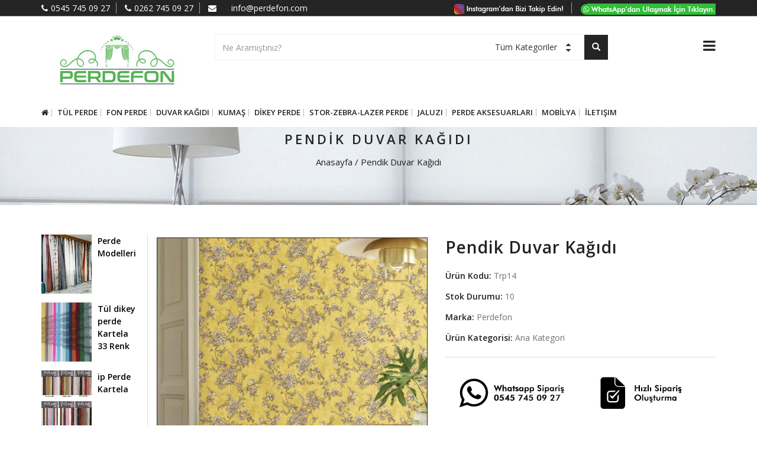

--- FILE ---
content_type: text/html; charset=utf-8
request_url: https://perdefon.com/urun/pendik-duvar-kagidi
body_size: 10936
content:


<!DOCTYPE html>

<html>
<head>
    <meta charset="utf-8" />
    <meta http-equiv="x-ua-compatible" content="ie=edge" />

    
    <title>Pendik Duvar Kağıdı</title>
    <meta name="keywords" />
    <meta name="description" />

    <meta name="viewport" content="width=device-width, initial-scale=1" />
    <link rel="shortcut icon" type="image/x-icon" href="/Content/Theme/favicon.png" />

    
   <!-- Google tag (gtag.js) -->
<script async src="https://www.googletagmanager.com/gtag/js?id=AW-959925594">
</script>
<script>
  window.dataLayer = window.dataLayer || [];
  function gtag(){dataLayer.push(arguments);}
  gtag('js', new Date());

  gtag('config', 'AW-959925594');
</script>
    <link rel="stylesheet" href="/Content/Theme/css/normalize.css" />
    <link rel="stylesheet" href="/Content/Theme/css/main.css" />
    <link rel="stylesheet" href="/Content/Theme/css/bootstrap.min.css" />
    <link rel="stylesheet" href="/Content/Theme/css/animate.min.css" />
    <link rel="stylesheet" href="/Content/Theme/css/font-awesome.min.css" />
    <link rel="stylesheet" type="text/css" href="/Content/Theme/css/font/flaticon.css" />
    <link rel="stylesheet" href="/Content/Theme/css/owl.carousel.min.css" />
    <link rel="stylesheet" href="/Content/Theme/css/owl.theme.default.min.css" />
    <link rel="stylesheet" href="/Content/Theme/css/meanmenu.min.css" />
    <link rel="stylesheet" href="/Content/Theme/lib/custom-slider/css/nivo-slider.css" type="text/css" />
    <link rel="stylesheet" href="/Content/Theme/lib/custom-slider/css/preview.css" type="text/css" media="screen" />
    <link rel="stylesheet" href="/Content/Theme/css/select2.min.css" />
    <link rel="stylesheet" href="/Content/Theme/style.css" />
    <link rel="stylesheet" href="/Content/Theme/css/switch-style.css" />
    <script src="/Content/Theme/js/vendor/modernizr-2.8.3.min.js"></script>


    <script src="https://ajax.googleapis.com/ajax/libs/jquery/1.7.2/jquery.min.js"></script>

</head>
<body>

    <div class="wrapper-area">
        <!--[if lt IE 8]>
            <p class="browserupgrade">You are using an <strong>outdated</strong> browser. Please <a href="http://browsehappy.com/">upgrade your browser</a> to improve your experience.</p>
        <![endif]-->
        <header>
            <div class="header-area-style3" id="sticker">
                <div class="header-top">
                    <div class="header-top-inner-top">
                        <div class="container">
                            <div class="row">
                                <div class="col-md-6">
                                    <div class="header-contact">
                                        <ul>
                                            <li><i class="fa fa-phone" aria-hidden="true"></i><a href="tel:+902627450927">0545 745 09 27</a></li>
                                            <li><i class="fa fa-phone" aria-hidden="true"></i><a href="tel:+905457450927">0262 745 09 27</li>
                                            <li><i class="fa fa-envelope" aria-hidden="true"></i><a href="/cdn-cgi/l/email-protection#51383f373e112134233534373e3f7f323e3c"><span class="__cf_email__" data-cfemail="0f666169604f7f6a7d6b6a696061216c6062">[email&#160;protected]</span></a></li>
                                        </ul>
                                    </div>
                                </div>
                                <div class="col-md-6">
                                    <div class="account-wishlist">
                                        <ul>
                                            <li><a href="https://www.instagram.com/perdefon_" target="_blank"><img src="/Content/Theme/instagramicon.png"></a></li>
                                            <li><a href="https://wa.me/905457450927" target="_blank"><img src="/Content/Theme/whatsappicon.png"></a></li>
                                        </ul>
                                    </div>
                                </div>
                            </div>
                        </div>
                    </div>
                    <div class="header-top-inner-bottom">
                        <div class="container">

                            <div class="row">
                                <div class="col-lg-3 col-md-3 col-sm-3 col-xs-12">
                                    <div class="logo-area">
                                        <a href="/">
                                            <img class="img-responsive" src="/Content/Upload/Images/Logos/logo_562020235941174.jpg" alt="perdefon.com">
                                        </a>
                                    </div>
                                </div>
                                <div class="col-lg-7 col-md-7 col-sm-7 col-xs-12">
<form action="/Products/Search" class="search-form" method="get">                                        <div class="search-area">
                                            <div class="input-group" id="adv-search">
                                                <input type="search" name="Keywords" id="search" class="form-control search_" placeholder="Ne Aramıştınız?" />
                                                <div class="input-group-btn">
                                                    <div class="btn-group" role="group">
                                                        <div class="dropdown dropdown-lg">
                                                            <button type="button" class="btn btn-metro dropdown-toggle" data-toggle="dropdown" aria-expanded="false"><span>Tüm Kategoriler</span><i class="fa fa-caret-up" aria-hidden="true"></i><i class="fa fa-caret-down" aria-hidden="true"></i></button>
                                                            <div class="dropdown-menu dropdown-menu-right" role="menu">
                                                                <ul class="sidenav-nav">

                                                                        <li><a href="/kategori/tul-perde">T&#252;l Perde</a></li>
                                                                        <li><a href="/kategori/fon-perde">Fon Perde</a></li>
                                                                        <li><a href="/kategori/duvar-kagidi">Duvar Kağıdı</a></li>
                                                                        <li><a href="/kategori/dikey-perde">DİKEY Perde</a></li>
                                                                        <li><a href="/kategori/mobilya">MOBİLYA</a></li>
                                                                        <li><a href="/kategori/akilli-ev">Akıllı Ev </a></li>
                                                                        <li><a href="/kategori/stor-zebra-lazer-perde">STOR-ZEBRA-LAZER PERDE</a></li>
                                                                        <li><a href="/kategori/ikili-perde">İKİLİ PERDE</a></li>
                                                                        <li><a href="/kategori/jaluzi">Jaluzi</a></li>
                                                                        <li><a href="/kategori/perde-aksesuarlari">Perde Aksesuarları</a></li>
                                                                        <li><a href="/kategori/dekoratif-urunler">Dekoratif &#220;r&#252;nler</a></li>
                                                                        <li><a href="/kategori/stor-perde">Stor Perde</a></li>
                                                                        <li><a href="/kategori/zebra-perde">Zebra Perde</a></li>
                                                                        <li><a href="/kategori/salon-perdeleri">Salon Perdeleri</a></li>
                                                                        <li><a href="/kategori/yatak-odasi-perdeleri">Yatak Odası Perdeleri</a></li>
                                                                        <li><a href="/kategori/oturma-odasi-perdeleri">Oturma Odası Perdeleri</a></li>
                                                                        <li><a href="/kategori/mutfak-perdeleri">Mutfak Perdeleri</a></li>
                                                                        <li><a href="/kategori/telamor-perde">Telamor Perde</a></li>
                                                                        <li><a href="/kategori/cocuk-odasi-perdeleri">&#199;ocuk Odası Perdeleri</a></li>
                                                                        <li><a href="/kategori/cati-kati-perdeleri">&#199;atı Katı Perdeleri</a></li>
                                                                        <li><a href="/kategori/dolcevita-perde">Dolcevita Perde</a></li>
                                                                        <li><a href="/kategori/ahsap-jaluzi">Ahşap Jaluzi</a></li>
                                                                        <li><a href="/kategori/aluminyum-jaluzi">Al&#252;minyum Jaluzi</a></li>
                                                                        <li><a href="/kategori/klasik-fon-perde">Klasik fon Perde</a></li>
                                                                        <li><a href="/kategori/avangard-fon-perde">Avangard Fon Perde</a></li>
                                                                        <li><a href="/kategori/kruvaze-fon-perde">Kruvaze Fon Perde</a></li>
                                                                        <li><a href="/kategori/tul-fon">T&#252;l Fon </a></li>
                                                                        <li><a href="/kategori/japon-panel">Japon Panel</a></li>
                                                                        <li><a href="/kategori/dosemelik-kumaslar">D&#246;şemelik Kumaşlar</a></li>
                                                                        <li><a href="/kategori/duck-kumas">Duck Kumaş</a></li>
                                                                        <li><a href="/kategori/avangard-duvar-kagitlari">Avangard Duvar Kağıtları</a></li>
                                                                        <li><a href="/kategori/klasik-duvar-kagitlari">Klasik  Duvar Kağıtları </a></li>
                                                                        <li><a href="/kategori/cicekli-duvar-kagitlari">&#199;i&#231;ekli Duvar Kağıtları</a></li>
                                                                        <li><a href="/kategori/modern-duvar-kagitlari">Modern  Duvar Kağıtları</a></li>
                                                                        <li><a href="/kategori/damaks-duvar-kagitlari">Damaks Duvar Kağıtları</a></li>
                                                                        <li><a href="/kategori/duz-dokulu-duvar-kagitlari">D&#252;z  &amp; Dokulu Duvar Kağıtları</a></li>
                                                                        <li><a href="/kategori/3d-tas-tugla-duvar-kagitlari">3D - Taş- Tuğla Duvar Kağıtları</a></li>
                                                                        <li><a href="/kategori/ahsap-desen-duvar-kagitlari">Ahşap Desen Duvar Kağıtları</a></li>
                                                                        <li><a href="/kategori/cocuk-duvar-kagitlari">&#199;ocuk Duvar kağıtları</a></li>
                                                                        <li><a href="/kategori/poster-duvar-kagitlari">Poster - Duvar Kağıtları</a></li>
                                                                        <li><a href="/kategori/tul-stor">T&#252;l Stor </a></li>
                                                                        <li><a href="/kategori/tul-dikey-perde">T&#252;l Dikey Perde</a></li>
                                                                        <li><a href="/kategori/plise-perde">Plise Perde</a></li>
                                                                        <li><a href="/kategori/ahsap-rustik">Ahşap Rustik</a></li>
                                                                        <li><a href="/kategori/metal-rustik">Metal Rustik</a></li>
                                                                        <li><a href="/kategori/perde-sarkit">Perde sarkıt</a></li>
                                                                        <li><a href="/kategori/bracol-kol-bagi">Bra&#231;ol- Kol Bağı</a></li>
                                                                        <li><a href="/kategori/cibinlik">Cibinlik</a></li>
                                                                        <li><a href="/kategori/puskul-boncuk">P&#252;sk&#252;l-Boncuk</a></li>
                                                                        <li><a href="/kategori/renso">Renso </a></li>
                                                                        <li><a href="/kategori/dresuar">Dresuar</a></li>
                                                                        <li><a href="/kategori/zigon-sehpa">Zigon Sehpa</a></li>
                                                                        <li><a href="/kategori/sehpa">Sehpa</a></li>
                                                                        <li><a href="/kategori/jozefin-markiz-koltuk">Jozefin - Markiz Koltuk</a></li>
                                                                        <li><a href="/kategori/sandalye-puf">Sandalye - Puf</a></li>
                                                                        <li><a href="/kategori/masa">Masa</a></li>
                                                                        <li><a href="/kategori/makyaj-masasi">Makyaj Masası</a></li>
                                                                        <li><a href="/kategori/ayna-cerceve">Ayna &#199;er&#231;eve</a></li>
                                                                        <li><a href="/kategori/tul-kartela">T&#252;l  Kartela  </a></li>
                                                                        <li><a href="/kategori/fon-perde-kartela">Fon Perde Kartela</a></li>
                                                                        <li><a href="/kategori/stor-perde-kartela">Stor  Perde  Kartela</a></li>
                                                                        <li><a href="/kategori/zebra-perde-kartela-">Zebra Perde  Kartela </a></li>
                                                                        <li><a href="/kategori/ahsap-jaluzi-kartela">Ahşap Jaluzi Kartela</a></li>
                                                                        <li><a href="/kategori/aluminyum-jaluzi-kartela">Al&#252;minyum Jaluzi Kartela</a></li>
                                                                        <li><a href="/kategori/lambader-abajur">LAMBADER  ABAJUR</a></li>
                                                                        <li><a href="/kategori/varakli-perde">Varaklı Perde</a></li>
                                                                        <li><a href="/kategori/yatak-basligi">Yatak Başlığı</a></li>
                                                                        <li><a href="/kategori/ahsap-mumluk">Ahşap Mumluk</a></li>
                                                                        <li><a href="/kategori/sifonyerler">ŞİFONYERLER</a></li>
                                                                        <li><a href="/kategori/komidin">KOMİDİN </a></li>
                                                                        <li><a href="/kategori/konsol">KONSOL</a></li>
                                                                        <li><a href="/kategori/gumusluk">G&#220;M&#220;ŞL&#220;K</a></li>
                                                                        <li><a href="/kategori/kitaplik">KİTAPLIK</a></li>
                                                                        <li><a href="/kategori/tv-sehpasi">TV SEHPASI</a></li>
                                                                        <li><a href="/kategori/kumas-dikey-perde">Kumaş Dikey Perde</a></li>
                                                                        <li><a href="/kategori/pvc-dikey-perde">PVC Dikey Perde</a></li>
                                                                        <li><a href="/kategori/ip-perde">İp Perde</a></li>
                                                                        <li><a href="/kategori/lazer-tul-fon-perde">Lazer  T&#252;l &amp; Fon Perde </a></li>
                                                                        <li><a href="/kategori/lazer-perde">LAZER PERDE</a></li>
                                                                        <li><a href="/kategori/tekstil-duvar-kagitlari">Tekstil Duvar Kağıtları</a></li>
                                                                        <li><a href="/kategori/duvar-kagidi-kataloglari">Duvar Kağıdı Katalogları</a></li>
                                                                        <li><a href="/kategori/bordur">Bord&#252;r</a></li>
                                                                        <li><a href="/kategori/katlamali-perde">Katlamalı Perde </a></li>
                                                                        <li><a href="/kategori/karartma-perde">Karartma Perde </a></li>
                                                                        <li><a href="/kategori/kumas">Kumaş</a></li>
                                                                        <li><a href="/kategori/ithal-dosemelik-kumas">İthal D&#246;şemelik Kumaş</a></li>
                                                                        <li><a href="/kategori/duvar-kaplamalari">Duvar Kaplamaları</a></li>
                                                                        <li><a href="/kategori/dosemelik-kumas">D&#246;şemelik Kumaş</a></li>
                                                                </ul>
                                                            </div>
                                                        </div>
                                                        <a class="btn btn-metro-search"><span class="glyphicon glyphicon-search" aria-hidden="true"></span></a>
                                                    </div>
                                                </div>
                                            </div>
                                        </div>
</form>                                </div>
                                <div class="col-lg-2 col-md-2 col-sm-2 col-xs-12">
                                    <ul class="header-cart-area">

                                        <li>
                                            <div class="additional-menu-area" id="additional-menu-area">
                                                <div id="mySidenav" class="sidenav">
                                                    <a href="#" class="closebtn">×</a>
                                                    <div class="sidenav-search">
                                                        <div class="input-group stylish-input-group">
                                                            <input type="text" placeholder="Ne Aramıştnız . . ." class="form-control">
                                                            <span class="input-group-addon">
                                                                <button type="submit">
                                                                    <span class="glyphicon glyphicon-search"></span>
                                                                </button>
                                                            </span>
                                                        </div>
                                                    </div>

                                                    <h3 class="ctg-name-title">Kategoriler</h3>
                                                    <ul class="sidenav-nav">
                                                            <li><a href="/kategori/tul-perde">T&#252;l Perde</a></li>
                                                            <li><a href="/kategori/fon-perde">Fon Perde</a></li>
                                                            <li><a href="/kategori/duvar-kagidi">Duvar Kağıdı</a></li>
                                                            <li><a href="/kategori/dikey-perde">DİKEY Perde</a></li>
                                                            <li><a href="/kategori/mobilya">MOBİLYA</a></li>
                                                            <li><a href="/kategori/akilli-ev">Akıllı Ev </a></li>
                                                            <li><a href="/kategori/stor-zebra-lazer-perde">STOR-ZEBRA-LAZER PERDE</a></li>
                                                            <li><a href="/kategori/ikili-perde">İKİLİ PERDE</a></li>
                                                            <li><a href="/kategori/jaluzi">Jaluzi</a></li>
                                                            <li><a href="/kategori/perde-aksesuarlari">Perde Aksesuarları</a></li>
                                                            <li><a href="/kategori/dekoratif-urunler">Dekoratif &#220;r&#252;nler</a></li>
                                                            <li><a href="/kategori/stor-perde">Stor Perde</a></li>
                                                            <li><a href="/kategori/zebra-perde">Zebra Perde</a></li>
                                                            <li><a href="/kategori/salon-perdeleri">Salon Perdeleri</a></li>
                                                            <li><a href="/kategori/yatak-odasi-perdeleri">Yatak Odası Perdeleri</a></li>
                                                            <li><a href="/kategori/oturma-odasi-perdeleri">Oturma Odası Perdeleri</a></li>
                                                            <li><a href="/kategori/mutfak-perdeleri">Mutfak Perdeleri</a></li>
                                                            <li><a href="/kategori/telamor-perde">Telamor Perde</a></li>
                                                            <li><a href="/kategori/cocuk-odasi-perdeleri">&#199;ocuk Odası Perdeleri</a></li>
                                                            <li><a href="/kategori/cati-kati-perdeleri">&#199;atı Katı Perdeleri</a></li>
                                                            <li><a href="/kategori/dolcevita-perde">Dolcevita Perde</a></li>
                                                            <li><a href="/kategori/ahsap-jaluzi">Ahşap Jaluzi</a></li>
                                                            <li><a href="/kategori/aluminyum-jaluzi">Al&#252;minyum Jaluzi</a></li>
                                                            <li><a href="/kategori/klasik-fon-perde">Klasik fon Perde</a></li>
                                                            <li><a href="/kategori/avangard-fon-perde">Avangard Fon Perde</a></li>
                                                            <li><a href="/kategori/kruvaze-fon-perde">Kruvaze Fon Perde</a></li>
                                                            <li><a href="/kategori/tul-fon">T&#252;l Fon </a></li>
                                                            <li><a href="/kategori/japon-panel">Japon Panel</a></li>
                                                            <li><a href="/kategori/dosemelik-kumaslar">D&#246;şemelik Kumaşlar</a></li>
                                                            <li><a href="/kategori/duck-kumas">Duck Kumaş</a></li>
                                                            <li><a href="/kategori/avangard-duvar-kagitlari">Avangard Duvar Kağıtları</a></li>
                                                            <li><a href="/kategori/klasik-duvar-kagitlari">Klasik  Duvar Kağıtları </a></li>
                                                            <li><a href="/kategori/cicekli-duvar-kagitlari">&#199;i&#231;ekli Duvar Kağıtları</a></li>
                                                            <li><a href="/kategori/modern-duvar-kagitlari">Modern  Duvar Kağıtları</a></li>
                                                            <li><a href="/kategori/damaks-duvar-kagitlari">Damaks Duvar Kağıtları</a></li>
                                                            <li><a href="/kategori/duz-dokulu-duvar-kagitlari">D&#252;z  &amp; Dokulu Duvar Kağıtları</a></li>
                                                            <li><a href="/kategori/3d-tas-tugla-duvar-kagitlari">3D - Taş- Tuğla Duvar Kağıtları</a></li>
                                                            <li><a href="/kategori/ahsap-desen-duvar-kagitlari">Ahşap Desen Duvar Kağıtları</a></li>
                                                            <li><a href="/kategori/cocuk-duvar-kagitlari">&#199;ocuk Duvar kağıtları</a></li>
                                                            <li><a href="/kategori/poster-duvar-kagitlari">Poster - Duvar Kağıtları</a></li>
                                                            <li><a href="/kategori/tul-stor">T&#252;l Stor </a></li>
                                                            <li><a href="/kategori/tul-dikey-perde">T&#252;l Dikey Perde</a></li>
                                                            <li><a href="/kategori/plise-perde">Plise Perde</a></li>
                                                            <li><a href="/kategori/ahsap-rustik">Ahşap Rustik</a></li>
                                                            <li><a href="/kategori/metal-rustik">Metal Rustik</a></li>
                                                            <li><a href="/kategori/perde-sarkit">Perde sarkıt</a></li>
                                                            <li><a href="/kategori/bracol-kol-bagi">Bra&#231;ol- Kol Bağı</a></li>
                                                            <li><a href="/kategori/cibinlik">Cibinlik</a></li>
                                                            <li><a href="/kategori/puskul-boncuk">P&#252;sk&#252;l-Boncuk</a></li>
                                                            <li><a href="/kategori/renso">Renso </a></li>
                                                            <li><a href="/kategori/dresuar">Dresuar</a></li>
                                                            <li><a href="/kategori/zigon-sehpa">Zigon Sehpa</a></li>
                                                            <li><a href="/kategori/sehpa">Sehpa</a></li>
                                                            <li><a href="/kategori/jozefin-markiz-koltuk">Jozefin - Markiz Koltuk</a></li>
                                                            <li><a href="/kategori/sandalye-puf">Sandalye - Puf</a></li>
                                                            <li><a href="/kategori/masa">Masa</a></li>
                                                            <li><a href="/kategori/makyaj-masasi">Makyaj Masası</a></li>
                                                            <li><a href="/kategori/ayna-cerceve">Ayna &#199;er&#231;eve</a></li>
                                                            <li><a href="/kategori/tul-kartela">T&#252;l  Kartela  </a></li>
                                                            <li><a href="/kategori/fon-perde-kartela">Fon Perde Kartela</a></li>
                                                            <li><a href="/kategori/stor-perde-kartela">Stor  Perde  Kartela</a></li>
                                                            <li><a href="/kategori/zebra-perde-kartela-">Zebra Perde  Kartela </a></li>
                                                            <li><a href="/kategori/ahsap-jaluzi-kartela">Ahşap Jaluzi Kartela</a></li>
                                                            <li><a href="/kategori/aluminyum-jaluzi-kartela">Al&#252;minyum Jaluzi Kartela</a></li>
                                                            <li><a href="/kategori/lambader-abajur">LAMBADER  ABAJUR</a></li>
                                                            <li><a href="/kategori/varakli-perde">Varaklı Perde</a></li>
                                                            <li><a href="/kategori/yatak-basligi">Yatak Başlığı</a></li>
                                                            <li><a href="/kategori/ahsap-mumluk">Ahşap Mumluk</a></li>
                                                            <li><a href="/kategori/sifonyerler">ŞİFONYERLER</a></li>
                                                            <li><a href="/kategori/komidin">KOMİDİN </a></li>
                                                            <li><a href="/kategori/konsol">KONSOL</a></li>
                                                            <li><a href="/kategori/gumusluk">G&#220;M&#220;ŞL&#220;K</a></li>
                                                            <li><a href="/kategori/kitaplik">KİTAPLIK</a></li>
                                                            <li><a href="/kategori/tv-sehpasi">TV SEHPASI</a></li>
                                                            <li><a href="/kategori/kumas-dikey-perde">Kumaş Dikey Perde</a></li>
                                                            <li><a href="/kategori/pvc-dikey-perde">PVC Dikey Perde</a></li>
                                                            <li><a href="/kategori/ip-perde">İp Perde</a></li>
                                                            <li><a href="/kategori/lazer-tul-fon-perde">Lazer  T&#252;l &amp; Fon Perde </a></li>
                                                            <li><a href="/kategori/lazer-perde">LAZER PERDE</a></li>
                                                            <li><a href="/kategori/tekstil-duvar-kagitlari">Tekstil Duvar Kağıtları</a></li>
                                                            <li><a href="/kategori/duvar-kagidi-kataloglari">Duvar Kağıdı Katalogları</a></li>
                                                            <li><a href="/kategori/bordur">Bord&#252;r</a></li>
                                                            <li><a href="/kategori/katlamali-perde">Katlamalı Perde </a></li>
                                                            <li><a href="/kategori/karartma-perde">Karartma Perde </a></li>
                                                            <li><a href="/kategori/kumas">Kumaş</a></li>
                                                            <li><a href="/kategori/ithal-dosemelik-kumas">İthal D&#246;şemelik Kumaş</a></li>
                                                            <li><a href="/kategori/duvar-kaplamalari">Duvar Kaplamaları</a></li>
                                                            <li><a href="/kategori/dosemelik-kumas">D&#246;şemelik Kumaş</a></li>
                                                    </ul>
                                                </div>
                                                <span class="side-menu-open side-menu-trigger"><i class="fa fa-bars" aria-hidden="true"></i></span>
                                            </div>
                                        </li>
                                    </ul>
                                </div>
                            </div>
                        </div>
                    </div>
                </div>
                <div class="header-bottom">
                    <div class="container">
                        <div class="row">
                            <div class="col-lg-12 col-md-12 col-sm-12 col-xs-12">
                                <div class="main-menu-area home2-sticky-area">
                                    <nav>
                                        <ul>
                                            <li><a href="/"><i class="fa fa-home"></i></a></li>
                                                    <li class="" >
                    <a href="/kategoriler/tul-perde">T&#252;l Perde</a>

                <ul>
        <li class="" >
                    <a href="/kategori/telamor-perde">Telamor Perde</a>

        </li>
        <li class="" >
                    <a href="/kategori/dolcevita-perde">Dolcevita Perde</a>

        </li>
        <li class="" >
                    <a href="/kategori/tul-kartela">T&#252;l  Kartela  </a>

        </li>
        <li class="" >
                    <a href="/kategori/salon-perdeleri">Salon Perdeleri</a>

        </li>
        <li class="" >
                    <a href="/kategori/yatak-odasi-perdeleri">Yatak Odası Perdeleri</a>

        </li>
        <li class="" >
                    <a href="/kategori/oturma-odasi-perdeleri">Oturma Odası Perdeleri</a>

        </li>
        <li class="" >
                    <a href="/kategori/mutfak-perdeleri">Mutfak Perdeleri</a>

        </li>
        <li class="" >
                    <a href="/kategori/calisma-odasi-perdeleri">&#199;alışma  Odası Perdeleri</a>

        </li>
        <li class="" >
                    <a href="/kategori/cati-kati-perdeleri">&#199;atı Katı Perdeleri</a>

        </li>
        <li class="" >
                    <a href="/kategori/lazer-tul-fon-perde">Lazer  T&#252;l &amp; Fon Perde </a>

        </li>
        <li class="" >
                    <a href="/kategori/ip-perde">İp Perde</a>

        </li>




                </ul>
        </li>
        <li class="" >
                    <a href="/kategoriler/fon-perde">Fon Perde</a>

                <ul>
        <li class="" >
                    <a href="/kategori/fon-perde-kartela">Fon Perde Kartela</a>

        </li>
        <li class="" >
                    <a href="/kategori/klasik-fon-perde">Klasik fon Perde</a>

        </li>
        <li class="" >
                    <a href="/kategori/avangard-fon-perde">Avangard Fon Perde</a>

        </li>
        <li class="" >
                    <a href="/kategori/kruvaze-fon-perde">Kruvaze Fon Perde</a>

        </li>
        <li class="" >
                    <a href="/kategori/tul-fon">T&#252;l Fon </a>

        </li>
        <li class="" >
                    <a href="/kategori/japon-panel">Japon Panel</a>

        </li>
        <li class="" >
                    <a href="/kategori/dosemelik-kumaslar">D&#246;şemelik Kumaşlar</a>

        </li>
        <li class="" >
                    <a href="/kategori/duck-kumas">Duck Kumaş</a>

        </li>




                </ul>
        </li>
        <li class="" >
                    <a href="/kategoriler/duvar-kagidi">Duvar Kağıdı</a>

                <ul>
        <li class="" >
                    <a href="/kategori/duvar-kagidi-kataloglari">Duvar Kağıdı Katalogları</a>

        </li>
        <li class="" >
                    <a href="/kategori/avangard-duvar-kagitlari">Avangard Duvar Kağıtları</a>

        </li>
        <li class="" >
                    <a href="/kategori/klasik-duvar-kagitlari">Klasik  Duvar Kağıtları </a>

        </li>
        <li class="" >
                    <a href="/kategori/cicekli-duvar-kagitlari">&#199;i&#231;ekli Duvar Kağıtları</a>

        </li>
        <li class="" >
                    <a href="/kategori/modern-duvar-kagitlari">Modern  Duvar Kağıtları</a>

        </li>
        <li class="" >
                    <a href="/kategori/damaks-duvar-kagitlari">Damaks Duvar Kağıtları</a>

        </li>
        <li class="" >
                    <a href="/kategori/duz--ve-dokulu-duvar-kagitlari">D&#252;z  &amp; Dokulu Duvar Kağıtları</a>

        </li>
        <li class="" >
                    <a href="/kategori/3d--tas--tugla-duvar-kagitlari">3D - Taş- Tuğla Duvar Kağıtları</a>

        </li>
        <li class="" >
                    <a href="/kategori/ahsap-desen-duvar-kagitlari">Ahşap Desen Duvar Kağıtları</a>

        </li>
        <li class="" >
                    <a href="/kategori/cocuk-duvar-kagitlari">&#199;ocuk Duvar kağıtları</a>

        </li>
        <li class="" >
                    <a href="/kategori/poster-duvar-kagitlari">Poster - Duvar Kağıtları</a>

        </li>
        <li class="" >
                    <a href="/kategori/tekstil-duvar-kagitlari">Tekstil Duvar Kağıtları</a>

        </li>




                </ul>
        </li>
        <li class="" >
                    <a href="/kategoriler/kumas">Kumaş</a>

                <ul>
        <li class="" >
                    <a href="/kategori/dosemelik-kumas">D&#246;şemelik Kumaş</a>

        </li>
        <li class="" >
                    <a href="/kategori/ithal-dosemelik-kumas">İthal D&#246;şemelik Kumaş</a>

        </li>
        <li class="" >
                    <a href="/kategori/duvar-kaplamalari">Duvar Kaplamaları</a>

        </li>




                </ul>
        </li>
        <li class="" >
                    <a href="/kategoriler/dikey-perde">DİKEY Perde</a>

                <ul>
        <li class="" >
                    <a href="/kategori/tul-dikey-perde">T&#252;l Dikey Perde</a>

        </li>
        <li class="" >
                    <a href="/kategori/kumas-dikey-perde">Kumaş Dikey Perde</a>

        </li>
        <li class="" >
                    <a href="/kategori/pvc-dikey-perde">PVC Dikey Perde</a>

        </li>




                </ul>
        </li>
        <li class="" >
                    <a href="/kategoriler/stor-zebra-lazer-perde">STOR-ZEBRA-LAZER PERDE</a>

                <ul>
        <li class="" >
                    <a href="/kategori/ikili-perde">İKİLİ PERDE</a>

        </li>
        <li class="" >
                    <a href="/kategori/tul-stor">T&#252;l Stor </a>

        </li>
        <li class="" >
                    <a href="/kategori/stor-perde">Stor Perde</a>

        </li>
        <li class="" >
                    <a href="/kategori/zebra-perde">Zebra Perde</a>

        </li>
        <li class="" >
                    <a href="/kategori/stor-perde-kartela">Stor  Perde  Kartela</a>

        </li>
        <li class="" >
                    <a href="/kategori/zebra-perde-kartela-">Zebra Perde  Kartela </a>

        </li>
        <li class="" >
                    <a href="/kategori/plise-perde">Plise Perde</a>

        </li>
        <li class="" >
                    <a href="/kategori/lazer-perde">LAZER PERDE</a>

        </li>
        <li class="" >
                    <a href="/kategori/varakli-perde">Varaklı Perde</a>

        </li>




                </ul>
        </li>
        <li class="" >
                    <a href="/kategoriler/jaluzi">Jaluzi</a>

                <ul>
        <li class="" >
                    <a href="/kategori/ahsap-jaluzi">Ahşap Jaluzi</a>

        </li>
        <li class="" >
                    <a href="/kategori/aluminyum-jaluzi">Al&#252;minyum Jaluzi</a>

        </li>
        <li class="" >
                    <a href="/kategori/ahsap-jaluzi-kartela">Ahşap Jaluzi Kartela</a>

        </li>
        <li class="" >
                    <a href="/kategori/aluminyum-jaluzi-kartela">Al&#252;minyum Jaluzi Kartela</a>

        </li>




                </ul>
        </li>
        <li class="" >
                    <a href="/kategoriler/perde-aksesuarlari">Perde Aksesuarları</a>

                <ul>
        <li class="" >
                    <a href="/kategori/ahsap-rustik">Ahşap Rustik</a>

        </li>
        <li class="" >
                    <a href="/kategori/metal-rustik">Metal Rustik</a>

        </li>
        <li class="" >
                    <a href="/kategori/perde-sarkit">Perde sarkıt</a>

        </li>
        <li class="" >
                    <a href="/kategori/bracol-kol-bagi">Bra&#231;ol- Kol Bağı</a>

        </li>
        <li class="" >
                    <a href="/kategori/cibinlik">Cibinlik</a>

        </li>
        <li class="" >
                    <a href="/kategori/bordur">Bord&#252;r</a>

        </li>
        <li class="" >
                    <a href="/kategori/puskul-boncuk">P&#252;sk&#252;l-Boncuk</a>

        </li>
        <li class="" >
                    <a href="/kategori/renso">Renso </a>

        </li>




                </ul>
        </li>
        <li class="" >
                    <a href="/kategoriler/mobilya">MOBİLYA</a>

                <ul>
        <li class="" >
                    <a href="/kategori/dresuar">Dresuar</a>

        </li>
        <li class="" >
                    <a href="/kategori/zigon-sehpa">zigon  sehpa</a>

        </li>
        <li class="" >
                    <a href="/kategori/sehpa">Sehpa</a>

        </li>
        <li class="" >
                    <a href="/kategori/jozefin-markiz-koltuk">Jozefin - Markiz Koltuk</a>

        </li>
        <li class="" >
                    <a href="/kategori/sandalye-puf">Sandalye - Puf</a>

        </li>
        <li class="" >
                    <a href="/kategori/masa">Masa</a>

        </li>
        <li class="" >
                    <a href="/kategori/makyaj-masasi">Makyaj Masası</a>

        </li>
        <li class="" >
                    <a href="/kategori/ayna-cerceve">Ayna &#199;er&#231;eve</a>

        </li>
        <li class="" >
                    <a href="/kategori/lambader-abajur">LAMBADER  ABAJUR</a>

        </li>
        <li class="" >
                    <a href="/kategori/yatak-basligi">Yatak Başlığı</a>

        </li>
        <li class="" >
                    <a href="/kategori/ahsap-mumluk">Ahşap Mumluk</a>

        </li>
        <li class="" >
                    <a href="/kategori/sifonyerler">ŞİFONYERLER</a>

        </li>
        <li class="" >
                    <a href="/kategori/komidin">KOMİDİN </a>

        </li>
        <li class="" >
                    <a href="/kategori/konsol">KONSOL</a>

        </li>
        <li class="" >
                    <a href="/kategori/gumusluk">G&#220;M&#220;ŞL&#220;K</a>

        </li>
        <li class="" >
                    <a href="/kategori/kitaplik">KİTAPLIK</a>

        </li>
        <li class="" >
                    <a href="/kategori/tv-sehpasi">TV SEHPASI</a>

        </li>




                </ul>
        </li>
        <li class="" >
                    <a href="/Home/Contact">İletişim</a>

        </li>




                                        </ul>
                                    </nav>
                                </div>
                            </div>
                        </div>
                    </div>
                    <div class="mobile-menu-area">
                        <div class="container">
                            <div class="row">
                                <div class="col-md-12">
                                    <div class="mobile-menu">
                                        <nav id="dropdown">
                                            <ul>
                                                        <li class="" >
                    <a href="/kategoriler/tul-perde">T&#252;l Perde</a>

                <ul>
        <li class="" >
                    <a href="/kategori/telamor-perde">Telamor Perde</a>

        </li>
        <li class="" >
                    <a href="/kategori/dolcevita-perde">Dolcevita Perde</a>

        </li>
        <li class="" >
                    <a href="/kategori/tul-kartela">T&#252;l  Kartela  </a>

        </li>
        <li class="" >
                    <a href="/kategori/salon-perdeleri">Salon Perdeleri</a>

        </li>
        <li class="" >
                    <a href="/kategori/yatak-odasi-perdeleri">Yatak Odası Perdeleri</a>

        </li>
        <li class="" >
                    <a href="/kategori/oturma-odasi-perdeleri">Oturma Odası Perdeleri</a>

        </li>
        <li class="" >
                    <a href="/kategori/mutfak-perdeleri">Mutfak Perdeleri</a>

        </li>
        <li class="" >
                    <a href="/kategori/calisma-odasi-perdeleri">&#199;alışma  Odası Perdeleri</a>

        </li>
        <li class="" >
                    <a href="/kategori/cati-kati-perdeleri">&#199;atı Katı Perdeleri</a>

        </li>
        <li class="" >
                    <a href="/kategori/lazer-tul-fon-perde">Lazer  T&#252;l &amp; Fon Perde </a>

        </li>
        <li class="" >
                    <a href="/kategori/ip-perde">İp Perde</a>

        </li>




                </ul>
        </li>
        <li class="" >
                    <a href="/kategoriler/fon-perde">Fon Perde</a>

                <ul>
        <li class="" >
                    <a href="/kategori/fon-perde-kartela">Fon Perde Kartela</a>

        </li>
        <li class="" >
                    <a href="/kategori/klasik-fon-perde">Klasik fon Perde</a>

        </li>
        <li class="" >
                    <a href="/kategori/avangard-fon-perde">Avangard Fon Perde</a>

        </li>
        <li class="" >
                    <a href="/kategori/kruvaze-fon-perde">Kruvaze Fon Perde</a>

        </li>
        <li class="" >
                    <a href="/kategori/tul-fon">T&#252;l Fon </a>

        </li>
        <li class="" >
                    <a href="/kategori/japon-panel">Japon Panel</a>

        </li>
        <li class="" >
                    <a href="/kategori/dosemelik-kumaslar">D&#246;şemelik Kumaşlar</a>

        </li>
        <li class="" >
                    <a href="/kategori/duck-kumas">Duck Kumaş</a>

        </li>




                </ul>
        </li>
        <li class="" >
                    <a href="/kategoriler/duvar-kagidi">Duvar Kağıdı</a>

                <ul>
        <li class="" >
                    <a href="/kategori/duvar-kagidi-kataloglari">Duvar Kağıdı Katalogları</a>

        </li>
        <li class="" >
                    <a href="/kategori/avangard-duvar-kagitlari">Avangard Duvar Kağıtları</a>

        </li>
        <li class="" >
                    <a href="/kategori/klasik-duvar-kagitlari">Klasik  Duvar Kağıtları </a>

        </li>
        <li class="" >
                    <a href="/kategori/cicekli-duvar-kagitlari">&#199;i&#231;ekli Duvar Kağıtları</a>

        </li>
        <li class="" >
                    <a href="/kategori/modern-duvar-kagitlari">Modern  Duvar Kağıtları</a>

        </li>
        <li class="" >
                    <a href="/kategori/damaks-duvar-kagitlari">Damaks Duvar Kağıtları</a>

        </li>
        <li class="" >
                    <a href="/kategori/duz--ve-dokulu-duvar-kagitlari">D&#252;z  &amp; Dokulu Duvar Kağıtları</a>

        </li>
        <li class="" >
                    <a href="/kategori/3d--tas--tugla-duvar-kagitlari">3D - Taş- Tuğla Duvar Kağıtları</a>

        </li>
        <li class="" >
                    <a href="/kategori/ahsap-desen-duvar-kagitlari">Ahşap Desen Duvar Kağıtları</a>

        </li>
        <li class="" >
                    <a href="/kategori/cocuk-duvar-kagitlari">&#199;ocuk Duvar kağıtları</a>

        </li>
        <li class="" >
                    <a href="/kategori/poster-duvar-kagitlari">Poster - Duvar Kağıtları</a>

        </li>
        <li class="" >
                    <a href="/kategori/tekstil-duvar-kagitlari">Tekstil Duvar Kağıtları</a>

        </li>




                </ul>
        </li>
        <li class="" >
                    <a href="/kategoriler/kumas">Kumaş</a>

                <ul>
        <li class="" >
                    <a href="/kategori/dosemelik-kumas">D&#246;şemelik Kumaş</a>

        </li>
        <li class="" >
                    <a href="/kategori/ithal-dosemelik-kumas">İthal D&#246;şemelik Kumaş</a>

        </li>
        <li class="" >
                    <a href="/kategori/duvar-kaplamalari">Duvar Kaplamaları</a>

        </li>




                </ul>
        </li>
        <li class="" >
                    <a href="/kategoriler/dikey-perde">DİKEY Perde</a>

                <ul>
        <li class="" >
                    <a href="/kategori/tul-dikey-perde">T&#252;l Dikey Perde</a>

        </li>
        <li class="" >
                    <a href="/kategori/kumas-dikey-perde">Kumaş Dikey Perde</a>

        </li>
        <li class="" >
                    <a href="/kategori/pvc-dikey-perde">PVC Dikey Perde</a>

        </li>




                </ul>
        </li>
        <li class="" >
                    <a href="/kategoriler/stor-zebra-lazer-perde">STOR-ZEBRA-LAZER PERDE</a>

                <ul>
        <li class="" >
                    <a href="/kategori/ikili-perde">İKİLİ PERDE</a>

        </li>
        <li class="" >
                    <a href="/kategori/tul-stor">T&#252;l Stor </a>

        </li>
        <li class="" >
                    <a href="/kategori/stor-perde">Stor Perde</a>

        </li>
        <li class="" >
                    <a href="/kategori/zebra-perde">Zebra Perde</a>

        </li>
        <li class="" >
                    <a href="/kategori/stor-perde-kartela">Stor  Perde  Kartela</a>

        </li>
        <li class="" >
                    <a href="/kategori/zebra-perde-kartela-">Zebra Perde  Kartela </a>

        </li>
        <li class="" >
                    <a href="/kategori/plise-perde">Plise Perde</a>

        </li>
        <li class="" >
                    <a href="/kategori/lazer-perde">LAZER PERDE</a>

        </li>
        <li class="" >
                    <a href="/kategori/varakli-perde">Varaklı Perde</a>

        </li>




                </ul>
        </li>
        <li class="" >
                    <a href="/kategoriler/jaluzi">Jaluzi</a>

                <ul>
        <li class="" >
                    <a href="/kategori/ahsap-jaluzi">Ahşap Jaluzi</a>

        </li>
        <li class="" >
                    <a href="/kategori/aluminyum-jaluzi">Al&#252;minyum Jaluzi</a>

        </li>
        <li class="" >
                    <a href="/kategori/ahsap-jaluzi-kartela">Ahşap Jaluzi Kartela</a>

        </li>
        <li class="" >
                    <a href="/kategori/aluminyum-jaluzi-kartela">Al&#252;minyum Jaluzi Kartela</a>

        </li>




                </ul>
        </li>
        <li class="" >
                    <a href="/kategoriler/perde-aksesuarlari">Perde Aksesuarları</a>

                <ul>
        <li class="" >
                    <a href="/kategori/ahsap-rustik">Ahşap Rustik</a>

        </li>
        <li class="" >
                    <a href="/kategori/metal-rustik">Metal Rustik</a>

        </li>
        <li class="" >
                    <a href="/kategori/perde-sarkit">Perde sarkıt</a>

        </li>
        <li class="" >
                    <a href="/kategori/bracol-kol-bagi">Bra&#231;ol- Kol Bağı</a>

        </li>
        <li class="" >
                    <a href="/kategori/cibinlik">Cibinlik</a>

        </li>
        <li class="" >
                    <a href="/kategori/bordur">Bord&#252;r</a>

        </li>
        <li class="" >
                    <a href="/kategori/puskul-boncuk">P&#252;sk&#252;l-Boncuk</a>

        </li>
        <li class="" >
                    <a href="/kategori/renso">Renso </a>

        </li>




                </ul>
        </li>
        <li class="" >
                    <a href="/kategoriler/mobilya">MOBİLYA</a>

                <ul>
        <li class="" >
                    <a href="/kategori/dresuar">Dresuar</a>

        </li>
        <li class="" >
                    <a href="/kategori/zigon-sehpa">zigon  sehpa</a>

        </li>
        <li class="" >
                    <a href="/kategori/sehpa">Sehpa</a>

        </li>
        <li class="" >
                    <a href="/kategori/jozefin-markiz-koltuk">Jozefin - Markiz Koltuk</a>

        </li>
        <li class="" >
                    <a href="/kategori/sandalye-puf">Sandalye - Puf</a>

        </li>
        <li class="" >
                    <a href="/kategori/masa">Masa</a>

        </li>
        <li class="" >
                    <a href="/kategori/makyaj-masasi">Makyaj Masası</a>

        </li>
        <li class="" >
                    <a href="/kategori/ayna-cerceve">Ayna &#199;er&#231;eve</a>

        </li>
        <li class="" >
                    <a href="/kategori/lambader-abajur">LAMBADER  ABAJUR</a>

        </li>
        <li class="" >
                    <a href="/kategori/yatak-basligi">Yatak Başlığı</a>

        </li>
        <li class="" >
                    <a href="/kategori/ahsap-mumluk">Ahşap Mumluk</a>

        </li>
        <li class="" >
                    <a href="/kategori/sifonyerler">ŞİFONYERLER</a>

        </li>
        <li class="" >
                    <a href="/kategori/komidin">KOMİDİN </a>

        </li>
        <li class="" >
                    <a href="/kategori/konsol">KONSOL</a>

        </li>
        <li class="" >
                    <a href="/kategori/gumusluk">G&#220;M&#220;ŞL&#220;K</a>

        </li>
        <li class="" >
                    <a href="/kategori/kitaplik">KİTAPLIK</a>

        </li>
        <li class="" >
                    <a href="/kategori/tv-sehpasi">TV SEHPASI</a>

        </li>




                </ul>
        </li>
        <li class="" >
                    <a href="/Home/Contact">İletişim</a>

        </li>




                                            </ul>
                                        </nav>
                                    </div>
                                </div>
                            </div>
                        </div>
                    </div>
                </div>
            </div>
        </header>

        



<script data-cfasync="false" src="/cdn-cgi/scripts/5c5dd728/cloudflare-static/email-decode.min.js"></script><script src="/Content/Theme/js/jquery-1.11.3.min.js"></script>
<script src="/Content/Theme/jquery.elevatezoom.js"></script>
<link href="/Content/Theme/dist/css/lightbox.min.css" rel="stylesheet" />
<div class="inner-page-banner-area" style="background:url(/Content/Theme/img/ust_banner.jpg)">
    <div class="container">
        <div class="row">
            <div class="col-lg-12 col-md-12 col-sm-12 col-xs-12">
                <div class="pagination-area">
                    <h2>PENDİK DUVAR KAĞIDI</h2>
                    <ul>
                        <li><a href="/">Anasayfa</a> /</li>
                        <li>Pendik Duvar Kağıdı</li>
                    </ul>
                </div>
            </div>
        </div>
    </div>
</div>

<div id="ContentPlaceHolder1_kt2" class="product-details1-area">
    <div class="container">
        <div class="row">
            <div class="col-lg-2 col-md-2 col-sm-12 col-xs-12" style="border-right:1px solid #ddd">
                <div class="sidebar hidden-before-tab">
                    <div class="best-products sidebar-section-margin">

                            <div class="media">
                                <a href="/urun/perde-modelleri" class="pull-left">

                                    <img alt="İndg-1" style="width: 85px;" src="/upload/files/perde-modelleri_smartselect_20220725-213043_gallery_2572022213431725.jpg" class="img-responsive">
                                </a>
                                <div class="media-body">
                                    <h5 class="media-heading"><a style="color:#000" href="/urun/perde-modelleri">Perde Modelleri</a></h5>
                                </div>
                            </div>
                            <div class="media">
                                <a href="/urun/tul-dikey-perde-kartela-33-renk" class="pull-left">

                                    <img alt="İndg-1" style="width: 85px;" src="/upload/files/20171109_172751.jpg" class="img-responsive">
                                </a>
                                <div class="media-body">
                                    <h5 class="media-heading"><a style="color:#000" href="/urun/tul-dikey-perde-kartela-33-renk">T&#252;l dikey perde  Kartela 33 Renk</a></h5>
                                </div>
                            </div>
                            <div class="media">
                                <a href="/urun/ip-perde-kartela" class="pull-left">

                                    <img alt="İndg-1" style="width: 85px;" src="/upload/files/ip%20perde1.jpg" class="img-responsive">
                                </a>
                                <div class="media-body">
                                    <h5 class="media-heading"><a style="color:#000" href="/urun/ip-perde-kartela">ip Perde Kartela </a></h5>
                                </div>
                            </div>
                            <div class="media">
                                <a href="/urun/drape-ip-perde-kartela" class="pull-left">

                                    <img alt="İndg-1" style="width: 85px;" src="/upload/files/drape-ip-perde-kartela_drape-perde_20211220_171214159_ios_612022213544332_1962023215716898.jpg" class="img-responsive">
                                </a>
                                <div class="media-body">
                                    <h5 class="media-heading"><a style="color:#000" href="/urun/drape-ip-perde-kartela">Drape-ip Perde Kartela</a></h5>
                                </div>
                            </div>
                            <div class="media">
                                <a href="/urun/ip-perde-drape-perde" class="pull-left">

                                    <img alt="İndg-1" style="width: 85px;" src="/upload/files/ip-perde-drape-perde_smartselect_20210425-134437_chrome_2542021135344923.jpg" class="img-responsive">
                                </a>
                                <div class="media-body">
                                    <h5 class="media-heading"><a style="color:#000" href="/urun/ip-perde-drape-perde">ip Perde Drape perde</a></h5>
                                </div>
                            </div>
                            <div class="media">
                                <a href="/urun/ip-perde-duz" class="pull-left">

                                    <img alt="İndg-1" style="width: 85px;" src="/upload/files/d%C3%BCz%20ip%20perde(1).jpg" class="img-responsive">
                                </a>
                                <div class="media-body">
                                    <h5 class="media-heading"><a style="color:#000" href="/urun/ip-perde-duz">ip Perde D&#252;z</a></h5>
                                </div>
                            </div>
                            <div class="media">
                                <a href="/urun/ip-perde-kruvaze" class="pull-left">

                                    <img alt="İndg-1" style="width: 85px;" src="/upload/files/kruvazemodel.jpg" class="img-responsive">
                                </a>
                                <div class="media-body">
                                    <h5 class="media-heading"><a style="color:#000" href="/urun/ip-perde-kruvaze">ip  Perde Kruvaze </a></h5>
                                </div>
                            </div>
                            <div class="media">
                                <a href="/urun/ip-perde-kruvaze-sarmasik" class="pull-left">

                                    <img alt="İndg-1" style="width: 85px;" src="/upload/files/Kruvazesarma%C5%9F%C4%B1k.jpg" class="img-responsive">
                                </a>
                                <div class="media-body">
                                    <h5 class="media-heading"><a style="color:#000" href="/urun/ip-perde-kruvaze-sarmasik">ip Perde kruvaze sarmaşık</a></h5>
                                </div>
                            </div>
                            <div class="media">
                                <a href="/urun/kruvaze-perde" class="pull-left">

                                    <img alt="İndg-1" style="width: 85px;" src="/upload/files/20170419_134131.jpg" class="img-responsive">
                                </a>
                                <div class="media-body">
                                    <h5 class="media-heading"><a style="color:#000" href="/urun/kruvaze-perde">Kruvaze Perde</a></h5>
                                </div>
                            </div>
                            <div class="media">
                                <a href="/urun/50-mm-ahsap-jaluzi" class="pull-left">

                                    <img alt="İndg-1" style="width: 85px;" src="/upload/files/50-mm-ahsap-jaluzi_decor_house_perde_1610783522_3012022152919496.jpg" class="img-responsive">
                                </a>
                                <div class="media-body">
                                    <h5 class="media-heading"><a style="color:#000" href="/urun/50-mm-ahsap-jaluzi">50 mm. Ahşap Jaluzi</a></h5>
                                </div>
                            </div>

                    </div>
                </div>
            </div>
            <div class="col-lg-10 col-md-12 col-sm-12 col-xs-12">
                <div class="inner-shop-details">

                    <div class="product-details-info-area">
                        <div class="row">
                            <div class="col-lg-6 col-md-6 col-sm-6 col-xs-12">
                                <div class="inner-product-details-left">
                                    <div class="tab-content">

                                        <div class="tab-pane fade active in" id="related1">
                                            <a class="example-image-link" href="/upload/files/IMG_1110.JPG" data-lightbox="example-set" data-title=""><img id="zoom_01" alt="Pendik Duvar Kağıdı " src="/upload/files/IMG_1110.JPG" data-zoom-image="/upload/files/IMG_1110.JPG" class="img-responsive example-image"></a>
                                        </div>

                                        
                                            <div class='tab-pane fade buyu' id='c1'>
                                                <a class="example-image-link" href="/upload/files/IMG_1111.jpg" data-lightbox="example-set" data-title="">
                                                    <img id="zoom_01" alt="" src="/upload/files/IMG_1111.jpg" data-zoom-image="/upload/files/IMG_1110.JPG" class="img-responsive">
                                                </a>
                                            </div>
                                    </div>
                                    <ul style="overflow-y: scroll; height: 150px;">

                                            <li><a href='#c1' data-toggle='tab' aria-expanded='false'><img alt='resim1' style="width:135.2px;" src='/upload/files/IMG_1111.jpg' class='img-responsive'></a></li>
                                    </ul>
                                </div>
                            </div>

                            <div class="col-lg-6 col-md-6 col-sm-6 col-xs-12">
                                <div class="inner-product-details-right">
                                    <h3>Pendik Duvar Kağıdı</h3>
                                    <div class="product-details-content ltlt">
                                        <p><span>Ürün Kodu:</span> Trp14</p>
                                        <p><span>Stok Durumu:</span> 10</p>
                                        <p><span>Marka:</span> Perdefon</p>
                                        <p><span>Ürün Kategorisi:</span> Ana Kategori</p>
                                    </div>

                                    <div class="product-details-content">
                                        <img src="/Content/Theme/img/siparis.jpg" width="100%" />
                                    </div>
                                </div>
                            </div>
                        </div>
                    </div>
                    <div class="product-details-tab-area">
                        <div class="row">
                            <div class="col-lg-12 col-md-12 col-sm-12">
                                <ul>
                                    <li class="active"><a href="#description" data-toggle="tab" aria-expanded="false">ÜRÜN ÖZELLİKLERİ</a></li>
                                    
                                </ul>
                            </div>
                            <div class="col-lg-12 col-md-12 col-sm-12">
                                <div class="tab-content">
                                    <div class="tab-pane fade active in" id="description">
                                        <p><span style="caret-color: rgb(83, 83, 83); color: rgb(83, 83, 83); font-family: &quot;Open Sans&quot;, &quot;Helvetica Neue&quot;, Helvetica, Arial, sans-serif; font-size: 16px; text-align: center; -webkit-tap-highlight-color: rgba(0, 0, 0, 0); -webkit-text-size-adjust: 100%; background-color: rgb(251, 251, 251);">&nbsp; Bir&ccedil;oğumuz rahatlamak, kafamızdaki sorunlardan uzaklaşmak ve pozitif hissetmek i&ccedil;in maviye, yeşile kısaca doğaya ve renklere sarılırız. Sizleri, doğanın eşsiz g&uuml;zellikteki g&ouml;r&uuml;nt&uuml;leri, alabildiğine uzanan yeşili, tekrar canlanan renkleri ve yeniden a&ccedil;an &ccedil;i&ccedil;ekleri ile ruhumuza dokunduğu bir katalogla buluşturmak istedik. Renkleri sanata d&ouml;n&uuml;şt&uuml;ren , insanları etkisi altına alan bu tropikal hissini, duvar kağıtlarına yansıtmak &uuml;zere bir koleksiyon geliştirildi ve bu doğrultuda tropikal yağmur ormanlarından ilham almaya karar verdi. Duvar Kağıdımızın 1 Rulosu 16m2.dir &nbsp;Normal &nbsp;bir dairede &nbsp;yaklaşık &nbsp;5 metre eninde bir duvarı &nbsp; Kaplar, &nbsp;Duvar &nbsp;Kağıdımız , &nbsp;Silinebilir Uzun &nbsp;&ouml;m&uuml;rl&uuml; &nbsp;, sağlığa &nbsp;hi&ccedil; bir &nbsp;yan etkisi olmayan &nbsp;su &nbsp;bazlı &nbsp; Boyalar &nbsp;kullanılmaktadır, Kağıdımız &nbsp;ses &nbsp;ve &nbsp;ısı &nbsp;izolasyonuna &nbsp; Katkısı &nbsp;olacaktır . &nbsp;Sipariş ve Bİlgi <a href="tel:05457450927">05457450927</a></span></p>

                                    </div>

                                    <div class="tab-pane fade" id="review">

<form action="/Products/OrderForm" class="" data-ajax="true" data-ajax-loading="#loading" data-ajax-success="success" id="form0" method="post">                                            <style>
                                                table td {
                                                    padding: 10px;
                                                }
                                            </style>
                                            <div class="col-md-3">
                                                <input name="NameSurname" type="text" id="ContentPlaceHolder1_txtad" class="form-control" placeholder="Adınız Soyadınız" />
                                            </div>
                                            <div class="col-md-3">
                                                <input name="Telephone" type="text" id="ContentPlaceHolder1_TextBox1" class="form-control" placeholder="Telefon Numaranız" />
                                            </div>
                                            <div class="col-md-3">
                                                <input name="Province" type="text" id="ContentPlaceHolder1_TextBox2" class="form-control" placeholder="Bulunduğunuz İl" />
                                            </div>
                                            <div class="col-md-3">
                                                <textarea name="Message" rows="2" cols="20" id="ContentPlaceHolder1_TextBox3" class="form-control" placeholder="Varsa mesajınızı yazınız...">
</textarea>
                                            </div>
                                            <input type="submit" value="GÖNDER" id="ContentPlaceHolder1_btngonder" class="btn btn-success" />
                                            <div id="Display" class="alert" style="display:none">
                                                <div class="alert_icon">
                                                    <i class="icon-check"></i>
                                                </div>
                                                <div id="Message" class="alert-success text-center" style="padding:10px; font-size:15px; color:black; font-size:20px;">

                                                </div><a href="#" class="close"><i class="icon-cancel"></i></a>
                                            </div>
                                            <div id="loading" class="text-success text-center" style="display:none; font-size:16px; background-color:#1d49c3; padding:10px; margin-bottom:10px; text-align:center !important; color:white">
                                                Lütfen Bekleyin
                                            </div>
</form>                                    </div>
                                </div>
                            </div>
                        </div>
                    </div>

                    <div class="featured-products-area2">
                        <div class="row">
                            <div class="col-lg-12 col-md-12 col-sm-12 col-xs-12">
                                <h2 class="title-carousel">İNDİRİMDEKİLER</h2>
                            </div>
                        </div>
                        <div class="metro-carousel"
                             data-loop="true"
                             data-items="4"
                             data-margin="30"
                             data-autoplay="true"
                             data-autoplay-timeout="10000"
                             data-smart-speed="2000"
                             data-dots="false"
                             data-nav="true"
                             data-nav-speed="false"
                             data-r-x-small="1"
                             data-r-x-small-nav="true"
                             data-r-x-small-dots="false"
                             data-r-x-medium="2"
                             data-r-x-medium-nav="true"
                             data-r-x-medium-dots="false"
                             data-r-small="2"
                             data-r-small-nav="true"
                             data-r-small-dots="false"
                             data-r-medium="5"
                             data-r-medium-nav="true"
                             data-r-medium-dots="false"
                             data-r-large="5"
                             data-r-large-nav="true"
                             data-r-large-dots="false">

                                <div class="product-box1">
                                    <div class="">
                                        <a href="/urun/darica-perde"><img src="/upload/files/18815415_726701397520361_488079024441284879_o.jpg" alt="Darıca Perde" style="height:150px;"></a>
                                    </div>
                                    <div class="product-content-holder">
                                        <h3><a href="/urun/darica-perde">Darıca Perde</a></h3>

                                    </div>
                                </div>
                                <div class="product-box1">
                                    <div class="">
                                        <a href="/urun/cam-balkon-plise-perde"><img src="/upload/files/SmartSelectImage_2017-02-28-21-48-44.png" alt="Cam Balkon Plise Perde" style="height:150px;"></a>
                                    </div>
                                    <div class="product-content-holder">
                                        <h3><a href="/urun/cam-balkon-plise-perde">Cam Balkon Plise Perde</a></h3>

                                    </div>
                                </div>
                                <div class="product-box1">
                                    <div class="">
                                        <a href="/urun/gebze-perde"><img src="/upload/files/gebze-perde_13_157202421108623.JPG" alt="Gebze Perde" style="height:150px;"></a>
                                    </div>
                                    <div class="product-content-holder">
                                        <h3><a href="/urun/gebze-perde">Gebze Perde</a></h3>

                                    </div>
                                </div>
                                <div class="product-box1">
                                    <div class="">
                                        <a href="/urun/darica-duvar-kagidi"><img src="/upload/files/rumi1.jpg" alt="Darıca Duvar Kağıdı" style="height:150px;"></a>
                                    </div>
                                    <div class="product-content-holder">
                                        <h3><a href="/urun/darica-duvar-kagidi">Darıca Duvar Kağıdı</a></h3>

                                    </div>
                                </div>
                                <div class="product-box1">
                                    <div class="">
                                        <a href="/urun/casadeco"><img src="/upload/files/casadeco_casadeco-logo_172024211759225.JPG" alt="Casadeco " style="height:150px;"></a>
                                    </div>
                                    <div class="product-content-holder">
                                        <h3><a href="/urun/casadeco">Casadeco </a></h3>

                                    </div>
                                </div>
                                <div class="product-box1">
                                    <div class="">
                                        <a href="/urun/caselio"><img src="/upload/files/caselio_caselio-logo_172024213949114.jpeg" alt="Caselio" style="height:150px;"></a>
                                    </div>
                                    <div class="product-content-holder">
                                        <h3><a href="/urun/caselio">Caselio</a></h3>

                                    </div>
                                </div>
                                <div class="product-box1">
                                    <div class="">
                                        <a href="/urun/alhambra-fabrics"><img src="/upload/files/alhambra-fabrics_alhambra_17202421843524.jpg" alt="Alhambra Fabrics" style="height:150px;"></a>
                                    </div>
                                    <div class="product-content-holder">
                                        <h3><a href="/urun/alhambra-fabrics">Alhambra Fabrics</a></h3>

                                    </div>
                                </div>
                                <div class="product-box1">
                                    <div class="">
                                        <a href="/urun/gebze-perdeci-5737"><img src="/upload/files/gebze-perde_4545_15102024172026405.jpg" alt="Gebze  Perdeci" style="height:150px;"></a>
                                    </div>
                                    <div class="product-content-holder">
                                        <h3><a href="/urun/gebze-perdeci-5737">Gebze  Perdeci</a></h3>

                                    </div>
                                </div>
                                <div class="product-box1">
                                    <div class="">
                                        <a href="/urun/gebze-perde-fon-7559"><img src="/upload/files/gebze-perde-fon_gebze-perde_13122024181428337.jpg" alt="Gebze Perde Fon" style="height:150px;"></a>
                                    </div>
                                    <div class="product-content-holder">
                                        <h3><a href="/urun/gebze-perde-fon-7559">Gebze Perde Fon</a></h3>

                                    </div>
                                </div>
                                <div class="product-box1">
                                    <div class="">
                                        <a href="/urun/darica-perde-4215"><img src="/upload/files/darica-perde_darica-perde_131220241836442.jpg" alt="Darica Perde" style="height:150px;"></a>
                                    </div>
                                    <div class="product-content-holder">
                                        <h3><a href="/urun/darica-perde-4215">Darica Perde</a></h3>

                                    </div>
                                </div>
                                <div class="product-box1">
                                    <div class="">
                                        <a href="/urun/cayirova-perde-5382"><img src="/upload/files/cayirova-perde_cayirova-perde_13122024182952119.jpg" alt="Cayirova Perde" style="height:150px;"></a>
                                    </div>
                                    <div class="product-content-holder">
                                        <h3><a href="/urun/cayirova-perde-5382">Cayirova Perde</a></h3>

                                    </div>
                                </div>
                                <div class="product-box1">
                                    <div class="">
                                        <a href="/urun/darica-perde-magazasi"><img src="/upload/files/darica-perde-magazasi_480741660_1244vvvr44814620702010_7044719763153588744_n_2332025144155168.jpg" alt="Darıca Perde Mağazası" style="height:150px;"></a>
                                    </div>
                                    <div class="product-content-holder">
                                        <h3><a href="/urun/darica-perde-magazasi">Darıca Perde Mağazası</a></h3>

                                    </div>
                                </div>
                                <div class="product-box1">
                                    <div class="">
                                        <a href="/urun/gebze-perde-magasi"><img src="/upload/files/gebze-perde-magasi_480969537_124479936070355536_8579936152422238815_n_2332025143958693.jpg" alt="Gebze Perde Mağası" style="height:150px;"></a>
                                    </div>
                                    <div class="product-content-holder">
                                        <h3><a href="/urun/gebze-perde-magasi">Gebze Perde Mağası</a></h3>

                                    </div>
                                </div>
                                <div class="product-box1">
                                    <div class="">
                                        <a href="/urun/darica-duvar-kagidi-magazasi"><img src="/upload/files/darica-duvar-kagidi-magazasi_z18929992_2332025151621548.jpg" alt="Darıca Duvar Kağıdı Mağazası" style="height:150px;"></a>
                                    </div>
                                    <div class="product-content-holder">
                                        <h3><a href="/urun/darica-duvar-kagidi-magazasi">Darıca Duvar Kağıdı Mağazası</a></h3>

                                    </div>
                                </div>
                                <div class="product-box1">
                                    <div class="">
                                        <a href="/urun/telamor-5041"><img src="/upload/files/telamor_images_1372025174017858.jpeg" alt="TELAMOR" style="height:150px;"></a>
                                    </div>
                                    <div class="product-content-holder">
                                        <h3><a href="/urun/telamor-5041">TELAMOR</a></h3>

                                    </div>
                                </div>
                        </div>
                    </div>
                </div>
            </div>
        </div>
    </div>
</div>





        <footer>
            <div class="footer-area">
                <div class="footer-area-top">
                    <div class="container">
                        <div class="row">
                            <div class="col-lg-3 col-md-3 col-sm-6 col-xs-12">
                                <div class="footer-box">
                                    <h3>KATEGORİLER</h3>
                                    <ul class="info-list">
                                            <li><a href="/kategoriler/tul-perde">T&#252;l Perde</a></li>
                                            <li><a href="/kategoriler/fon-perde">Fon Perde</a></li>
                                            <li><a href="/kategoriler/duvar-kagidi">Duvar Kağıdı</a></li>
                                            <li><a href="/kategoriler/dikey-perde">DİKEY Perde</a></li>
                                            <li><a href="/kategoriler/mobilya">MOBİLYA</a></li>
                                            <li><a href="/kategoriler/stor-zebra-lazer-perde">STOR-ZEBRA-LAZER PERDE</a></li>
                                            <li><a href="/kategoriler/jaluzi">Jaluzi</a></li>
                                            <li><a href="/kategoriler/perde-aksesuarlari">Perde Aksesuarları</a></li>
                                    </ul>
                                </div>
                            </div>
                            <div class="col-lg-3 col-md-3 col-sm-6 col-xs-12">
                                <div class="footer-box">
                                    <h3>BİLGİLENDİRME</h3>
                                    <ul class="info-list">

                                            <li><a href="/sayfa/perde-markalari">Markalarımız</a></li>
                                            <li><a href="/sayfa/hakkimizda">Hakkımızda</a></li>
                                            <li><a href="/sayfa/perde">Perde</a></li>
                                            <li><a href="/hizmet-bolgeleri">Hizmet B&#246;lgelerimiz</a></li>
                                            <li><a href="/sayfa/ithal-duvar-kagidi">İthal Duvar Kağıdı</a></li>
                                            <li><a href="/sayfa/motorlu-perde">Motorlu Perde Sistemleri</a></li>
                                            <li><a href="/sayfa/dosemelik-kumas">D&#246;şemelik Kumaş</a></li>
                                            <li><a href="/sayfa/ofis-perde">Ofis Perde</a></li>
                                            <li><a href="/sayfa/zip-perde">Zip Perde</a></li>
                                            <li><a href="/sayfa/istanbul-perde">İstanbul Perde </a></li>
                                            <li><a href="/sayfa/istanbul-duvar-kagidi">İstanbul Duvar Kağıdı </a></li>
                                            <li><a href="/sayfa/tuzla-perde">Tuzla Perde</a></li>
                                            <li><a href="/sayfa/pendik-perde">Pendik Perde</a></li>
                                            <li><a href="/sayfa/kurtkoy-perde">Kurtk&#246;y Perde</a></li>
                                            <li><a href="/sayfa/kartal-perde">Kartal Perde</a></li>
                                            <li><a href="/sayfa/maltepe-perde">Maltepe Perde</a></li>
                                            <li><a href="/sayfa/bostanci-perde">Bostancı Perde</a></li>
                                            <li><a href="/sayfa/umraniye-perde">&#220;mraniye Perde</a></li>
                                            <li><a href="/sayfa/atasehir-perde">Ataşehir Perde</a></li>
                                            <li><a href="/sayfa/goztepe-perde">G&#246;ztepe Perde</a></li>
                                            <li><a href="/sayfa/kadikoy-perde">Kadık&#246;y Perde</a></li>
                                            <li><a href="/sayfa/fenerbahce-perde">Fenerbah&#231;e Perde</a></li>
                                            <li><a href="/sayfa/kiziltoprak-perde">Kızıltoprak Perde</a></li>
                                            <li><a href="/sayfa/uskudar-perde">&#220;sk&#252;dar Perde</a></li>
                                            <li><a href="/sayfa/altunizade-perde">Altunizade Perde</a></li>
                                            <li><a href="/sayfa/kisikli-perde">Kısıklı Perde</a></li>
                                            <li><a href="/sayfa/cekmekoy-perde">&#199;ekmek&#246;y Perde</a></li>
                                            <li><a href="/sayfa/beykoz-perde">Beykoz Perde</a></li>
                                            <li><a href="/sayfa/bakirkoy-perde">Bakırk&#246;y Perde</a></li>
                                            <li><a href="/sayfa/atakoy-perde">Atak&#246;y Perde</a></li>
                                            <li><a href="/sayfa/gokturk-perde">G&#246;kt&#252;rk Perde</a></li>
                                            <li><a href="/sayfa/besiktas-perde">Beşiktaş Perde</a></li>
                                            <li><a href="/sayfa/macka-perde">Ma&#231;ka Perde</a></li>
                                            <li><a href="/sayfa/fulya-perde">Fulya Perde</a></li>
                                            <li><a href="/sayfa/mecidiyekoy-perde">Mecidiyek&#246;y Perde</a></li>
                                            <li><a href="/sayfa/sisli-perde">Şişli Perde</a></li>
                                            <li><a href="/sayfa/harbiye-perde">Harbiye Perde</a></li>
                                            <li><a href="/sayfa/nisantasi-perde">Nişantaşı Perde</a></li>
                                            <li><a href="/sayfa/levent-perde">Levent Perde</a></li>
                                            <li><a href="/sayfa/etiler-perde">Etiler Perde</a></li>
                                            <li><a href="/sayfa/maslak-perde">Maslak  Perde</a></li>
                                            <li><a href="/sayfa/sariyer-perde">Sarıyer Perde</a></li>
                                            <li><a href="/sayfa/arnavutkoy-perde">Arnavutk&#246;y Perde</a></li>
                                            <li><a href="/sayfa/tarabya-perde">Tarabya Perde</a></li>
                                            <li><a href="/sayfa/zekeriyakoy-perde">Zekeriyak&#246;y Perde</a></li>
                                            <li><a href="/sayfa/kocaeli-perde">Kocaeli Perde</a></li>
                                            <li><a href="/sayfa/gebze-perde">Gebze Perde</a></li>
                                            <li><a href="/sayfa/darica-perde">Darıca Perde</a></li>
                                            <li><a href="/sayfa/cayirova-perde">&#199;ayırova Perde</a></li>
                                            <li><a href="/sayfa/dilovasi-perde">Dilovası Perde</a></li>
                                            <li><a href="/sayfa/gebze-duvarkagidi">Gebze Duvar Kağıdı</a></li>
                                            <li><a href="/sayfa/darica-duvarkagidi">Darıca Duvar Kağıdı</a></li>
                                            <li><a href="/sayfa/referanslarimiz">Referanslarımız</a></li>
                                            <li><a href="/Home/Contact">İletişim</a></li>
                                    </ul>
                                </div>
                            </div>
                            <div class="col-lg-3 col-md-3 col-sm-6 col-xs-12">
                                <div class="footer-box">
                                    <h3>İLETİŞİM</h3>
                                    <ul class="info-list">

                                        <li>
                                            <i class="fa fa-map-marker  " aria-hidden="true"></i>
                                             Bağlarbaşı Mahallesi İstasyon Caddesi No 173/A Darıca /Kocaeli
                                        </li>

                                        <li><i class="fa fa-phone" aria-hidden="true"></i><a href="tel:+902627450927">0545 745 09 27</a></li>
                                        <li><i class="fa fa-whatsapp" aria-hidden="true"></i><a href="tel:+905457450927">0262 745 09 27</a></li>
                                        <li><i class="fa fa-envelope" aria-hidden="true"></i><a href="/cdn-cgi/l/email-protection#147d7a727b546471667071727b7a3a777b79"><span class="__cf_email__" data-cfemail="fd94939b92bd8d988f99989b9293d39e9290">[email&#160;protected]</span></a></li>


                                    </ul>
                                </div>
                            </div>
                            <div class="col-lg-3 col-md-3 col-sm-6 col-xs-12">
                                <div class="footer-box">
                                    <h3>perdefon.com</h3>
                                    <ul class="footer-social">
                                        <li><a href="https://www.facebook.com/perdefon/" rel="external" target="_blank"><i class="fa fa-facebook" aria-hidden="true"></i></a></li>
                                        <li><a href="https://www.instagram.com/perdefon_" rel="external" target="_blank"><i class="fa fa-instagram" aria-hidden="true"></i></a></li>
                                        <li><a href="https://twitter.com/perdefon_" rel="external" target="_blank"><i class="fa fa-twitter" aria-hidden="true"></i></a></li>
                                        <li><a href="https://www.youtube.com/channel/@perdefonperde" rel="external" target="_blank"><i class="fa fa-youtube" aria-hidden="true"></i></a></li>

                                    </ul>

                                </div>
                            </div>
                        </div>
                    </div>
                </div>
                <div class="footer-area-bottom">
                    <div class="container">
                        <div class="row">
                            <div class="col-lg-4 col-md-4 col-sm-12 col-xs-12">
                                <p>© 2020 perdefon.com.</p>
                            </div>
                            <div class="col-lg-4 col-md-4 col-sm-12 col-xs-12">
                                <ul class="payment-method">
                                    <li>
                                        <img src="/Content/Theme/img/payment.jpg" alt="payment-method">
                                    </li>
                                </ul>
                            </div>
                            <div class="col-lg-4 col-md-4 col-sm-12 col-xs-12" style="text-align: right;">
                                <p> Web Solution & Technology: <a href="http://www.simurgsoft.com/" target="_blank" title="Simurgsoft">Simurgsoft</a></p>
                            </div>
                        </div>
                    </div>
                </div>
            </div>
        </footer>
    </div>

    <div id="myModal" class="modal fade" role="dialog" style="display: none;">
        <div class="modal-dialog">
            <div class="modal-body">
                <button type="button" class="close myclose" data-dismiss="modal">×</button>
                <div class="product-details1-area">
                    <div class="product-details-info-area">
                        <div class="row">
                            <div class="login-registration-field">
                                <h3 class="cart-area-title">ÜYE GİRİŞİ</h3>
                                <div class="col-md-12">
                                    <label>E-Posta Adresiniz: *</label><br />
                                    <input type="text" class="form-control _kul" value="" />
                                </div>
                                <br />
                                <div class="col-md-12">
                                    <label>Kullanıcı Şifreniz: *</label><br />
                                    <input type="password" class="form-control pass_" value="" />
                                </div>
                            </div>
                        </div>
                    </div>
                </div>
            </div>
            <div class="modal-footer">
                <span style="text-align: left; font-weight: bold;" class="odeme_sonuc"></span><a href="#" onclick="sorgula5()" class="btn-services-shop-now">GİRİŞ Yap</a>
            </div>
        </div>
    </div>
    <script data-cfasync="false" src="/cdn-cgi/scripts/5c5dd728/cloudflare-static/email-decode.min.js"></script><script src="/Content/Theme/js/vendor/jquery-2.2.4.min.js" type="text/javascript"></script>
    <script src="/Content/Theme/js/bootstrap.min.js" type="text/javascript"></script>
    <script src="/Content/Theme/js/owl.carousel.min.js" type="text/javascript"></script>
    <script src="/Content/Theme/lib/custom-slider/js/jquery.nivo.slider.js" type="text/javascript"></script>
    <script src="/Content/Theme/lib/custom-slider/home.js" type="text/javascript"></script>
    <script src="/Content/Theme/js/jquery.meanmenu.min.js" type="text/javascript"></script>
    <script src="/Content/Theme/js/wow.min.js" type="text/javascript"></script>
    <script src="/Content/Theme/js/plugins.js" type="text/javascript"></script>
    <script src="/Content/Theme/js/jquery.countdown.min.js" type="text/javascript"></script>
    <script src="/Content/Theme/js/jquery.scrollUp.min.js" type="text/javascript"></script>
    <script src="/Content/Theme/js/isotope.pkgd.min.js" type="text/javascript"></script>
    <script src="/Content/Theme/js/switch-style.js" type="text/javascript"></script>
    <script src="/Content/Theme/js/main.js" type="text/javascript"></script>
    <script src="/Content/Theme/notify.js"></script>


    <script src="/Scripts/jquery.unobtrusive-ajax.min.js"></script>
    <script src="/Scripts/jquery.validate.min.js"></script>
    <script src="/Scripts/jquery.validate.unobtrusive.min.js"></script>
    <script type="text/javascript">

        function success(result) {
            if (result.IsSuccess = true) {
                $("form")[0].reset();
            }
            $("#Message").html(result.Message);
            $("#Display").css("display", result.Display);
            $("#Display").addClass(result.Status);

        }
    </script>


    <script>
        $('nav#dropdown').meanmenu({ siteLogo: "<a href='/' class='logo-mobile-menu'><img src='/Content/Upload/Images/Logos/perdefon-logo_3072020112042352.png' /></a>" });

    </script>

    
    <script src="/Content/Theme/dist/js/lightbox-plus-jquery.min.js"></script>


<script defer src="https://static.cloudflareinsights.com/beacon.min.js/vcd15cbe7772f49c399c6a5babf22c1241717689176015" integrity="sha512-ZpsOmlRQV6y907TI0dKBHq9Md29nnaEIPlkf84rnaERnq6zvWvPUqr2ft8M1aS28oN72PdrCzSjY4U6VaAw1EQ==" data-cf-beacon='{"version":"2024.11.0","token":"2d0d9c08904c4d0da6c953b40ab6b1c3","r":1,"server_timing":{"name":{"cfCacheStatus":true,"cfEdge":true,"cfExtPri":true,"cfL4":true,"cfOrigin":true,"cfSpeedBrain":true},"location_startswith":null}}' crossorigin="anonymous"></script>
</body>
</html>


--- FILE ---
content_type: text/css
request_url: https://perdefon.com/Content/Theme/css/font/flaticon.css
body_size: 141
content:
	/*
  	Flaticon icon font: Flaticon
  	Creation date: 01/08/2016 12:02
  	*/

@font-face {
  font-family: "Flaticon";
  src: url("Flaticon.eot");
  src: url("Flaticond41d.eot?#iefix") format("embedded-opentype"),
       url("Flaticon.woff") format("woff"),
       url("Flaticon.ttf") format("truetype"),
       url("Flaticon.svg#Flaticon") format("svg");
  font-weight: normal;
  font-style: normal;
}

@media screen and (-webkit-min-device-pixel-ratio:0) {
  @font-face {
    font-family: "Flaticon";
    src: url("Flaticon.svg#Flaticon") format("svg");
  }
}

[class^="flaticon-"]:before, [class*=" flaticon-"]:before,
[class^="flaticon-"]:after, [class*=" flaticon-"]:after {   
  font-family: Flaticon;
        font-size: 20px;
font-style: normal;
margin-left: 20px;
}

.flaticon-back:before { content: "\f100"; }
.flaticon-down-arrow:before { content: "\f101"; }
.flaticon-dress:before { content: "\f102"; }
.flaticon-dress-1:before { content: "\f103"; }
.flaticon-fashion:before { content: "\f104"; }
.flaticon-headphones:before { content: "\f105"; }
.flaticon-necklace:before { content: "\f106"; }
.flaticon-next:before { content: "\f107"; }
.flaticon-plug:before { content: "\f108"; }
.flaticon-polo:before { content: "\f109"; }
.flaticon-reload:before { content: "\f10a"; }
.flaticon-screen:before { content: "\f10b"; }
.flaticon-shopping-bag:before { content: "\f10c"; }
.flaticon-technology:before { content: "\f10d"; }
.flaticon-transport:before { content: "\f10e"; }
.flaticon-truck:before { content: "\f10f"; }
.flaticon-up-chevron:before { content: "\f110"; }

--- FILE ---
content_type: text/css
request_url: https://perdefon.com/Content/Theme/style.css
body_size: 55564
content:
@import url(https://fonts.googleapis.com/css?family=Raleway:400,500,600);
@import url(https://fonts.googleapis.com/css?family=Open+Sans:400,600);
html,
body {
  height: 100%;
  font-family: 'Open Sans', sans-serif;
  font-size: 15px;
  line-height: 25px;
  font-weight: 400;
  vertical-align: baseline;
  background: #ffffff;
  color: #333333;
}
h1,
h2,
h3,
h4,
h5,
h6 {
    font-family: 'Open Sans', sans-serif;
    line-height: 1.5;
    font-weight: 600;
    margin: 0 0 20px 0;
}
h1 {
  font-size: 48px;
}
h2 {
  font-size: 30px;
}
h3 {
  font-size: 16px;
}
p {
  margin: 0 0 24px;
}
a {
  text-decoration: none;
}
a:active,
a:hover,
a:focus {
  text-decoration: none;
  outline: 0 none;
}
.btn:active,
.btn:hover,
.btn:focus {
  outline: 0 none;
}
img {
  max-width: 100%;
  height: auto;
}
ul {
  list-style: outside none none;
  margin: 0;
  padding: 0;
}
.clear:after {
  clear: both;
  content: "";
  display: block;
}
.sidebar-section-margin {
  margin-bottom: 20px;
}
 .ltust {
    padding-bottom: 10px;
    padding-top: 10px;
    border-bottom: 1px solid #ddd;
    border-top: 1px solid #ddd;
}
.ltlt {
    padding-bottom: 10px;
    border-bottom: 1px solid #ddd;
}
.inner-section-space-top {
  padding: 30px 0 0 0;
}
@media only screen and (max-width: 991px) {
  .hidden-after-desk {
    display: none;
  }
}
@media only screen and (max-width: 767px) {
  .hidden-after-tab {
    display: none;
  }
}
@media only screen and (max-width: 991px) {
  .hidden-before-tab {
    display: none;
  }
}
@media only screen and (max-width: 991px) {
  .padding-top-0-after-desk {
    padding-top: 0!important;
  }
}
.solid-divider {
  position: relative;
}
.solid-divider:after {
  position: absolute;
  content: "";
  height: 1px;
  width: 100%;
  background: #b6b6b6;
  left: 0;
  bottom: 0;
}
.solid-underline {
  position: relative;
  padding-bottom: 15px;
  margin-bottom: 20px;
}
.solid-underline:after {
  position: absolute;
  content: "";
  height: 1px;
  width: 100%;
  background: #b6b6b6;
  left: 0;
  bottom: 0;
}
.solid-underline-comments {
  position: relative;
  padding-bottom: 38px;
  margin-bottom: 46px;
}
.solid-underline-comments:after {
  position: absolute;
  content: "";
  height: 1px;
  width: 100%;
  background: #b6b6b6;
  left: 0;
  bottom: 0;
}
.col-xs-15,
.col-sm-15,
.col-md-15,
.col-lg-15 {
  position: relative;
  min-height: 1px;
  padding-right: 15px;
  padding-left: 15px;
}
.col-xs-15 {
  width: 20%;
  float: left;
}
@media (min-width: 768px) {
  .col-sm-15 {
    width: 20%;
    float: left;
  }
}
@media (min-width: 992px) {
  .col-md-15 {
    width: 20%;
    float: left;
  }
}
@media (min-width: 1200px) {
  .col-lg-15 {
    width: 20%;
    float: left;
  }
}
.wrapper-area {
  overflow: hidden;
}
@media only screen and (max-width: 767px) {
    .header-top-inner-bottom {
        display: none;
    }
    .main-menu-area {
        display: none;
    }
    .header-bottom {
        display: none;
    }
    
    .header-contact {
        display: none;
    }
}
/*----------------------------------------
1.1 Section Title styles
----------------------------------------*/
.section-title {
  text-align: center;
}
.section-title h2 {
  margin-bottom: 30px;
  letter-spacing: 2px;
  color: #212121;
  text-transform: uppercase;
  display: inline-block;
}
@media only screen and (max-width: 479px) {
  .section-title h2 {
    font-size: 24px;
    letter-spacing: 1px;
  }
}
.section-title .title-bar-left {
  position: relative;
}
@media only screen and (max-width: 479px) {
  .section-title .title-bar-left {
    display: none;
  }
}
.section-title .title-bar-left:before {
  content: "";
  position: absolute;
  border-bottom: 1px solid #b6b6b6;
  border-top: 1px solid #b6b6b6;
  height: 4px;
  background: transparent;
  width: 236px;
  top: 0;
  right: 20px;
  z-index: 1;
}
.section-title .title-bar-right {
  position: relative;
}
@media only screen and (max-width: 479px) {
  .section-title .title-bar-right {
    display: none;
  }
}
.section-title .title-bar-right:before {
  content: "";
  position: absolute;
  border-bottom: 1px solid #b6b6b6;
  border-top: 1px solid #b6b6b6;
  height: 4px;
  background: transparent;
  width: 236px;
  top: 0;
  left: 20px;
  z-index: 1;
}
.title-carousel {
  font-size: 24px;
  letter-spacing: 1px;
  color: #212121;
  text-transform: uppercase;
  position: relative;
  margin-bottom: 30px;
}
@media only screen and (max-width: 479px) {
  .title-carousel {
    text-align: center;
  }
}
.title-carousel:after {
  content: "";
  position: absolute;
  border-bottom: 1px solid #b6b6b6;
  border-top: 1px solid #b6b6b6;
  height: 4px;
  background: transparent;
  width: 62%;
  right: 9%;
  top: 45%;
  z-index: 1;
}
@media only screen and (max-width: 1199px) {
  .title-carousel:after {
    display: none;
  }
}
.title-sidebar {
  position: relative;
  letter-spacing: 1px;
  text-transform: uppercase;
  font-size: 22px;
  color: #212121;
  margin-bottom: 30px;
}
.cart-area-title {
  font-size: 24px;
  color: #333333;
  letter-spacing: 1px;
  text-transform: uppercase;
}
/*----------------------------------------
1.2 Button styles
----------------------------------------*/
.btn-shop-now {
  position: relative;
  background: #242424;
  font-size: 13px;
  text-transform: uppercase;
  font-weight: 600;
  color: #ffffff;
  letter-spacing: 2px;
  display: block;
  padding: 6px 20px;
  border: 1px solid #242424;
  -webkit-transition: all 0.5s ease-out;
  -moz-transition: all 0.5s ease-out;
  -ms-transition: all 0.5s ease-out;
  -o-transition: all 0.5s ease-out;
  transition: all 0.5s ease-out;
}
.btn-shop-now i {
  padding-left: 10px;
  font-size: 14px;
  -webkit-transition: all 0.5s ease-out;
  -moz-transition: all 0.5s ease-out;
  -ms-transition: all 0.5s ease-out;
  -o-transition: all 0.5s ease-out;
  transition: all 0.5s ease-out;
}
.btn-shop-now:hover {
  color: #242424;
  background: transparent;
  -webkit-transition: all 0.5s ease-out;
  -moz-transition: all 0.5s ease-out;
  -ms-transition: all 0.5s ease-out;
  -o-transition: all 0.5s ease-out;
  transition: all 0.5s ease-out;
}
.btn-shop-now-fill-slider {
    background: #fff;
    font-size: 12px;
    text-transform: uppercase;
    font-weight: 600;
    color: #070707 !important;
    letter-spacing: 4px;
    display: inline-block;
    padding: 12px 45px;
    border: 1px solid #242424;
    -webkit-transition: all 0.5s ease-out;
    -moz-transition: all 0.5s ease-out;
    -ms-transition: all 0.5s ease-out;
    -o-transition: all 0.5s ease-out;
    transition: all 0.5s ease-out;
}
@media only screen and (max-width: 1199px) {
  .btn-shop-now-fill-slider {
    padding: 10px 30px;
  }
}
@media only screen and (max-width: 767px) {
  .btn-shop-now-fill-slider {
    padding: 8px 25px;
  }
}
.btn-shop-now-fill-slider:hover {
  background: #fff;
  color: #070707;
  -webkit-transition: all 0.5s ease-out;
  -moz-transition: all 0.5s ease-out;
  -ms-transition: all 0.5s ease-out;
  -o-transition: all 0.5s ease-out;
  transition: all 0.5s ease-out;
}
.btn-shop-now-fill {
  background: #242424;
  font-size: 14px;
  text-transform: uppercase;
  font-weight: 600;
  color: #ffffff;
  letter-spacing: 4px;
  display: inline-block;
  padding: 10px 30px;
  border: 1px solid #242424;
  -webkit-transition: all 0.5s ease-out;
  -moz-transition: all 0.5s ease-out;
  -ms-transition: all 0.5s ease-out;
  -o-transition: all 0.5s ease-out;
  transition: all 0.5s ease-out;
}
@media only screen and (max-width: 1199px) {
  .btn-shop-now-fill {
    padding: 10px 30px;
  }
}
@media only screen and (max-width: 767px) {
  .btn-shop-now-fill {
    padding: 8px 25px;
  }
}
.btn-shop-now-fill:hover {
  background: transparent;
  color: #242424;
  -webkit-transition: all 0.5s ease-out;
  -moz-transition: all 0.5s ease-out;
  -ms-transition: all 0.5s ease-out;
  -o-transition: all 0.5s ease-out;
  transition: all 0.5s ease-out;
}
.btn-add-to-cart-fill {
  background: #ffffff;
  font-size: 12px;
  text-transform: uppercase;
  font-weight: 600;
  color: #242424;
  letter-spacing: 3px;
  display: inline-block;
  padding: 12px 30px;
  border: 1px solid #242424;
  -webkit-transition: all 0.5s ease-out;
  -moz-transition: all 0.5s ease-out;
  -ms-transition: all 0.5s ease-out;
  -o-transition: all 0.5s ease-out;
  transition: all 0.5s ease-out;
}
.btn-add-to-cart-fill:hover {
  color: #ffffff;
  background: #242424;
  border: 1px solid #ffffff;
  -webkit-transition: all 0.5s ease-out;
  -moz-transition: all 0.5s ease-out;
  -ms-transition: all 0.5s ease-out;
  -o-transition: all 0.5s ease-out;
  transition: all 0.5s ease-out;
}
.btn-add-to-cart-fill-box4 {
  background: #ffffff;
  font-size: 12px;
  text-transform: uppercase;
  font-weight: 600;
  color: #242424;
  letter-spacing: 2px;
  display: inline-block;
  padding: 12px 30px;
  border: 1px solid #242424;
  -webkit-transition: all 0.5s ease-out;
  -moz-transition: all 0.5s ease-out;
  -ms-transition: all 0.5s ease-out;
  -o-transition: all 0.5s ease-out;
  transition: all 0.5s ease-out;
}
@media only screen and (max-width: 767px) {
  .btn-add-to-cart-fill-box4 {
    padding: 5px 12px;
    letter-spacing: 1px;
  }
}
@media only screen and (max-width: 320px) {
  .btn-add-to-cart-fill-box4 {
    padding: 1px 8px 0;
    letter-spacing: 0;
    font-size: 10px;
  }
}
.btn-add-to-cart-fill-box4:hover {
  color: #ffffff;
  background: #242424;
  border: 1px solid #ffffff;
  -webkit-transition: all 0.5s ease-out;
  -moz-transition: all 0.5s ease-out;
  -ms-transition: all 0.5s ease-out;
  -o-transition: all 0.5s ease-out;
  transition: all 0.5s ease-out;
}
.btn-add-to-cart-fill-box3 {
  background: #ffffff;
  font-size: 12px;
  text-transform: uppercase;
  font-weight: 600;
  color: #242424;
  letter-spacing: 2px;
  display: inline-block;
  padding: 12px 30px;
  border: 1px solid #242424;
  -webkit-transition: all 0.5s ease-out;
  -moz-transition: all 0.5s ease-out;
  -ms-transition: all 0.5s ease-out;
  -o-transition: all 0.5s ease-out;
  transition: all 0.5s ease-out;
}
@media only screen and (max-width: 479px) {
  .btn-add-to-cart-fill-box3 {
    padding: 5px 12px;
    letter-spacing: 1px;
  }
}
.btn-add-to-cart-fill-box3:hover {
  color: #ffffff;
  background: #242424;
  border: 1px solid #ffffff;
  -webkit-transition: all 0.5s ease-out;
  -moz-transition: all 0.5s ease-out;
  -ms-transition: all 0.5s ease-out;
  -o-transition: all 0.5s ease-out;
  transition: all 0.5s ease-out;
}
.btn-add-to-cart-fill-black {
  background: #242424;
  font-size: 14px;
  text-transform: uppercase;
  font-weight: 600;
  color: #ffffff;
  letter-spacing: 3px;
  display: inline-block;
  padding: 12px 30px;
  border: 1px solid #ffffff;
  -webkit-transition: all 0.5s ease-out;
  -moz-transition: all 0.5s ease-out;
  -ms-transition: all 0.5s ease-out;
  -o-transition: all 0.5s ease-out;
  transition: all 0.5s ease-out;
}
.btn-add-to-cart-fill-black:hover {
  color: #242424;
  background: #ffffff;
  border: 1px solid #242424;
  -webkit-transition: all 0.5s ease-out;
  -moz-transition: all 0.5s ease-out;
  -ms-transition: all 0.5s ease-out;
  -o-transition: all 0.5s ease-out;
  transition: all 0.5s ease-out;
}
.btn-send-message {
  background: #242424;
  font-size: 14px;
  text-transform: uppercase;
  font-weight: 600;
  color: #ffffff;
  letter-spacing: 2px;
  display: inline-block;
  padding: 12px 40px;
  border: 1px solid #242424;
  -webkit-transition: all 0.3s ease-out;
  -moz-transition: all 0.3s ease-out;
  -ms-transition: all 0.3s ease-out;
  -o-transition: all 0.3s ease-out;
  transition: all 0.3s ease-out;
}
.btn-send-message:hover {
  color: #242424;
  background: transparent;
  -webkit-transition: all 0.3s ease-out;
  -moz-transition: all 0.3s ease-out;
  -ms-transition: all 0.3s ease-out;
  -o-transition: all 0.3s ease-out;
  transition: all 0.3s ease-out;
}
.btn-side-nav {
  margin-top: 20px;
  background: #242424;
  font-size: 12px;
  text-transform: uppercase;
  font-weight: 600;
  color: #ffffff;
  letter-spacing: 2px;
  display: inline-block;
  padding: 7px 30px;
  border: 1px solid #242424;
  -webkit-transition: all 0.3s ease-out;
  -moz-transition: all 0.3s ease-out;
  -ms-transition: all 0.3s ease-out;
  -o-transition: all 0.3s ease-out;
  transition: all 0.3s ease-out;
}
.btn-side-nav:hover {
  color: #ffffff;
  background: #070707;
  border: 1px solid #070707;
  -webkit-transition: all 0.3s ease-out;
  -moz-transition: all 0.3s ease-out;
  -ms-transition: all 0.3s ease-out;
  -o-transition: all 0.3s ease-out;
  transition: all 0.3s ease-out;
}
.btn-services-shop-now {
  border: 1px solid #242424;
  background: #242424;
  font-size: 13px;
  text-transform: uppercase;
  font-weight: 600;
  color: #ffffff;
  letter-spacing: 2px;
  display: inline-block;
  padding: 8px 30px;
  -webkit-transition: all 0.3s ease-out;
  -moz-transition: all 0.3s ease-out;
  -ms-transition: all 0.3s ease-out;
  -o-transition: all 0.3s ease-out;
  transition: all 0.3s ease-out;
}
@media only screen and (max-width: 479px) {
  .btn-services-shop-now {
    padding: 8px 20px;
  }
}
@media only screen and (max-width: 320px) {
  .btn-services-shop-now {
    padding: 5px 10px;
    font-size: 12px;
  }
}
.btn-services-shop-now:hover {
  color: #242424;
  background: transparent;
  -webkit-transition: all 0.3s ease-out;
  -moz-transition: all 0.3s ease-out;
  -ms-transition: all 0.3s ease-out;
  -o-transition: all 0.3s ease-out;
  transition: all 0.3s ease-out;
}
.btn-apply-coupon {
  background: #242424;
  font-size: 14px;
  text-transform: uppercase;
  font-weight: 600;
  color: #ffffff;
  letter-spacing: 2px;
  display: inline-block;
  padding: 12px 20px;
  border: 1px solid #242424;
  -webkit-transition: all 0.3s ease-out;
  -moz-transition: all 0.3s ease-out;
  -ms-transition: all 0.3s ease-out;
  -o-transition: all 0.3s ease-out;
  transition: all 0.3s ease-out;
}
@media only screen and (max-width: 320px) {
  .btn-apply-coupon {
    font-size: 12px;
  }
}
.btn-apply-coupon:hover {
  color: #242424;
  background: transparent;
  border: 1px solid #242424;
  -webkit-transition: all 0.3s ease-out;
  -moz-transition: all 0.3s ease-out;
  -ms-transition: all 0.3s ease-out;
  -o-transition: all 0.3s ease-out;
  transition: all 0.3s ease-out;
}
.btn-checkout {
  background: #ffffff;
  font-size: 12px;
  text-transform: uppercase;
  font-weight: 600;
  color: #070707;
  letter-spacing: 2px;
  display: inline-block;
  padding: 5px 25px;
  border: 1px solid #242424;
  -webkit-transition: all 0.5s ease-out;
  -moz-transition: all 0.5s ease-out;
  -ms-transition: all 0.5s ease-out;
  -o-transition: all 0.5s ease-out;
  transition: all 0.5s ease-out;
}
.btn-checkout i {
  margin-right: 10px;
}
.btn-checkout:hover {
  color: #ffffff;
  background: #242424;
  -webkit-transition: all 0.5s ease-out;
  -moz-transition: all 0.5s ease-out;
  -ms-transition: all 0.5s ease-out;
  -o-transition: all 0.5s ease-out;
  transition: all 0.5s ease-out;
}
.btn-error {
  background: #242424;
  padding: 12px 33px;
  color: #ffffff;
  border-radius: 0;
  text-transform: uppercase;
  font-weight: 600;
  margin-top: 30px;
  border: 1px solid #242424;
  -webkit-transition: all 0.5s ease-out;
  -moz-transition: all 0.5s ease-out;
  -ms-transition: all 0.5s ease-out;
  -o-transition: all 0.5s ease-out;
  transition: all 0.5s ease-out;
}
.btn-error:hover {
  background: #f1f1f1;
  color: #070707;
  -webkit-transition: all 0.5s ease-out;
  -moz-transition: all 0.5s ease-out;
  -ms-transition: all 0.5s ease-out;
  -o-transition: all 0.5s ease-out;
  transition: all 0.5s ease-out;
}
/*-------------------------------------
1.3 Search Box styles
--------------------------------------*/
.stylish-input-group {
  border: 1px solid #b6b6b6;
  padding: 10px;
}
.stylish-input-group .form-control {
  border: none;
  box-shadow: 0 0 0;
  border-radius: 0;
  background: transparent;
  text-transform: uppercase;
  color: #242424;
}
.stylish-input-group .input-group-addon {
  padding: 6px;
  background: transparent!important;
  border: none;
  border-radius: 0;
}
.stylish-input-group .input-group-addon button {
  border: 0;
  background: transparent;
}
.stylish-input-group .input-group-addon button span {
  color: #727272;
}
/*----------------------------------------
1.4 Owl Carousel Common styles
----------------------------------------*/
.owl-controls {
  margin-top: 0px!important;
}
.owl-controls .owl-nav {
  position: absolute;
  top: -74px;
  z-index: 2;
  right: 0;
}
@media only screen and (max-width: 479px) {
  .owl-controls .owl-nav {
    top: inherit;
    right: inherit;
    position: inherit;
  }
}
.owl-controls .owl-nav div {
  line-height: 1.2;
  height: 30px!important;
  width: 35px!important;
  border: 1px solid #242424;
  background: #242424 !important;
  border-radius: 0!important;
  opacity: 1!important;
  font-size: 18px!important;
  padding: 2px 10px!important;
  margin: 0 2px!important;
  -webkit-transition: all 0.3s ease-out;
  -moz-transition: all 0.3s ease-out;
  -ms-transition: all 0.3s ease-out;
  -o-transition: all 0.3s ease-out;
  transition: all 0.3s ease-out;
}
.owl-controls .owl-nav div i {
  color: #ffffff;
  -webkit-transition: all 0.3s ease-out;
  -moz-transition: all 0.3s ease-out;
  -ms-transition: all 0.3s ease-out;
  -o-transition: all 0.3s ease-out;
  transition: all 0.3s ease-out;
}
.owl-controls .owl-nav div:hover {
  background: transparent!important;
  -webkit-transition: all 0.3s ease-out;
  -moz-transition: all 0.3s ease-out;
  -ms-transition: all 0.3s ease-out;
  -o-transition: all 0.3s ease-out;
  transition: all 0.3s ease-out;
}
.owl-controls .owl-nav div:hover i {
  color: #242424;
  -webkit-transition: all 0.3s ease-out;
  -moz-transition: all 0.3s ease-out;
  -ms-transition: all 0.3s ease-out;
  -o-transition: all 0.3s ease-out;
  transition: all 0.3s ease-out;
}
@media only screen and (max-width: 479px) {
  .owl-controls .owl-nav .owl-prev {
    position: absolute;
    top: 50%;
    left: -15%;
    transform: translateY(-50%);
  }
}
@media only screen and (max-width: 479px) {
  .owl-controls .owl-nav .owl-next {
    position: absolute;
    top: 50%;
    right: -15%;
    transform: translateY(-50%);
  }
}
@media only screen and (max-width: 991px) {
  .owl-controls .owl-pagination {
    width: 80px;
    display: inline-flex;
    overflow: hidden;
  }
}
.owl-controls .owl-pagination span {
  background: #c2c2c2!important;
}
/*-------------------------------------
1.5 ScrollUp styles
--------------------------------------*/
#scrollUp {
  background-color: rgba(17, 17, 17, 0.5);
  bottom: 50px;
  color: #ffffff !important;
  display: block;
  font-size: 25px;
  height: 40px;
  line-height: 0;
  position: fixed;
  right: 20px;
  text-align: center;
  text-decoration: none !important;
  transition: all 0.5s cubic-bezier(0, 0, 0, 1) 0s;
  width: 50px;
  z-index: 99999;
  -webkit-transition: all 0.5s ease-out;
  -moz-transition: all 0.5s ease-out;
  -ms-transition: all 0.5s ease-out;
  -o-transition: all 0.5s ease-out;
  transition: all 0.5s ease-out;
}
#scrollUp i {
  color: #ffffff;
  -webkit-transition: all 0.5s ease-out;
  -moz-transition: all 0.5s ease-out;
  -ms-transition: all 0.5s ease-out;
  -o-transition: all 0.5s ease-out;
  transition: all 0.5s ease-out;
}
#scrollUp i {
  display: block;
  padding-top: 7px;
}
#scrollUp:hover,
#scrollUp:focus {
  background-color: rgba(103, 103, 103, 0.8);
  -webkit-transition: all 0.5s ease-out;
  -moz-transition: all 0.5s ease-out;
  -ms-transition: all 0.5s ease-out;
  -o-transition: all 0.5s ease-out;
  transition: all 0.5s ease-out;
}
#scrollUp:hover i,
#scrollUp:focus i {
  color: #070707;
  -webkit-transition: all 0.5s ease-out;
  -moz-transition: all 0.5s ease-out;
  -ms-transition: all 0.5s ease-out;
  -o-transition: all 0.5s ease-out;
  transition: all 0.5s ease-out;
}
/*-------------------------------------
1.6 Preloader styles
--------------------------------------*/
#preloader {
  background: #ffffff url('img/preloader.gif') no-repeat scroll center center;
  height: 100%;
  left: 0;
  overflow: visible;
  position: fixed;
  top: 0;
  width: 100%;
  z-index: 9999999;
}
/*=====================================
2. Header Area 
=====================================*/
/*-------------------------------------
2.1 Header Commomn Area styles 
--------------------------------------*/
.header-top .header-top-inner-top {
  padding: 1px 0;
}
.header-bottom .logo-area {
  display: none;
}
@media only screen and (max-width: 991px) {
  .header-contact {
    text-align: center;
  }
}
.header-contact ul li {
  display: inline-block;
  text-transform: capitalize;
  font-weight: 500;
}
.header-contact ul li i {
  padding-right: 5px;
  font-size: 14px;
}
.header-contact ul li a {
  font-size: 14px;
  text-transform: lowercase;
  padding-right: 10px;
  margin-right: 10px;
  border-right: 1px solid #a1a1a1;
  -webkit-transition: all 0.5s ease-out;
  -moz-transition: all 0.5s ease-out;
  -ms-transition: all 0.5s ease-out;
  -o-transition: all 0.5s ease-out;
  transition: all 0.5s ease-out;
}
.header-contact ul li:last-child a {
  border-right: 0;
}
.account-wishlist {
  text-align: right;
}
@media only screen and (max-width: 991px) {
  .account-wishlist {
    text-align: center;
    margin-top: 5px;
  }
}
.account-wishlist ul li {
  display: inline-block;
  text-transform: capitalize;
  font-weight: 500;
}
.account-wishlist ul li i {
  padding-right: 5px;
  font-size: 14px;
}
.account-wishlist ul li a {
  font-size: 14px;
  padding-right: 10px;
  margin-right: 10px;
  border-right: 1px solid #a1a1a1;
  -webkit-transition: all 0.5s ease-out;
  -moz-transition: all 0.5s ease-out;
  -ms-transition: all 0.5s ease-out;
  -o-transition: all 0.5s ease-out;
  transition: all 0.5s ease-out;
}
.account-wishlist ul li:last-child a {
  border-right: 0;
  padding-right: 0;
  margin-right: 0;
}
.main-menu-area nav ul .active > a {
  color: #242424;
}
.main-menu-area nav ul > li {
  display: inline-block;
  position: relative;
  padding: 20px 0 18px 0;
}
    .main-menu-area nav ul > li > a {
        font-weight: bold;
        border-right: 1px solid #b6b6b6;
        padding-right: 5px;
        display: block;
        text-transform: uppercase;
        text-decoration: none;
        font-size: 13px;
        color: #212121;
        margin-right: 5px;
        line-height: 1;
        -webkit-transition: all 0.5s ease-out;
        -moz-transition: all 0.5s ease-out;
        -ms-transition: all 0.5s ease-out;
        -o-transition: all 0.5s ease-out;
        transition: all 0.5s ease-out;
    }
@media (min-width: 768px) and (max-width: 991px) {
  .main-menu-area nav ul > li > a {
    margin-right: 10px;
    padding-right: 10px;
  }
}
.main-menu-area nav ul > li > a:hover {
  color: #242424;
  -webkit-transition: all 0.5s ease-out;
  -moz-transition: all 0.5s ease-out;
  -ms-transition: all 0.5s ease-out;
  -o-transition: all 0.5s ease-out;
  transition: all 0.5s ease-out;
}
.main-menu-area nav ul > li:last-child a {
  border-right: 0;
  margin-right: 0;
  padding-right: 0;
}
.main-menu-area nav ul > li ul {
  border: 1px solid #f1f1f1;
  text-align: left;
  opacity: 0;
  position: absolute;
  top: 100%;
  transform: scaleY(0);
  -ms-transform: scaleY(0);
  -webkit-transform: scaleY(0);
  transform-origin: 0 0 0;
  width: 180px;
  z-index: 99999;
  background: #ffffff;
  padding: 0;
  -webkit-transition: all 0.5s ease-out;
  -moz-transition: all 0.5s ease-out;
  -ms-transition: all 0.5s ease-out;
  -o-transition: all 0.5s ease-out;
  transition: all 0.5s ease-out;
}
.main-menu-area nav ul > li ul > li {
  padding: 0;
  display: block;
  border-bottom: 1px solid #f1f1f1;
  background: transparent;
  -webkit-transition: all 0.5s ease-out;
  -moz-transition: all 0.5s ease-out;
  -ms-transition: all 0.5s ease-out;
  -o-transition: all 0.5s ease-out;
  transition: all 0.5s ease-out;
}
    .main-menu-area nav ul > li ul > li > a {
        margin-right: 0;
        border-right: 0 !important;
        padding: 10px 6px;
        display: block;
        color: #212121;
        -webkit-transition: all 0.5s ease-out;
        -moz-transition: all 0.5s ease-out;
        -ms-transition: all 0.5s ease-out;
        -o-transition: all 0.5s ease-out;
        transition: all 0.5s ease-out;
    }
.main-menu-area nav ul > li ul > li:last-child {
  border-bottom: none;
}
.main-menu-area nav ul > li ul > li:hover,
.main-menu-area nav ul > li ul > li .active {
  background: #f1f1f1;
  color: #242424;
  -webkit-transition: all 0.5s ease-out;
  -moz-transition: all 0.5s ease-out;
  -ms-transition: all 0.5s ease-out;
  -o-transition: all 0.5s ease-out;
  transition: all 0.5s ease-out;
}
.main-menu-area nav ul > li:hover ul {
  opacity: 1;
  transform: scaleY(1);
  -ms-transform: scaleY(1);
  -webkit-transform: scaleY(1);
  visibility: visible;
}
.main-menu-area nav ul > li .mega-menu-area {
  padding: 18px 11px;
  width: 1107px;
}
.main-menu-area nav ul > li .mega-menu-area > li {
  width: 173px;
  border-bottom: none;
  display: inline-block;
  margin-right: 3px;
}
.main-menu-area nav ul > li .mega-menu-area > li:hover {
  background: transparent!important;
  -webkit-transition: all 0.5s ease-out;
  -moz-transition: all 0.5s ease-out;
  -ms-transition: all 0.5s ease-out;
  -o-transition: all 0.5s ease-out;
  transition: all 0.5s ease-out;
}
.main-menu-area nav ul > li .mega-menu-area > li:hover a {
  color: #212121;
  -webkit-transition: all 0.5s ease-out;
  -moz-transition: all 0.5s ease-out;
  -ms-transition: all 0.5s ease-out;
  -o-transition: all 0.5s ease-out;
  transition: all 0.5s ease-out;
}
.main-menu-area nav ul > li .mega-menu-area > li > a {
  padding: 12px 0!important;
  display: block;
  border-bottom: 1px solid #b6b6b6;
  margin-right: 0!important;
}
.main-menu-area nav ul > li .mega-menu-area > li > a:hover {
  color: #242424;
  background: #f1f1f1;
  padding-left: 10px!important;
  -webkit-transition: all 0.5s ease-out;
  -moz-transition: all 0.5s ease-out;
  -ms-transition: all 0.5s ease-out;
  -o-transition: all 0.5s ease-out;
  transition: all 0.5s ease-out;
}
.main-menu-area nav ul > li .mega-menu-area > li > a:last-child {
  border-bottom: none;
}
.main-menu-area nav ul > li .mega-menu-area > li:last-child {
  margin-right: 0;
}
.main-menu-area nav ul > li .mega-menu-area > li .active {
  color: #242424;
  background: transparent;
}
.header-cart-area {
  text-align: right;
}
.header-cart-area > li {
  cursor: pointer;
  position: relative;
  display: inline-block;
  width: 30px;
  margin-right: 15px;
  top: 10px;
}
.header-cart-area > li:last-child {
  margin-right: 0;
}
.header-cart-area li:hover .cart-area ul {
  opacity: 1;
  transform: scaleY(1);
  -ms-transform: scaleY(1);
  -webkit-transform: scaleY(1);
}
.header-search .search-form {
  display: none;
  position: absolute;
  top: -7px;
  right: 30px;
  z-index: 10;
  color: #212121;
  font-weight: 600;
  font-size: 14px;
  height: 40px;
  width: 230px;
  background: #ffffff;
  border: 1px solid #676767;
  padding: 5px 18px 5px 10px;
  -webkit-box-shadow: 0 0 0.5px -1.5px rgba(153, 157, 163, 0.4);
  -moz-box-shadow: 0 0 0.5px -1.5px rgba(153, 157, 163, 0.4);
  box-shadow: 0 0 0.5px -1.5px rgba(153, 157, 163, 0.4);
}
.header-search a > i {
  color: #242424;
  font-size: 18px;
  -webkit-transition: all 0.3s ease-out;
  -moz-transition: all 0.3s ease-out;
  -ms-transition: all 0.3s ease-out;
  -o-transition: all 0.3s ease-out;
  transition: all 0.3s ease-out;
}
.header-search a > i:hover {
  color: #727272;
  -webkit-transition: all 0.3s ease-out;
  -moz-transition: all 0.3s ease-out;
  -ms-transition: all 0.3s ease-out;
  -o-transition: all 0.3s ease-out;
  transition: all 0.3s ease-out;
}
.cart-area {
  padding-bottom: 15px;
  position: relative;
}
    .cart-area > a {
        color: #242424;
        font-size: 24px;
    }
.cart-area > a > span {
  background: #242424;
  border-radius: 45px;
  color: #ffffff;
  height: 20px;
  padding: 0 6px;
  position: absolute;
  top: -10px;
  width: 20px;
  font-size: 12px;
  right: -10px;
  line-height: 20px;
}
.cart-area > ul {
  border-top: 3px solid #242424;
  padding: 15px 15px 0 15px;
  text-align: left;
  background-color: rgba(255, 255, 255, 0.98);
  opacity: 0;
  position: absolute;
  right: 0;
  top: 43px;
  transform: scaleY(0);
  -ms-transform: scaleY(0);
  -webkit-transform: scaleY(0);
  transform-origin: 0 0 0;
  width: 418px;
  z-index: 99999;
  -webkit-transition: all 0.5s ease-out;
  -moz-transition: all 0.5s ease-out;
  -ms-transition: all 0.5s ease-out;
  -o-transition: all 0.5s ease-out;
  transition: all 0.5s ease-out;
}
.cart-area > ul > li {
  border-bottom: 1px solid #dddddd;
  margin-bottom: 5px;
}
.cart-area > ul > li .media {
  position: relative;
}
.cart-area > ul > li .media .cart-product-img {
  padding-right: 15px;
}
.cart-area > ul > li .media .cart-product-img a {
  display: inline-block;
}
.cart-area > ul > li .media .cart-product-img a img {
  border: 1px solid #dddddd;
  width: 80px;
  min-height: 80px;
  -webkit-transition: all 0.5s ease-out;
  -moz-transition: all 0.5s ease-out;
  -ms-transition: all 0.5s ease-out;
  -o-transition: all 0.5s ease-out;
  transition: all 0.5s ease-out;
}
.cart-area > ul > li .media .cart-product-img a img:hover {
  opacity: 0.5;
  -webkit-transition: all 0.5s ease-out;
  -moz-transition: all 0.5s ease-out;
  -ms-transition: all 0.5s ease-out;
  -o-transition: all 0.5s ease-out;
  transition: all 0.5s ease-out;
}
.cart-area > ul > li .media .cart-content ul li {
  margin-right: 30px;
  display: inline-block;
}
.cart-area > ul > li .media .cart-content ul li h1 {
  text-transform: capitalize;
  font-size: 14px;
  margin-bottom: 5px;
}
.cart-area > ul > li .media .cart-content ul li h1 a {
  color: #070707;
  -webkit-transition: all 0.5s ease-out;
  -moz-transition: all 0.5s ease-out;
  -ms-transition: all 0.5s ease-out;
  -o-transition: all 0.5s ease-out;
  transition: all 0.5s ease-out;
}
.cart-area > ul > li .media .cart-content ul li h1 a:hover {
  color: #242424;
  -webkit-transition: all 0.5s ease-out;
  -moz-transition: all 0.5s ease-out;
  -ms-transition: all 0.5s ease-out;
  -o-transition: all 0.5s ease-out;
  transition: all 0.5s ease-out;
}
.cart-area > ul > li .media .cart-content ul li h2 {
  font-size: 12px;
}
.cart-area > ul > li .media .cart-content ul li h2 span {
  color: #000000;
}
.cart-area > ul > li .media .cart-content ul li .trash {
  font-size: 16px;
  color: #000000;
}
.cart-area > ul > li .media .cart-content ul li .trash:hover {
  color: #fb0303;
}
.cart-area > ul > li .media .cart-content ul li:first-child {
  width: 140px;
}
.cart-area > ul > li .media .cart-content ul li:last-child {
  margin-right: 0;
}
.cart-area > ul > li:last-child {
  border-bottom: none;
}
.cart-area > ul > li .checkout {
  text-align: center;
}
.cart-area > ul > li .checkout li {
  display: inline;
}
.cart-area > ul > li > span {
  display: inline-block;
  border-top: 1px solid #dddddd;
  border-right: 1px solid #dddddd;
  font-size: 12px;
  padding-right: 20px;
  text-align: right;
  width: 194px;
}
.cart-area > ul > li > span span {
  font-weight: 600;
  border-left: 1px solid #dddddd;
  width: 194px;
  display: inline-block;
  padding-right: 20px;
}
.additional-menu-area {
  position: absolute;
  top: -20px;
  right: 0;
}
.additional-menu-area:hover .side-menu-open i {
  color: #727272;
  -webkit-transition: all 0.5s ease-out;
  -moz-transition: all 0.5s ease-out;
  -ms-transition: all 0.5s ease-out;
  -o-transition: all 0.5s ease-out;
  transition: all 0.5s ease-out;
}
.additional-menu-area .side-menu-open i {
  cursor: pointer;
  font-size: 24px;
  color: #242424;
  -webkit-transition: all 0.5s ease-out;
  -moz-transition: all 0.5s ease-out;
  -ms-transition: all 0.5s ease-out;
  -o-transition: all 0.5s ease-out;
  transition: all 0.5s ease-out;
}
.additional-menu-area .sidenav {
  position: relative;
}
.additional-menu-area .sidenav .closebtn {
  position: absolute;
  top: 0;
  left: -3px;
  font-size: 36px;
}
.additional-menu-area .sidenav .closebtn:hover {
  color: #ffffff;
}
.additional-menu-area .sidenav .sidenav-search {
  background: #ffffff;
  margin: 0 10px 10px 33px;
  margin-right: 30px;
}
.additional-menu-area .sidenav .sidenav-search .stylish-input-group {
  padding: 0 10px;
  border: none;
}
.additional-menu-area .sidenav .sidenav-search .stylish-input-group .form-control {
  color: #242424;
}
.additional-menu-area .sidenav .sidenav-search .stylish-input-group button span {
  -webkit-transition: all 0.5s ease-out;
  -moz-transition: all 0.5s ease-out;
  -ms-transition: all 0.5s ease-out;
  -o-transition: all 0.5s ease-out;
  transition: all 0.5s ease-out;
}
.additional-menu-area .sidenav .sidenav-search .stylish-input-group button:hover span {
  color: #242424;
  -webkit-transition: all 0.5s ease-out;
  -moz-transition: all 0.5s ease-out;
  -ms-transition: all 0.5s ease-out;
  -o-transition: all 0.5s ease-out;
  transition: all 0.5s ease-out;
}
.additional-menu-area .sidenav .sidenav-login-registration {
  border-bottom: 1px solid #ffffff;
  text-align: left;
  margin-bottom: 15px;
  padding-bottom: 5px;
  padding-left: 22px;
}
.additional-menu-area .sidenav .sidenav-login-registration li a {
  color: #ffffff;
}
.additional-menu-area .sidenav .sidenav-login-registration .login-registration-field {
  border: none;
  background: #ffffff;
  padding: 20px 15px 30px;
  margin-right: 20px;
}
.additional-menu-area .sidenav .sidenav-login-registration .login-registration-field label {
  font-size: 14px;
  color: #212121;
  font-weight: 400;
  margin-top: 10px;
}
.additional-menu-area .sidenav .sidenav-login-registration .login-registration-field input {
  border: 1px solid #242424;
  color: #212121;
  font-weight: 600;
}
.additional-menu-area .sidenav .ctg-name-title {
  color: #ffffff;
  text-align: center;
  font-size: 14px;
  text-transform: uppercase;
  letter-spacing: 4px;
  font-weight: 500;
  margin-left: 10px;
}
.additional-menu-area .sidenav .sidenav-nav li {
  margin-bottom: 0;
}
.additional-menu-area .sidenav .sidenav-nav li a {
  text-align: left;
  font-size: 15px;
  color: #f1f1f1;
}
.additional-menu-area .sidenav .sidenav-nav li a:hover {
  color: #ffffff;
  background: #242424;
}
.additional-menu-area .sidenav .sidenav-nav li a i {
  margin-right: 15px;
}
.additional-menu-area .sidenav {
  height: 100%;
  width: 0;
  position: fixed;
  z-index: 999999;
  top: 0;
  right: 0;
  background-color: #070707;
  overflow-x: hidden;
  -webkit-transition: all 0.5s ease-out;
  -moz-transition: all 0.5s ease-out;
  -ms-transition: all 0.5s ease-out;
  -o-transition: all 0.5s ease-out;
  transition: all 0.5s ease-out;
  padding-top: 60px;
  color: #ffffff;
}
.additional-menu-area .sidenav a {
  padding: 8px 8px 8px 10px;
  text-decoration: none;
  color: #818181;
  display: block;
  -webkit-transition: all 0.5s ease-out;
  -moz-transition: all 0.5s ease-out;
  -ms-transition: all 0.5s ease-out;
  -o-transition: all 0.5s ease-out;
  transition: all 0.5s ease-out;
}
.category-menu-title {
  background: #242424;
  padding: 14px 10px 14px;
  color: #ffffff;
  text-transform: uppercase;
  font-size: 14px;
  letter-spacing: 4px;
  margin-bottom: 0;
  margin-top: 4px;
}
.category-menu-title:hover {
  cursor: pointer;
}
@media (min-width: 768px) and (max-width: 991px) {
  .category-menu-title {
    letter-spacing: 1px;
  }
}
.category-menu-title a {
  color: #ffffff;
}
.category-menu-title a i {
  margin: -2px 10px 0 7px;
  font-size: 24px;
  float: left;
}
@media (min-width: 768px) and (max-width: 991px) {
  .category-menu-title a i {
    margin: 0 10px 0;
    font-size: 21px;
  }
}
@media only screen and (max-width: 1199px) {
  .category-menu-area ul {
    -webkit-box-shadow: 0px 0px 5px -2px rgba(0, 0, 0, 0.75);
    -moz-box-shadow: 0px 0px 5px -2px rgba(0, 0, 0, 0.75);
    box-shadow: 0px 0px 5px -2px rgba(0, 0, 0, 0.75);
  }
}
.category-menu-area ul li {
  position: relative;
  font-size: 14px;
  text-transform: uppercase;
  border-bottom: 1px solid #b6b6b6;
  -webkit-transition: all 0.5s ease-out;
  -moz-transition: all 0.5s ease-out;
  -ms-transition: all 0.5s ease-out;
  -o-transition: all 0.5s ease-out;
  transition: all 0.5s ease-out;
}
.category-menu-area ul li:last-child {
  border-bottom: 0;
}
.category-menu-area ul li a {
  display: block;
  padding: 8px 0 7px 0;
  color: #333333;
  -webkit-transition: all 0.5s ease-out;
  -moz-transition: all 0.5s ease-out;
  -ms-transition: all 0.5s ease-out;
  -o-transition: all 0.5s ease-out;
  transition: all 0.5s ease-out;
}
.category-menu-area ul li a > i:before {
  padding-right: 17px;
  font-size: 20px;
  float: left;
  margin-left: 15px!important;
}
@media only screen and (max-width: 1199px) {
  .category-menu-area ul li a > i:before {
    margin-left: 5px;
  }
}
.category-menu-area ul li a span {
  position: absolute;
  right: 0;
}
.category-menu-area ul li a span > i:before {
  font-size: 10px;
  color: #b6b6b6;
  -webkit-transition: all 0.5s ease-out;
  -moz-transition: all 0.5s ease-out;
  -ms-transition: all 0.5s ease-out;
  -o-transition: all 0.5s ease-out;
  transition: all 0.5s ease-out;
}
.category-menu-area ul li:hover {
  background: #f1f1f1;
  -webkit-transition: all 0.5s ease-out;
  -moz-transition: all 0.5s ease-out;
  -ms-transition: all 0.5s ease-out;
  -o-transition: all 0.5s ease-out;
  transition: all 0.5s ease-out;
}
.category-menu-area ul li:hover a {
  color: #070707;
  -webkit-transition: all 0.5s ease-out;
  -moz-transition: all 0.5s ease-out;
  -ms-transition: all 0.5s ease-out;
  -o-transition: all 0.5s ease-out;
  transition: all 0.5s ease-out;
}
.category-menu-area ul li:hover span i:before {
  color: #070707;
  -webkit-transition: all 0.5s ease-out;
  -moz-transition: all 0.5s ease-out;
  -ms-transition: all 0.5s ease-out;
  -o-transition: all 0.5s ease-out;
  transition: all 0.5s ease-out;
}
.category-menu-area ul li .dropdown-menu {
  padding: 5px;
  position: absolute;
  top: 0;
  left: 100%;
  margin: 0;
  border-radius: 0;
}
.category-menu-area ul li .dropdown-menu > li {
  font-size: 14px;
  text-transform: capitalize;
  letter-spacing: 1px;
}
.category-menu-area ul li .dropdown-menu > li > a {
  padding: 8px 15px;
  color: #333333!important;
  font-weight: 500;
}
.category-menu-area ul li .dropdown-menu > li:hover > a {
  color: #070707 !important;
  background: #f1f1f1 !important;
}
.category-menu-area ul li:hover .dropdown-menu {
  display: block;
}
@media only screen and (min-width: 767px) {
  li.has-child-menu {
    position: relative;
  }
  li.has-child-menu > a {
    color: #ffffff;
  }
  li.has-child-menu > a:after {
    font-family: 'FontAwesome';
    content: "\f105";
    float: right;
    position: relative;
    right: 5px;
  }
  li.has-child-menu > ul.thired-level {
    position: absolute;
    left: 177px;
    top: 0;
    opacity: 0!important;
    transform: scaleY(0) !important;
    transform-origin: 0 0 0;
    transition: all 0.5s ease 0s;
  }
  li.has-child-menu > ul.thired-level li a {
    color: #212121;
    -webkit-transition: all 0.3s ease-out;
    -moz-transition: all 0.3s ease-out;
    -ms-transition: all 0.3s ease-out;
    -o-transition: all 0.3s ease-out;
    transition: all 0.3s ease-out;
  }
  li.has-child-menu > ul.thired-level li:hover a {
    color: #212121;
  }
  li.has-child-menu:hover ul.thired-level {
    opacity: 1!important;
    transform: scaleY(1) !important;
    visibility: visible;
  }
}
/*-------------------------------------
2.2 Home1 Header Area styles 
---------------------------------------*/
.header-area-style1 .header-top .header-top-inner-top {
  background: #f1f1f1;
}
.header-area-style1 .header-top .header-top-inner-top ul li i {
  color: #242424;
}
.header-area-style1 .header-top .header-top-inner-top ul li a {
  color: #212121;
  -webkit-transition: all 0.5s ease-out;
  -moz-transition: all 0.5s ease-out;
  -ms-transition: all 0.5s ease-out;
  -o-transition: all 0.5s ease-out;
  transition: all 0.5s ease-out;
}
.header-area-style1 .header-top .header-top-inner-top ul li:hover a {
  color: #242424;
  -webkit-transition: all 0.5s ease-out;
  -moz-transition: all 0.5s ease-out;
  -ms-transition: all 0.5s ease-out;
  -o-transition: all 0.5s ease-out;
  transition: all 0.5s ease-out;
}
.header-area-style1 .header-top .header-top-inner-bottom {
  padding: 30px 0 18px;
  position: relative;
}
.header-area-style1 .header-top .header-top-inner-bottom .search-area {
  position: relative;
  z-index: 8;
}
.header-area-style1 .header-top .header-top-inner-bottom .search-area .input-group {
  width: 102%;
  margin: 0 auto;
  border-top: 1px solid #f1f1f1;
  border-bottom: 1px solid #f1f1f1;
  border-left: 1px solid #f1f1f1;
}
.header-area-style1 .header-top .header-top-inner-bottom .search-area .input-group .form-control {
  height: 42px;
  color: #212121;
  border-radius: 0;
  box-shadow: none;
  border: none;
}
.header-area-style1 .header-top .header-top-inner-bottom .search-area .input-group .input-group-btn .btn-group {
  display: flex !important;
}
.header-area-style1 .header-top .header-top-inner-bottom .search-area .input-group .input-group-btn .btn-group .dropdown-lg .btn {
  border-radius: 0;
  margin-left: -1px;
  padding: 0 15px;
}
.header-area-style1 .header-top .header-top-inner-bottom .search-area .input-group .input-group-btn .btn-group .dropdown-lg .btn-metro {
  margin-top: 10px;
  margin-right: 15px;
  background: transparent;
}
.header-area-style1 .header-top .header-top-inner-bottom .search-area .input-group .input-group-btn .btn-group .dropdown-lg .btn-metro i {
  display: block;
  padding: 5px;
  line-height: 0;
}
.header-area-style1 .header-top .header-top-inner-bottom .search-area .input-group .input-group-btn .btn-group .dropdown-lg .btn-metro span {
  float: left;
  margin-right: 15px;
  color: #242424;
}
.header-area-style1 .header-top .header-top-inner-bottom .search-area .input-group .input-group-btn .btn-group .dropdown-lg .dropdown-menu {
  margin-top: -1px;
  padding: 20px 0 0 0;
  min-width: 250px;
  right: 0;
  border-radius: 0;
}
.header-area-style1 .header-top .header-top-inner-bottom .search-area .input-group .input-group-btn .btn-group .dropdown-lg .dropdown-menu .sidenav-nav li {
  margin-bottom: 10px;
}
.header-area-style1 .header-top .header-top-inner-bottom .search-area .input-group .input-group-btn .btn-group .dropdown-lg .dropdown-menu .sidenav-nav li a {
  text-align: left;
  font-size: 18px;
  color: #212121;
  display: flex;
  padding: 5px 0;
  -webkit-transition: all 0.3s ease-out;
  -moz-transition: all 0.3s ease-out;
  -ms-transition: all 0.3s ease-out;
  -o-transition: all 0.3s ease-out;
  transition: all 0.3s ease-out;
}
.header-area-style1 .header-top .header-top-inner-bottom .search-area .input-group .input-group-btn .btn-group .dropdown-lg .dropdown-menu .sidenav-nav li a:hover {
  color: #070707;
  background: #f1f1f1;
  -webkit-transition: all 0.3s ease-in;
  -moz-transition: all 0.3s ease-in;
  -ms-transition: all 0.3s ease-in;
  -o-transition: all 0.3s ease-in;
  transition: all 0.3s ease-in;
}
.header-area-style1 .header-top .header-top-inner-bottom .search-area .input-group .input-group-btn .btn-group .dropdown-lg .dropdown-menu .sidenav-nav li a:hover i {
  color: #070707;
  -webkit-transition: all 0.3s ease-in;
  -moz-transition: all 0.3s ease-in;
  -ms-transition: all 0.3s ease-in;
  -o-transition: all 0.3s ease-in;
  transition: all 0.3s ease-in;
}
.header-area-style1 .header-top .header-top-inner-bottom .search-area .input-group .input-group-btn .btn-group .dropdown-lg .dropdown-menu .sidenav-nav li a i {
  font-weight: 600;
  margin-right: 15px;
  color: #212121;
  -webkit-transition: all 0.3s ease-in;
  -moz-transition: all 0.3s ease-in;
  -ms-transition: all 0.3s ease-in;
  -o-transition: all 0.3s ease-in;
  transition: all 0.3s ease-in;
}
.header-area-style1 .header-top .header-top-inner-bottom .search-area .input-group .input-group-btn .btn-group .btn-metro-search {
  padding: 10px 12px;
  border-radius: 0;
  background: #f1f1f1;
  -webkit-transition: all 0.3s ease-out;
  -moz-transition: all 0.3s ease-out;
  -ms-transition: all 0.3s ease-out;
  -o-transition: all 0.3s ease-out;
  transition: all 0.3s ease-out;
}
.header-area-style1 .header-top .header-top-inner-bottom .search-area .input-group .input-group-btn .btn-group .btn-metro-search span {
  color: #242424;
  -webkit-transition: all 0.3s ease-out;
  -moz-transition: all 0.3s ease-out;
  -ms-transition: all 0.3s ease-out;
  -o-transition: all 0.3s ease-out;
  transition: all 0.3s ease-out;
}
.header-area-style1 .header-top .header-top-inner-bottom .search-area .input-group .input-group-btn .btn-group .btn-metro-search:hover {
  background: #242424;
  -webkit-transition: all 0.3s ease-out;
  -moz-transition: all 0.3s ease-out;
  -ms-transition: all 0.3s ease-out;
  -o-transition: all 0.3s ease-out;
  transition: all 0.3s ease-out;
}
.header-area-style1 .header-top .header-top-inner-bottom .search-area .input-group .input-group-btn .btn-group .btn-metro-search:hover span {
  color: #ffffff;
  -webkit-transition: all 0.3s ease-out;
  -moz-transition: all 0.3s ease-out;
  -ms-transition: all 0.3s ease-out;
  -o-transition: all 0.3s ease-out;
  transition: all 0.3s ease-out;
}
.header-area-style1 .header-bottom .header-cart-area {
  display: none;
}
.header-area-style1 .header-bottom nav ul > li .mega-menu-area {
  left: -551px;
}
@media (min-width: 768px) and (max-width: 1199px) {
  .header-area-style1 .header-bottom nav ul > li .mega-menu-area {
    width: 578px;
    left: -330px;
    padding: 18px 0 18px 34px;
  }
}
@media (min-width: 768px) and (max-width: 1199px) {
  .header-area-style1 .header-bottom nav ul > li .mega-menu-area > li > a {
    border-bottom: none;
  }
}
@media (min-width: 768px) and (max-width: 1199px) {
  .header-area-style1 .header-bottom .main-menu-area nav > ul > li {
    padding: 20px 0 19px 0;
  }
}
.open-on-tab {
  display: none;
}
@media only screen and (max-width: 1199px) {
  .open-on-tab {
    display: block;
  }
}
@media only screen and (max-width: 1199px) {
  .open-on-tab .category-menu-area-inner {
    opacity: 0;
    position: absolute;
    z-index: 8;
    background: #ffffff;
    width: 213px;
    -webkit-transition: all 0.3s ease-out;
    -moz-transition: all 0.3s ease-out;
    -ms-transition: all 0.3s ease-out;
    -o-transition: all 0.3s ease-out;
    transition: all 0.3s ease-out;
  }
}
@media only screen and (max-width: 991px) {
  .open-on-tab .category-menu-area-inner {
    width: 220px;
  }
}
@media only screen and (max-width: 1199px) {
  .open-on-tab:hover .category-menu-area-inner {
    opacity: 1;
    -webkit-transition: all 0.3s ease-out;
    -moz-transition: all 0.3s ease-out;
    -ms-transition: all 0.3s ease-out;
    -o-transition: all 0.3s ease-out;
    transition: all 0.3s ease-out;
  }
}
@media only screen and (max-width: 1199px) {
  .close-on-tab {
    display: none;
  }
}
/*-------------------------------------
2.3 Home2 Header Area styles 
---------------------------------------*/
.header-area-style2 .header-top {
  display: block;
  padding: 30px 0;
  background: transparent;
  border-bottom: 1px solid #b6b6b6;
}
.header-area-style2 .header-top .account-wishlist {
  margin-top: 5px;
  text-align: left;
}
.header-area-style2 .header-top .account-wishlist li a {
  color: #212121;
}
.header-area-style2 .header-top .account-wishlist li a i {
  color: #242424;
  -webkit-transition: all 0.5s ease-out;
  -moz-transition: all 0.5s ease-out;
  -ms-transition: all 0.5s ease-out;
  -o-transition: all 0.5s ease-out;
  transition: all 0.5s ease-out;
}
.header-area-style2 .header-top .account-wishlist li:hover a {
  color: #070707;
}
.header-area-style2 .header-top .account-wishlist li:hover a i {
  color: #242424;
  -webkit-transition: all 0.5s ease-out;
  -moz-transition: all 0.5s ease-out;
  -ms-transition: all 0.5s ease-out;
  -o-transition: all 0.5s ease-out;
  transition: all 0.5s ease-out;
}
.header-area-style2 .header-top .logo-area {
  text-align: center;
}
.header-area-style2 .header-top .logo-area img {
  display: inherit;
}
.header-area-style2 .header-top .header-cart-area .cart-area {
  padding-bottom: 0;
}
.header-area-style2 .header-top .header-cart-area .cart-area ul {
  top: 53px;
}
.header-area-style2 .header-bottom {
  text-align: center;
  -webkit-transition: all 0.5s ease-out;
  -moz-transition: all 0.5s ease-out;
  -ms-transition: all 0.5s ease-out;
  -o-transition: all 0.5s ease-out;
  transition: all 0.5s ease-out;
}
.header-area-style2 .header-bottom .main-menu-area nav > ul > li {
  padding: 30px 0;
}
.header-area-style2 .header-bottom .logo-area2 {
  display: none;
  -webkit-transition: all 0.5s ease-out;
  -moz-transition: all 0.5s ease-out;
  -ms-transition: all 0.5s ease-out;
  -o-transition: all 0.5s ease-out;
  transition: all 0.5s ease-out;
}
.header-area-style2 .header-bottom nav ul > li .mega-menu-area {
  left: -720px;
}
@media (min-width: 768px) and (max-width: 1199px) {
  .header-area-style2 .header-bottom nav ul > li .mega-menu-area {
    width: 578px;
    left: -412px;
    padding: 18px 0 18px 34px;
  }
}
@media (min-width: 768px) and (max-width: 1199px) {
  .header-area-style2 .header-bottom nav ul > li .mega-menu-area > li > a {
    border-bottom: none;
  }
}
/*-------------------------------------
2.4 Home3 Header Area styles 
---------------------------------------*/
.header-area-style3 .header-top .header-top-inner-top {
    background: #242424;
    border-bottom: 1px solid #b6b6b6;
}
.header-area-style3 .header-top .header-top-inner-top .header-contact ul li a {
  color: #fff;
  -webkit-transition: all 0.3s ease-out;
  -moz-transition: all 0.3s ease-out;
  -ms-transition: all 0.3s ease-out;
  -o-transition: all 0.3s ease-out;
  transition: all 0.3s ease-out;
}
.header-area-style3 .header-top .header-top-inner-top .header-contact ul li i {
  color: #fff;
  -webkit-transition: all 0.3s ease-out;
  -moz-transition: all 0.3s ease-out;
  -ms-transition: all 0.3s ease-out;
  -o-transition: all 0.3s ease-out;
  transition: all 0.3s ease-out;
}
.header-area-style3 .header-top .header-top-inner-top .header-contact ul li:hover a {
  color: #fff;
  -webkit-transition: all 0.3s ease-out;
  -moz-transition: all 0.3s ease-out;
  -ms-transition: all 0.3s ease-out;
  -o-transition: all 0.3s ease-out;
  transition: all 0.3s ease-out;
}
    .header-area-style3 .header-top .header-top-inner-top .header-contact ul li:hover i {
        color: #fff;
        -webkit-transition: all 0.3s ease-out;
        -moz-transition: all 0.3s ease-out;
        -ms-transition: all 0.3s ease-out;
        -o-transition: all 0.3s ease-out;
        transition: all 0.3s ease-out;
    }
.header-area-style3 .header-top .header-top-inner-top .account-wishlist ul li a {
  color: #fff;
  -webkit-transition: all 0.3s ease-out;
  -moz-transition: all 0.3s ease-out;
  -ms-transition: all 0.3s ease-out;
  -o-transition: all 0.3s ease-out;
  transition: all 0.3s ease-out;
}
.header-area-style3 .header-top .header-top-inner-top .account-wishlist ul li i {
  color: #fff;
  -webkit-transition: all 0.3s ease-out;
  -moz-transition: all 0.3s ease-out;
  -ms-transition: all 0.3s ease-out;
  -o-transition: all 0.3s ease-out;
  transition: all 0.3s ease-out;
}
    .header-area-style3 .header-top .header-top-inner-top .account-wishlist ul li:hover a {
        color: #fff;
        -webkit-transition: all 0.3s ease-out;
        -moz-transition: all 0.3s ease-out;
        -ms-transition: all 0.3s ease-out;
        -o-transition: all 0.3s ease-out;
        transition: all 0.3s ease-out;
    }
.header-area-style3 .header-top .header-top-inner-top .account-wishlist ul li:hover i {
  color: #fff;
  -webkit-transition: all 0.3s ease-out;
  -moz-transition: all 0.3s ease-out;
  -ms-transition: all 0.3s ease-out;
  -o-transition: all 0.3s ease-out;
  transition: all 0.3s ease-out;
}
.header-area-style3 .header-top .header-top-inner-bottom {
  padding: 30px 0 18px;
  position: relative;
}
.header-area-style3 .header-top .header-top-inner-bottom .search-area {
  position: relative;
  z-index: 8;
}
.header-area-style3 .header-top .header-top-inner-bottom .search-area .input-group {
  width: 102%;
  margin: 0 auto;
  border-top: 1px solid #f1f1f1;
  border-bottom: 1px solid #f1f1f1;
  border-left: 1px solid #f1f1f1;
}
.header-area-style3 .header-top .header-top-inner-bottom .search-area .input-group .form-control {
  height: 42px;
  color: #242424;
  border-radius: 0;
  box-shadow: none;
  border: none;
}
.header-area-style3 .header-top .header-top-inner-bottom .search-area .input-group .input-group-btn .btn-group {
  display: flex !important;
}
.header-area-style3 .header-top .header-top-inner-bottom .search-area .input-group .input-group-btn .btn-group .dropdown-lg .btn {
  border-radius: 0;
  margin-left: -1px;
  padding: 0 15px;
}
.header-area-style3 .header-top .header-top-inner-bottom .search-area .input-group .input-group-btn .btn-group .dropdown-lg .btn-metro {
  margin-top: 10px;
  margin-right: 15px;
  background: transparent;
}
.header-area-style3 .header-top .header-top-inner-bottom .search-area .input-group .input-group-btn .btn-group .dropdown-lg .btn-metro i {
  display: block;
  padding: 5px;
  line-height: 0;
}
.header-area-style3 .header-top .header-top-inner-bottom .search-area .input-group .input-group-btn .btn-group .dropdown-lg .btn-metro span {
  float: left;
  margin-right: 15px;
}
.header-area-style3 .header-top .header-top-inner-bottom .search-area .input-group .input-group-btn .btn-group .dropdown-lg .dropdown-menu {
  margin-top: -1px;
  padding: 20px 0 0 0;
  min-width: 250px;
  right: 0;
  border-radius: 0;
}
.header-area-style3 .header-top .header-top-inner-bottom .search-area .input-group .input-group-btn .btn-group .dropdown-lg .dropdown-menu .sidenav-nav li {
  margin-bottom: 10px;
}
.header-area-style3 .header-top .header-top-inner-bottom .search-area .input-group .input-group-btn .btn-group .dropdown-lg .dropdown-menu .sidenav-nav li a {
  text-align: left;
  font-size: 15px;
  color: #212121;
  display: flex;
  padding: 5px 0;
  -webkit-transition: all 0.3s ease-out;
  -moz-transition: all 0.3s ease-out;
  -ms-transition: all 0.3s ease-out;
  -o-transition: all 0.3s ease-out;
  transition: all 0.3s ease-out;
}
.header-area-style3 .header-top .header-top-inner-bottom .search-area .input-group .input-group-btn .btn-group .dropdown-lg .dropdown-menu .sidenav-nav li a:hover {
  color: #070707;
  background: #676767;
  -webkit-transition: all 0.3s ease-in;
  -moz-transition: all 0.3s ease-in;
  -ms-transition: all 0.3s ease-in;
  -o-transition: all 0.3s ease-in;
  transition: all 0.3s ease-in;
}
.header-area-style3 .header-top .header-top-inner-bottom .search-area .input-group .input-group-btn .btn-group .dropdown-lg .dropdown-menu .sidenav-nav li a i {
  margin-right: 15px;
}
    .header-area-style3 .header-top .header-top-inner-bottom .search-area .input-group .input-group-btn .btn-group .btn-metro-search {
        padding: 10px 12px;
        border-radius: 0;
        background: #242424;
        -webkit-transition: all 0.3s ease-out;
        -moz-transition: all 0.3s ease-out;
        -ms-transition: all 0.3s ease-out;
        -o-transition: all 0.3s ease-out;
        transition: all 0.3s ease-out;
    }
.header-area-style3 .header-top .header-top-inner-bottom .search-area .input-group .input-group-btn .btn-group .btn-metro-search span {
  color: #fff;
  -webkit-transition: all 0.3s ease-out;
  -moz-transition: all 0.3s ease-out;
  -ms-transition: all 0.3s ease-out;
  -o-transition: all 0.3s ease-out;
  transition: all 0.3s ease-out;
}
.header-area-style3 .header-top .header-top-inner-bottom .search-area .input-group .input-group-btn .btn-group .btn-metro-search:hover {
  background: #242424;
  -webkit-transition: all 0.3s ease-out;
  -moz-transition: all 0.3s ease-out;
  -ms-transition: all 0.3s ease-out;
  -o-transition: all 0.3s ease-out;
  transition: all 0.3s ease-out;
}
.header-area-style3 .header-top .header-top-inner-bottom .search-area .input-group .input-group-btn .btn-group .btn-metro-search:hover span {
  color: #ffffff;
  -webkit-transition: all 0.3s ease-out;
  -moz-transition: all 0.3s ease-out;
  -ms-transition: all 0.3s ease-out;
  -o-transition: all 0.3s ease-out;
  transition: all 0.3s ease-out;
}
.header-area-style3 .header-bottom .category-menu-area {
  position: relative;
}
.header-area-style3 .header-bottom .category-menu-area .category-menu-area-inner {
  visibility: hidden;
  opacity: 0;
  position: absolute;
  z-index: 10;
  top: 48px;
  background: #ffffff;
  width: 263px;
  -webkit-transition: all 0.3s ease-out;
  -moz-transition: all 0.3s ease-out;
  -ms-transition: all 0.3s ease-out;
  -o-transition: all 0.3s ease-out;
  transition: all 0.3s ease-out;
}
@media only screen and (max-width: 1199px) {
  .header-area-style3 .header-bottom .category-menu-area .category-menu-area-inner {
    width: 212px;
  }
}
@media only screen and (max-width: 991px) {
  .header-area-style3 .header-bottom .category-menu-area .category-menu-area-inner {
    width: 220px;
  }
}
.header-area-style3 .header-bottom .category-menu-area:hover .category-menu-area-inner {
  opacity: 1;
  visibility: visible;
  -webkit-transition: all 0.3s ease-out;
  -moz-transition: all 0.3s ease-out;
  -ms-transition: all 0.3s ease-out;
  -o-transition: all 0.3s ease-out;
  transition: all 0.3s ease-out;
}
.header-area-style3 .header-bottom .header-cart-area {
  display: none;
}
.header-area-style3 .header-bottom nav ul > li .mega-menu-area {
  left: -551px;
}
@media (min-width: 768px) and (max-width: 1199px) {
  .header-area-style3 .header-bottom nav ul > li .mega-menu-area {
    width: 578px;
    left: -330px;
    padding: 18px 0 18px 34px;
  }
}
@media (min-width: 768px) and (max-width: 1199px) {
  .header-area-style3 .header-bottom nav ul > li .mega-menu-area > li > a {
    border-bottom: none;
  }
}
/*-------------------------------------
2.5 Home4 Header Area styles 
---------------------------------------*/
.header-area-style4 {
  padding-bottom: 30px;
}
.slider-area {
  position: relative;
}
.slider-area .header-cart-area {
  position: absolute;
  z-index: 10;
  top: 10px;
}
@media only screen and (max-width: 991px) {
  .slider-area .header-cart-area {
    top: 5px;
  }
}
@media only screen and (max-width: 991px) {
  .slider-area .header-cart-area > li {
    width: 20px;
  }
}
.slider-area .header-cart-area .search-form {
  right: 30px;
  left: inherit;
}
.nav-side-menu {
  padding: 40px 0 56px;
  letter-spacing: 2px;
  font-size: 15px;
  background: #f1f1f1;
  top: 0px;
  width: 100%;
  height: 100%;
  color: #242424;
  font-weight: 400;
}
.nav-side-menu .logo-area {
  line-height: 50px;
  display: block;
  padding-left: 15px;
  padding-bottom: 10px;
  font-size: 14px;
}
.nav-side-menu .logo-area a {
  display: inline-block;
}
.nav-side-menu .menu-list ul {
  list-style: none;
  margin: 0px;
  cursor: pointer;
}
.nav-side-menu .menu-list ul .collapsed .arrow:before {
  font-family: FontAwesome;
  content: "\f078";
  display: inline-block;
  padding-left: 10px;
  padding-right: 10px;
  vertical-align: middle;
  float: right;
}
.nav-side-menu .menu-list ul > li:hover {
  background-color: #f1f1f1;
  -webkit-transition: all 0.5s ease-out;
  -moz-transition: all 0.5s ease-out;
  -ms-transition: all 0.5s ease-out;
  -o-transition: all 0.5s ease-out;
  transition: all 0.5s ease-out;
}
.nav-side-menu .menu-list ul > li:hover > a {
  color: #070707;
}
.nav-side-menu .menu-list ul > li > a {
  padding: 10px;
  display: block;
  text-decoration: none;
  color: #212121;
}
.nav-side-menu ul :not(collapsed) .arrow:before {
  font-family: FontAwesome;
  content: "\f053";
  display: inline-block;
  padding-left: 10px;
  padding-right: 10px;
  vertical-align: middle;
  float: right;
}
.nav-side-menu ul .sub-menu li {
  background-color: #ffffff;
  border: none;
  line-height: 28px;
  margin-left: 0px;
  padding-left: 40px;
}
.nav-side-menu ul .sub-menu li a {
  display: inline-block;
  padding: 10px 0;
}
.nav-side-menu ul .sub-menu li:hover {
  background-color: #f1f1f1;
}
.nav-side-menu ul .sub-menu li:hover a {
  color: #070707;
}
@media only screen and (min-width: 767px) {
  .nav-side-menu .menu-list .menu-content {
    display: block;
  }
}
/*-------------------------------------
2.6 Stick Menu Area styles
---------------------------------------*/
.stick .header-bottom {
  position: fixed;
  top: 0px;
  z-index: 9;
  width: 100%;
  margin: 0;
  left: 0;
  right: 0;
  background-color: rgba(255, 255, 255, 0.95);
  border-bottom: 2px solid #242424;
  -webkit-transition: all 0.5s ease-out;
  -moz-transition: all 0.5s ease-out;
  -ms-transition: all 0.5s ease-out;
  -o-transition: all 0.5s ease-out;
  transition: all 0.5s ease-out;
}
.stick .header-bottom .logo-area {
  display: inline-block;
  float: left;
  margin-top: 10px;
  -webkit-transition: all 1s ease-out;
  -moz-transition: all 1s ease-out;
  -ms-transition: all 1s ease-out;
  -o-transition: all 1s ease-out;
  transition: all 1s ease-out;
}
.stick .header-bottom .category-menu-title {
  display: none;
}
.stick .header-bottom .category-menu-area {
  display: none;
}
.stick .header-bottom .main-menu-area nav > ul > li {
  padding: 20px 0;
  -webkit-transition: all 0.5s ease-out;
  -moz-transition: all 0.5s ease-out;
  -ms-transition: all 0.5s ease-out;
  -o-transition: all 0.5s ease-out;
  transition: all 0.5s ease-out;
}
.stick .header-bottom .home2-sticky-area nav > ul > li {
  padding: 20px 0;
  -webkit-transition: all 0.5s ease-out;
  -moz-transition: all 0.5s ease-out;
  -ms-transition: all 0.5s ease-out;
  -o-transition: all 0.5s ease-out;
  transition: all 0.5s ease-out;
}
@media (min-width: 768px) and (max-width: 991px) {
  .stick .header-bottom .home2-sticky-area nav > ul > li a {
    margin-right: 9px;
    padding-right: 9px;
  }
}
/*-------------------------------------
2.7 Mobile Menu Area styles
---------------------------------------*/
.mobile-menu-area {
  display: none;
}
.mean-container .mean-bar {
  float: none;
}
@media only screen and (max-width: 767px) {
  .mean-container .mean-bar a {
    padding: 10px 16px;
    display: inline-block;
  }
}
@media only screen and (max-width: 767px) {
  .mean-container .mean-bar .meanmenu-reveal {
    margin-top: 5px;
  }
}
.mean-container .mean-bar:after {
  content: "";
  clear: both;
  display: block;
}
.mean-container .mean-nav ul li a {
  color: #242424;
  -webkit-transition: all 0.5s ease-out;
  -moz-transition: all 0.5s ease-out;
  -ms-transition: all 0.5s ease-out;
  -o-transition: all 0.5s ease-out;
  transition: all 0.5s ease-out;
}
.mean-container .mean-nav ul li a:hover {
  color: #070707;
  -webkit-transition: all 0.5s ease-out;
  -moz-transition: all 0.5s ease-out;
  -ms-transition: all 0.5s ease-out;
  -o-transition: all 0.5s ease-out;
  transition: all 0.5s ease-out;
}
.mean-container .mean-nav > ul:after {
  content: '';
  display: block;
  clear: both;
}
.mean-container .mean-nav > ul {
  overflow-y: scroll;
}
.mean-container .mean-bar,
.mean-container .mean-nav {
  background: transparent !important;
}
.mean-container .mean-bar {
  padding: 0 !important;
  /*position: fixed !important;*/
}
.mean-container .mean-bar a.logo-mobile-menu {
  width: 100%;
  background-color: rgba(241, 241, 241, 0.95);
  box-sizing: border-box;
}
.mean-container a.meanmenu-reveal {
  float: none !important;
  position: absolute;
}
.mean-bar + div.wrapper-area {
  padding-top: 52px;
}
/*=========================================
3. Slider Area
==========================================*/
/*----------------------------------------
3.1 Slider 1 styles
----------------------------------------*/
@media only screen and (max-width: 1199px) {
  .main-slider1 {
    padding-top: 0;
  }
}
.main-slider1 .slider-1 h2 {
  letter-spacing: 8px;
  text-transform: uppercase;
  margin-bottom: 0;
  left: 15%;
  position: relative;
  font-size: 14px;
  color: #212121;
}
@media only screen and (max-width: 479px) {
  .main-slider1 .slider-1 h2 {
    display: none;
  }
}
.main-slider1 .slider-1 .title1 {
  left: 15%;
  position: relative;
  font-size: 48px;
  margin-bottom: 0;
  font-weight: 600;
  color: #212121;
}
@media (min-width: 992px) and (max-width: 1199px) {
  .main-slider1 .slider-1 .title1 {
    font-size: 42px;
  }
}
@media only screen and (max-width: 479px) {
  .main-slider1 .slider-1 .title1 {
    left: 5%;
    font-size: 30px;
  }
}
.main-slider1 .slider-1 h3 {
  left: 15%;
  position: relative;
  font-size: 24px;
  letter-spacing: 4px;
  color: #212121;
  text-transform: uppercase;
  margin-bottom: 10px;
}
@media only screen and (max-width: 479px) {
  .main-slider1 .slider-1 h3 {
    left: 5%;
    font-size: 18px;
  }
}
.main-slider1 .slider-1 p {
  left: 15%;
  position: relative;
  font-size: 14px;
  font-weight: 600;
  color: #212121;
  max-width: 436px;
  border-top: 1px solid #bbbbbb;
  padding: 20px 0 0;
  margin-bottom: 30px;
}
@media only screen and (max-width: 1199px) {
  .main-slider1 .slider-1 p {
    display: none;
  }
}
@media only screen and (max-width: 479px) {
  .main-slider1 .slider-1 p {
    left: 5%;
  }
}
.main-slider1 .slider-1 a {
  left: 15%;
  position: relative;
  display: inline-block !important;
}
@media only screen and (max-width: 1199px) {
  .main-slider1 .slider-1 a {
    margin-top: 10px;
  }
}
@media only screen and (max-width: 479px) {
  .main-slider1 .slider-1 a {
    display: none!important;
  }
}
.main-slider1 .layer-1 img {
  left: 5%;
  width: 20%;
}
.main-slider1 .layer-2 img {
  left: 37%;
  width: 20%;
}
.main-slider1 .layer-3 img {
  left: 66%;
  width: 33%;
}
.main-slider1 .layer-1-1 img {
  left: 60%;
  width: 43%;
}
.main-slider1 .nivo-caption {
  z-index: 1;
}
.main-slider1 .nivo-controlNav {
  display: none;
}
@media only screen and (max-width: 767px) {
  .main-slider1 .preview-2 .nivo-directionNav a.nivo-nextNav::before {
    height: 45px;
    width: 45px;
    line-height: 45px;
    font-size: 18px;
  }
  .main-slider1 .preview-2 .nivo-directionNav a.nivo-prevNav::before {
    height: 45px;
    width: 45px;
    line-height: 45px;
    font-size: 18px;
  }
}
@media only screen and (max-width: 479px) {
  .main-slider1 .preview-2 .nivo-directionNav a.nivo-nextNav::before {
    height: 40px;
    width: 40px;
    line-height: 40px;
    top: -12px;
    font-size: 16px;
    right: -60px;
  }
  .main-slider1 .preview-2 .nivo-directionNav a.nivo-prevNav::before {
    height: 40px;
    width: 40px;
    line-height: 40px;
    top: -12px;
    font-size: 16px;
    left: -12px;
  }
}
.main-slider1 .nivo-slice {
  display: block;
  position: absolute;
  z-index: 5;
  height: 100%;
  top: 0;
  opacity: 0!important;
}
.main-slider1 .preview-2 .nivo-directionNav a.nivo-prevNav:hover::before {
  background: #242424;
  color: #ffffff;
}
.main-slider1 .preview-2 .nivo-directionNav a.nivo-nextNav:hover::before {
  background: #242424;
  color: #ffffff;
}
/*----------------------------------------
3.2 Slider 2 styles
----------------------------------------*/
.main-slider2 .nivoSlider .nivo-caption {
  z-index: 9;
  opacity: 1;
  padding: 0;
}
.main-slider2 .preview-1 .nivo-controlNav {
  position: absolute;
}
.main-slider2 .preview-1 .nivo-controlNav a {
  display: none;
}
.main-slider2 .preview-1 .nivo-directionNav a {
  padding-top: 14px;
  height: 50px;
  text-indent: inherit;
  text-transform: uppercase;
  color: #f1f1f1;
  font-size: 13px;
  letter-spacing: 2px;
  font-weight: 600;
}
.main-slider2 .preview-1 .nivo-directionNav a:hover {
  color: #242424;
}
.main-slider2 .preview-1 a.nivo-prevNav {
  background: url(lib/custom-slider/img/left-arrow.png);
  background-position: left;
  width: 66px;
  text-align: right;
  background-repeat: no-repeat;
}
.main-slider2 .preview-1 a.nivo-nextNav {
  padding-right: 25px;
  background: url(lib/custom-slider/img/right-arrow.png);
  background-position: right;
  width: 66px;
  text-align: left;
  background-repeat: no-repeat;
}
.main-slider2 .slider-1 h1 {
  font-weight: 300;
  color: #212121;
  line-height: 1.3;
  text-transform: uppercase;
  font-size: 60px;
  left: 10%;
  position: relative;
}
@media (min-width: 992px) and (max-width: 1199px) {
  .main-slider2 .slider-1 h1 {
    font-size: 42px;
  }
}
@media (min-width: 768px) and (max-width: 991px) {
  .main-slider2 .slider-1 h1 {
    font-size: 30px;
  }
}
@media (min-width: 480px) and (max-width: 767px) {
  .main-slider2 .slider-1 h1 {
    font-size: 24px;
  }
}
@media only screen and (max-width: 479px) {
  .main-slider2 .slider-1 h1 {
    font-size: 18px;
  }
}
.main-slider2 .slider-1 h1 span {
  font-weight: 600;
  color: #212121;
}
.main-slider2 .slider-1 p {
  left: 10%;
  position: relative;
  color: #212121;
}
@media only screen and (max-width: 1199px) {
  .main-slider2 .slider-1 p {
    padding-right: 50%;
  }
}
@media only screen and (max-width: 991px) {
  .main-slider2 .slider-1 p {
    display: none;
  }
}
.main-slider2 .slider-1 a {
  margin-top: 30px;
  left: 10%;
  position: relative;
  display: inline-block !important;
  color: #070707;
  font-weight: 600;
}
@media (min-width: 480px) and (max-width: 767px) {
  .main-slider2 .slider-1 a {
    margin-top: 10px;
    padding: 10px 30px;
  }
}
@media only screen and (max-width: 479px) {
  .main-slider2 .slider-1 a {
    display: none!important;
  }
}
.main-slider2 .slider-3 h1 {
  right: 10%;
  position: relative;
  font-weight: 300;
  color: #212121;
  line-height: 1.3;
  text-transform: uppercase;
  font-size: 60px;
}
@media (min-width: 992px) and (max-width: 1199px) {
  .main-slider2 .slider-3 h1 {
    font-size: 42px;
  }
}
@media (min-width: 768px) and (max-width: 991px) {
  .main-slider2 .slider-3 h1 {
    font-size: 30px;
  }
}
@media (min-width: 480px) and (max-width: 767px) {
  .main-slider2 .slider-3 h1 {
    font-size: 24px;
  }
}
@media only screen and (max-width: 479px) {
  .main-slider2 .slider-3 h1 {
    font-size: 18px;
  }
}
.main-slider2 .slider-3 h1 span {
  font-weight: 600;
}
.main-slider2 .slider-3 p {
  right: 10%;
  position: relative;
  color: #212121;
}
@media only screen and (max-width: 1199px) {
  .main-slider2 .slider-3 p {
    padding-left: 50%;
  }
}
@media only screen and (max-width: 991px) {
  .main-slider2 .slider-3 p {
    display: none;
  }
}
.main-slider2 .slider-3 a {
  margin-top: 30px;
  right: 10%;
  position: relative;
  display: inline-block !important;
  color: #070707;
  font-weight: 600;
}
@media (min-width: 480px) and (max-width: 767px) {
  .main-slider2 .slider-3 a {
    margin-top: 10px;
    padding: 10px 30px;
  }
}
@media only screen and (max-width: 479px) {
  .main-slider2 .slider-3 a {
    display: none!important;
  }
}
/*----------------------------------------
3.3 Slider 3 styles
----------------------------------------*/
.main-slider3 .nivoSlider .nivo-caption {
  z-index: 9;
  opacity: 1;
  padding: 0;
}
.bend.niceties.preview-1 {
  position: relative;
}
.main-slider3 .preview-1 .nivo-controlNav {
  position: absolute;
  left: 0;
  right: 0;
  bottom: 30px;
}
@media only screen and (max-width: 479px) {
  .main-slider3 .preview-1 .nivo-controlNav {
    bottom: -15px;
  }
}
.bend.niceties.preview-1 {
  z-index: 1;
}
.main-slider3 .preview-1 .nivo-directionNav a {
  display: none;
}
.main-slider3 .slider-1 span {
  display: block;
  right: 10%;
  position: relative;
  text-transform: uppercase;
  letter-spacing: 20px;
  font-size: 18px;
  color: #fff;
  font-weight: 600;
}
@media only screen and (max-width: 1199px) {
  .main-slider3 .slider-1 span {
    right: 5%;
  }
}
@media only screen and (max-width: 767px) {
  .main-slider3 .slider-1 span {
    letter-spacing: 4px;
    margin-bottom: 5px;
  }
}
@media only screen and (max-width: 479px) {
  .main-slider3 .slider-1 span {
    font-size: 16px;
  }
}
.main-slider3 .slider-1 h2 {
  right: 10%;
  position: relative;
  color: #fff;
  text-transform: uppercase;
  font-size: 40px;
}
.main-slider3 .slider-1 h2 span {
  font-weight: 600;
}
@media only screen and (max-width: 1199px) {
  .main-slider3 .slider-1 h2 {
    right: 5%;
  }
}
@media (min-width: 992px) and (max-width: 1199px) {
  .main-slider3 .slider-1 h2 {
    font-size: 32px;
  }
}
@media (min-width: 480px) and (max-width: 991px) {
  .main-slider3 .slider-1 h2 {
    font-size: 28px;
    margin-bottom: 0;
  }
}
@media only screen and (max-width: 479px) {
  .main-slider3 .slider-1 h2 {
    display: none;
  }
}
.main-slider3 .slider-1 p {
  padding-left: 30px;
  right: 10%;
  position: relative;
  color: #fff;
  margin-bottom: 0;
  padding-top: 0;
  padding-bottom: 0;
}
@media only screen and (max-width: 1199px) {
  .main-slider3 .slider-1 p {
    right: 5%;
    padding-left: 50%;
  }
}
@media only screen and (max-width: 767px) {
  .main-slider3 .slider-1 p {
    display: none;
  }
}
.main-slider3 .slider-1 a {
  margin-top: 30px;
  right: 10%;
  position: relative;
  display: inline-block !important;
  color: #070707;
  font-weight: 600;
}
@media only screen and (max-width: 1199px) {
  .main-slider3 .slider-1 a {
    right: 5%;
  }
}
@media only screen and (max-width: 991px) {
  .main-slider3 .slider-1 a {
    margin-top: 10px;
  }
}
@media only screen and (max-width: 479px) {
  .main-slider3 .slider-1 a {
    display: none!important;
  }
}
.main-slider3 .slider-2 h2 {
  color: #212121;
  text-transform: uppercase;
  font-size: 60px;
  left: 10%;
  position: relative;
}
.main-slider3 .slider-2 h2 span {
  font-weight: 600;
}
@media only screen and (max-width: 1199px) {
  .main-slider3 .slider-2 h2 {
    left: 5%;
  }
}
@media (min-width: 992px) and (max-width: 1199px) {
  .main-slider3 .slider-2 h2 {
    font-size: 42px;
  }
}
@media (min-width: 480px) and (max-width: 991px) {
  .main-slider3 .slider-2 h2 {
    font-size: 30px;
    margin-bottom: 0;
  }
}
@media only screen and (max-width: 479px) {
  .main-slider3 .slider-2 h2 {
    font-size: 20px;
  }
}
.main-slider3 .slider-2 p {
  left: 10%;
  position: relative;
  color: #212121;
}
@media only screen and (max-width: 1199px) {
  .main-slider3 .slider-2 p {
    left: 5%;
    padding-right: 50%;
  }
}
@media only screen and (max-width: 767px) {
  .main-slider3 .slider-2 p {
    display: none;
  }
}
.main-slider3 .slider-2 a {
  margin-top: 30px;
  left: 10%;
  position: relative;
  display: inline-block !important;
  color: #070707;
  font-weight: 600;
}
@media only screen and (max-width: 1199px) {
  .main-slider3 .slider-2 a {
    left: 5%;
  }
}
@media only screen and (max-width: 991px) {
  .main-slider3 .slider-2 a {
    margin-top: 10px;
  }
}
@media only screen and (max-width: 479px) {
  .main-slider3 .slider-2 a {
    display: none!important;
  }
}
/*----------------------------------------
3.4 Slider 4 styles
----------------------------------------*/
.main-slider4 .preview-1 .nivo-controlNav {
  position: absolute;
  left: 6%;
}
@media only screen and (max-width: 1199px) {
  .main-slider4 .preview-1 .nivo-controlNav {
    bottom: -10px;
  }
}
.main-slider4 .preview-1 .nivo-directionNav a {
  display: none;
}
.main-slider4 .slider-1 span {
  display: block;
  left: 5%;
  position: relative;
  text-transform: uppercase;
  letter-spacing: 15px;
  font-size: 18px;
  color: #212121;
  font-weight: 600;
}
@media only screen and (max-width: 1199px) {
  .main-slider4 .slider-1 span {
    font-size: 16px;
    letter-spacing: 8px;
  }
}
@media only screen and (max-width: 991px) {
  .main-slider4 .slider-1 span {
    letter-spacing: 4px;
  }
}
.main-slider4 .slider-1 h2 {
  border-bottom: 1px solid #b6b6b6;
  letter-spacing: 12px;
  display: inline-block;
  left: 5%;
  position: relative;
  font-weight: 600;
  color: #212121;
  line-height: 1.3;
  text-transform: uppercase;
  font-size: 60px;
}
@media only screen and (max-width: 1199px) {
  .main-slider4 .slider-1 h2 {
    font-size: 36px;
    letter-spacing: 4px;
  }
}
@media only screen and (max-width: 991px) {
  .main-slider4 .slider-1 h2 {
    font-size: 24px;
    margin-top: 10px;
    letter-spacing: 2px;
  }
}
.main-slider4 .slider-1 p {
  left: 5%;
  position: relative;
  color: #212121;
  padding-top: 0;
  padding-bottom: 0;
}
@media only screen and (max-width: 1199px) {
  .main-slider4 .slider-1 p {
    padding-right: 55%;
  }
}
@media only screen and (max-width: 991px) {
  .main-slider4 .slider-1 p {
    display: none!important;
  }
}
.main-slider4 .slider-1 a {
  margin-top: 30px;
  left: 5%;
  position: relative;
  display: inline-block !important;
  font-weight: 600;
}
@media only screen and (max-width: 991px) {
  .main-slider4 .slider-1 a {
    display: none!important;
  }
}
.main-slider4 .slider-2 h2 {
  font-weight: 300;
  color: #212121;
  line-height: 1.3;
  text-transform: capitalize;
  font-size: 60px;
  left: 20%;
  position: relative;
}
@media (min-width: 992px) and (max-width: 1199px) {
  .main-slider4 .slider-2 h2 {
    font-size: 40px;
  }
}
@media only screen and (max-width: 991px) {
  .main-slider4 .slider-2 h2 {
    font-size: 24px;
  }
}
.main-slider4 .slider-2 h2 span {
  color: #212121;
  text-transform: uppercase;
  font-weight: 600;
}
.main-slider4 .slider-2 p {
  left: 20%;
  position: relative;
  color: #212121;
}
@media only screen and (max-width: 1199px) {
  .main-slider4 .slider-2 p {
    display: none;
  }
}
.main-slider4 .slider-2 a {
  left: 20%;
  position: relative;
  display: inline-block !important;
  font-weight: 600;
  margin-top: 30px;
}
@media only screen and (max-width: 991px) {
  .main-slider4 .slider-2 a {
    margin-top: 10px;
  }
}
.main-slider4 .slider-3 span {
  display: block;
  right: 5%;
  position: relative;
  text-transform: uppercase;
  letter-spacing: 15px;
  font-size: 18px;
  color: #212121;
  font-weight: 600;
}
@media only screen and (max-width: 1199px) {
  .main-slider4 .slider-3 span {
    margin-bottom: 10px;
    letter-spacing: 10px;
  }
}
@media only screen and (max-width: 991px) {
  .main-slider4 .slider-3 span {
    letter-spacing: 2px;
  }
}
.main-slider4 .slider-3 h2 {
  border-bottom: 1px solid #b6b6b6;
  letter-spacing: 12px;
  display: inline-block;
  right: 5%;
  position: relative;
  font-weight: 600;
  color: #212121;
  line-height: 1.3;
  text-transform: uppercase;
  font-size: 60px;
}
@media (min-width: 992px) and (max-width: 1199px) {
  .main-slider4 .slider-3 h2 {
    font-size: 30px;
  }
}
@media only screen and (max-width: 991px) {
  .main-slider4 .slider-3 h2 {
    display: none;
  }
}
.main-slider4 .slider-3 p {
  right: 5%;
  position: relative;
  color: #212121;
  padding-bottom: 0;
  padding-top: 0;
}
@media only screen and (max-width: 1199px) {
  .main-slider4 .slider-3 p {
    padding-left: 52%;
  }
}
@media only screen and (max-width: 991px) {
  .main-slider4 .slider-3 p {
    display: none;
  }
}
.main-slider4 .slider-3 a {
  right: 5%;
  position: relative;
  display: inline-block !important;
  font-weight: 600;
  margin-top: 30px;
}
@media only screen and (max-width: 991px) {
  .main-slider4 .slider-3 a {
    margin-top: 10px;
  }
}
@media only screen and (max-width: 767px) {
  .slider-area-section-hidden {
    display: none;
  }
}
.inner-page-banner-area {
    text-align: center;
    position: relative;
    min-height: 132px;
    background: #242424;
}
@media only screen and (max-width: 479px) {
  .inner-page-banner-area {
    min-height: 100px;
  }
}
.inner-page-banner-area:after {
    position: absolute;
    content: "";
    /*background-color: rgba(0, 0, 0, 0.50);*/
    height: 100%;
    width: 100%;
    top: 0;
    z-index: 1;
    left: 0;
    right: 0;
    margin: 0 auto;
}
.inner-page-banner-area .pagination-area {
    position: absolute;
    z-index: 2;
    /* margin-top: 7px; */
    left: 0;
    padding: 4px;
    right: 0;
    /* float: left; */
}
.inner-page-banner-area .pagination-area h2 {
  letter-spacing: 4px;
  font-size: 22px;
  margin-bottom: 10px;
  text-transform: uppercase;
  color: #242424;
}
@media (min-width: 321px) and (max-width: 479px) {
    .inner-page-banner-area .pagination-area h2 {
        font-size: 16px;
    }
    .inner-page-banner-area .pagination-area ul {
       
    }
}
@media only screen and (max-width: 320px) {
  .inner-page-banner-area .pagination-area h2 {
    font-size: 20px;
  }
}
.inner-page-banner-area .pagination-area ul li {
    display: inline-block;
    color: #242424;
}
    .inner-page-banner-area .pagination-area ul li a {
        color: #242424;
        -webkit-transition: all 0.5s ease-out;
        -moz-transition: all 0.5s ease-out;
        -ms-transition: all 0.5s ease-out;
        -o-transition: all 0.5s ease-out;
        transition: all 0.5s ease-out;
    }
.inner-page-banner-area .pagination-area ul li a:hover {
  color: #212121;
  -webkit-transition: all 0.5s ease-out;
  -moz-transition: all 0.5s ease-out;
  -ms-transition: all 0.5s ease-out;
  -o-transition: all 0.5s ease-out;
  transition: all 0.5s ease-out;
}
/*=========================================
5. Pagination styles
==========================================*/
.mypagination {
  text-align: center;
  margin-top: 25px;
}
@media only screen and (max-width: 991px) {
  .mypagination {
    margin-top: 0;
  }
}
.mypagination li {
  display: inline-block;
  margin: 0 1px;
}
.mypagination li a {
  width: 42px;
  font-size: 16px;
  color: #242424;
  height: 40px;
  background: transparent;
  display: block;
  line-height: 36px;
  text-align: center;
  border: 1px solid #242424;
  -webkit-transition: all 0.5s ease-out;
  -moz-transition: all 0.5s ease-out;
  -ms-transition: all 0.5s ease-out;
  -o-transition: all 0.5s ease-out;
  transition: all 0.5s ease-out;
}
.mypagination li a:hover {
  background: #242424;
  color: #ffffff;
  -webkit-transition: all 0.5s ease-out;
  -moz-transition: all 0.5s ease-out;
  -ms-transition: all 0.5s ease-out;
  -o-transition: all 0.5s ease-out;
  transition: all 0.5s ease-out;
}
/*======================================
6. About Us Page Area styles
========================================*/
.about-us-page-area {
  padding: 115px 0 93px;
}
@media (min-width: 768px) and (max-width: 991px) {
  .about-us-page-area {
    padding: 95px 0 73px;
  }
}
@media (min-width: 480px) and (max-width: 767px) {
  .about-us-page-area {
    padding: 85px 0 63px;
  }
}
@media only screen and (max-width: 479px) {
  .about-us-page-area {
    padding: 75px 0 53px;
  }
}
.about-us-page-area .about-us-page-left {
  position: relative;
  display: inline-block;
}
@media only screen and (max-width: 479px) {
  .about-us-page-area .about-us-page-left {
    margin-bottom: 20px;
  }
}
.about-us-page-area .about-us-page-left:after {
  position: absolute;
  content: "";
  background: transparent;
  height: 100%;
  width: 100%;
  border: 6px solid rgba(204, 204, 204, 0.8);
  bottom: 15px;
  right: 15px;
}
.about-us-page-area .about-us-page-right h2 {
  font-size: 36px;
  text-transform: uppercase;
  letter-spacing: 1px;
  color: #242424;
}
@media only screen and (max-width: 479px) {
  .about-us-page-area .about-us-page-right h2 {
    font-size: 30px;
  }
}
/*=========================================
7. Services Area
==========================================*/
/*-------------------------------------
7.1 Services1 Area styles
-------------------------------------*/
.services1-area {
  padding-top: 30px;
}
@media only screen and (max-width: 479px) {
  .services1-area {
    padding-top: 0;
  }
}
.services1-area .services-area-box {
  padding: 20px 8px 0 20px;
  background: #f1f1f1;
}
@media only screen and (max-width: 1440px) {
  .services1-area .services-area-box {
    padding: 8px 8px 15px;
  }
}
@media (min-width: 768px) and (max-width: 991px) {
  .services1-area .services-area-box {
    text-align: center;
    margin: 10px auto;
  }
}
@media (min-width: 479px) and (max-width: 767px) {
  .services1-area .services-area-box {
    margin: 10px auto;
  }
}
@media only screen and (max-width: 479px) {
  .services1-area .services-area-box {
    margin: 10px auto;
  }
}
@media only screen and (max-width: 1440px) {
  .services1-area .services-area-box .media {
    text-align: center;
  }
}
@media only screen and (max-width: 1440px) {
  .services1-area .services-area-box .media a {
    float: none!important;
  }
}
@media only screen and (max-width: 1440px) {
  .services1-area .services-area-box .media a img {
    display: inherit;
  }
}
.services1-area .services-area-box .media-body {
  padding-top: 20px;
}
.services1-area .services-area-box .media-body span {
  font-weight: 600;
  color: #212121;
  letter-spacing: 2px;
  text-transform: uppercase;
}
.services1-area .services-area-box .media-body h3 {
  letter-spacing: 4px;
  font-size: 24px;
  text-transform: uppercase;
  margin-bottom: 0px;
}
@media only screen and (max-width: 1199px) {
  .services1-area .services-area-box .media-body h3 {
    font-size: 22px;
  }
}
.services1-area .services-area-box .media-body h3 a {
  color: #333333;
}
.services1-area .services-area-box .media-body p {
  letter-spacing: 9px;
  text-transform: uppercase;
  color: #212121;
  font-weight: 500;
}
@media (min-width: 768px) and (max-width: 991px) {
  .services1-area .services-area-box .media-body p {
    letter-spacing: 7px;
  }
}
.services1-area .services-area-box .media-body > a {
  float: right;
  margin: 0 3px 10px;
}
@media only screen and (max-width: 1440px) {
  .services1-area .services-area-box .media-body > a {
    display: inline-block;
  }
}
.services1-area .services-area-box .btn-shop-now {
  padding: 10px 20px;
}
@media (min-width: 480px) and (max-width: 767px) {
  .services1-area .col-xs-12 {
    width: 50%;
  }
}
/*-------------------------------------
7.2 Services2 Area styles
-------------------------------------*/
.services2-area {
  text-align: center;
}
.services2-area .row > div {
  padding: 0;
}
.services2-area .services2-box {
  display: inline-block;
  position: relative;
}
@media only screen and (max-width: 479px) {
  .services2-area .services2-box {
    margin-bottom: 15px;
  }
}
.services2-area .services2-box .services2-box-content {
  position: absolute;
  z-index: 2;
  top: 50%;
  left: 90px;
  transform: translateY(-50%);
}
@media (min-width: 768px) and (max-width: 1199px) {
  .services2-area .services2-box .services2-box-content {
    left: 0;
    right: 0;
  }
}
@media only screen and (max-width: 479px) {
  .services2-area .services2-box .services2-box-content {
    left: 0;
    right: 0;
  }
}
.services2-area .services2-box .services2-box-content span {
  padding-left: 76px;
  position: relative;
  display: block;
  margin-bottom: 10px;
}
@media (min-width: 768px) and (max-width: 1199px) {
  .services2-area .services2-box .services2-box-content span {
    padding-left: 0;
  }
}
@media only screen and (max-width: 479px) {
  .services2-area .services2-box .services2-box-content span {
    padding-left: 0;
  }
}
.services2-area .services2-box .services2-box-content span:before {
  position: absolute;
  top: 11px;
  left: 0;
  content: "";
  background: #070707;
  height: 2px;
  width: 60px;
  z-index: 2;
}
@media only screen and (max-width: 479px) {
  .services2-area .services2-box .services2-box-content span:before {
    display: none;
  }
}
.services2-area .services2-box .services2-box-content h2 {
  text-transform: uppercase;
  letter-spacing: 2px;
}
@media (min-width: 992px) and (max-width: 1199px) {
  .services2-area .services2-box .services2-box-content h2 {
    font-size: 22px;
  }
}
@media (min-width: 768px) and (max-width: 991px) {
  .services2-area .services2-box .services2-box-content h2 {
    font-size: 20px;
  }
}
@media only screen and (max-width: 479px) {
  .services2-area .services2-box .services2-box-content h2 {
    font-size: 24px;
  }
}
.services2-area .services2-box .services2-box-content h2 a {
  color: #212121;
  -webkit-transition: all 0.3s ease-out;
  -moz-transition: all 0.3s ease-out;
  -ms-transition: all 0.3s ease-out;
  -o-transition: all 0.3s ease-out;
  transition: all 0.3s ease-out;
}
.services2-area .services2-box .services2-box-content h2 a:hover {
  color: #070707;
  -webkit-transition: all 0.3s ease-out;
  -moz-transition: all 0.3s ease-out;
  -ms-transition: all 0.3s ease-out;
  -o-transition: all 0.3s ease-out;
  transition: all 0.3s ease-out;
}
@media (min-width: 768px) and (max-width: 991px) {
  .services2-area .services2-box .services2-box-content .btn-services-shop-now {
    padding: 5px 25px;
  }
}
/*-------------------------------------
7.3 Services3 Area styles
-------------------------------------*/
.services3-area {
  padding-top: 30px;
}
.services3-area .services-area-box {
  background: #f1f1f1;
}
@media (min-width: 992px) and (max-width: 1440px) {
  .services3-area .services-area-box {
    text-align: center;
  }
}
@media only screen and (max-width: 479px) {
  .services3-area .services-area-box {
    text-align: center;
  }
}
@media only screen and (max-width: 991px) {
  .services3-area .services-area-box {
    margin-bottom: 10px;
  }
}
@media (min-width: 992px) and (max-width: 1440px) {
  .services3-area .services-area-box .media a {
    float: inherit!important;
  }
}
@media only screen and (max-width: 479px) {
  .services3-area .services-area-box .media a {
    float: inherit!important;
  }
}
@media (min-width: 992px) and (max-width: 1440px) {
  .services3-area .services-area-box .media a img {
    display: inline-block;
  }
}
@media only screen and (max-width: 479px) {
  .services3-area .services-area-box .media a img {
    display: inline-block;
  }
}
.services3-area .services-area-box .media .media-body {
  padding: 50px 0 10px 30px;
}
@media (min-width: 1200px) and (max-width: 1440px) {
  .services3-area .services-area-box .media .media-body {
    padding: 30px 20px 10px 20px;
  }
}
@media (min-width: 480px) and (max-width: 1199px) {
  .services3-area .services-area-box .media .media-body {
    padding: 50px 0 10px 0;
  }
}
@media only screen and (max-width: 991px) {
  .services3-area .services-area-box .media .media-body {
    padding: 15px 30px 10px 30px;
  }
}
.services3-area .services-area-box .media .media-body span {
  font-weight: 600;
  color: #212121;
  letter-spacing: 2px;
  text-transform: uppercase;
}
.services3-area .services-area-box .media .media-body h3 {
  letter-spacing: 4px;
  font-size: 24px;
  text-transform: uppercase;
  margin-bottom: 0px;
}
.services3-area .services-area-box .media .media-body h3 a {
  color: #333333;
}
.services3-area .services-area-box .media .media-body p {
  letter-spacing: 13px;
  text-transform: uppercase;
  color: #212121;
  font-weight: 500;
}
@media (min-width: 992px) and (max-width: 1199px) {
  .services3-area .services-area-box .media .media-body p {
    letter-spacing: 4px;
  }
}
.services3-area .services-area-box .media .media-body > a {
  padding: 10px 20px;
  float: right;
  margin: 0 10px 10px;
}
@media only screen and (max-width: 479px) {
  .services3-area .services-area-box .media .media-body > a {
    display: inline-block;
  }
}
/*======================================
8. Brand Area styles
========================================*/
.brand-area {
  padding: 80px 0;
  text-align: center;
}
@media (min-width: 768px) and (max-width: 991px) {
  .brand-area {
    padding: 70px 0;
  }
}
@media (min-width: 480px) and (max-width: 767px) {
  .brand-area {
    padding: 60px 0;
  }
}
@media only screen and (max-width: 479px) {
  .brand-area {
    padding: 50px 0;
  }
}
.brand-area .brand-area-box a img {
  width: 100%;
  -webkit-transition: all 0.5s ease-out;
  -moz-transition: all 0.5s ease-out;
  -ms-transition: all 0.5s ease-out;
  -o-transition: all 0.5s ease-out;
  transition: all 0.5s ease-out;
}
@media only screen and (max-width: 1199px) {
  .brand-area .brand-area-box a img {
    width: auto;
  }
}
.brand-area .brand-area-box a img:hover {
  opacity: 0.5;
  -webkit-transition: all 0.5s ease-out;
  -moz-transition: all 0.5s ease-out;
  -ms-transition: all 0.5s ease-out;
  -o-transition: all 0.5s ease-out;
  transition: all 0.5s ease-out;
}
.brand-area .owl-nav {
  position: inherit;
  opacity: 0;
  -webkit-transition: all 0.3s ease-out;
  -moz-transition: all 0.3s ease-out;
  -ms-transition: all 0.3s ease-out;
  -o-transition: all 0.3s ease-out;
  transition: all 0.3s ease-out;
}
.brand-area .owl-nav .owl-prev {
  position: absolute;
  left: -30px;
  top: 50%;
  transform: translateY(-50%);
  z-index: 1;
  background: #242424 !important;
  -webkit-transition: all 0.3s ease-out;
  -moz-transition: all 0.3s ease-out;
  -ms-transition: all 0.3s ease-out;
  -o-transition: all 0.3s ease-out;
  transition: all 0.3s ease-out;
}
.brand-area .owl-nav .owl-next {
  position: absolute;
  right: -30px;
  top: 50%;
  transform: translateY(-50%);
  z-index: 1;
  background: #242424 !important;
  -webkit-transition: all 0.3s ease-out;
  -moz-transition: all 0.3s ease-out;
  -ms-transition: all 0.3s ease-out;
  -o-transition: all 0.3s ease-out;
  transition: all 0.3s ease-out;
}
.brand-area:hover .owl-nav {
  opacity: 1;
  -webkit-transition: all 0.3s ease-out;
  -moz-transition: all 0.3s ease-out;
  -ms-transition: all 0.3s ease-out;
  -o-transition: all 0.3s ease-out;
  transition: all 0.3s ease-out;
}
.brand-area:hover .owl-nav .owl-prev {
  left: 0;
  -webkit-transition: all 0.3s ease-out;
  -moz-transition: all 0.3s ease-out;
  -ms-transition: all 0.3s ease-out;
  -o-transition: all 0.3s ease-out;
  transition: all 0.3s ease-out;
}
.brand-area:hover .owl-nav .owl-next {
  right: 0;
  -webkit-transition: all 0.3s ease-out;
  -moz-transition: all 0.3s ease-out;
  -ms-transition: all 0.3s ease-out;
  -o-transition: all 0.3s ease-out;
  transition: all 0.3s ease-out;
}
/*======================================
9. Offer Area
========================================*/
/*-------------------------------------
9.1 Offer1 Area styles
-------------------------------------*/
.offer-area1 {
  position: relative;
  background: #f1f1f1;
}
.offer-area1 .brand-area-box-l {
  padding-top: 94px;
}
@media only screen and (max-width: 991px) {
  .offer-area1 .brand-area-box-l {
    padding-top: 80px;
    text-align: center;
  }
}
@media only screen and (max-width: 767px) {
  .offer-area1 .brand-area-box-l {
    padding-top: 70px;
  }
}
@media only screen and (max-width: 479px) {
  .offer-area1 .brand-area-box-l {
    padding-top: 60px;
  }
}
.offer-area1 .brand-area-box-l span {
  font-size: 18px;
  font-weight: 600;
  letter-spacing: 7px;
  color: #212121;
  text-transform: uppercase;
}
@media only screen and (max-width: 320px) {
  .offer-area1 .brand-area-box-l span {
    font-size: 16px;
  }
}
.offer-area1 .brand-area-box-l h2 {
  font-size: 60px;
  letter-spacing: 2px;
  color: #212121;
  text-transform: uppercase;
  margin-bottom: 10px;
  line-height: 1.3;
}
@media only screen and (max-width: 767px) {
  .offer-area1 .brand-area-box-l h2 {
    font-size: 56px;
  }
}
@media only screen and (max-width: 479px) {
  .offer-area1 .brand-area-box-l h2 {
    font-size: 50px;
  }
}
@media only screen and (max-width: 320px) {
  .offer-area1 .brand-area-box-l h2 {
    font-size: 40px;
  }
}
.offer-area1 .brand-area-box-l p {
  font-size: 18px;
  font-weight: 500;
  letter-spacing: 7px;
  color: #212121;
  text-transform: uppercase;
}
.offer-area1 .brand-area-box-l a {
  margin-top: 28px;
}
.offer-area1 #countdown {
  position: absolute;
  left: 0;
  right: 0;
  margin: 0 auto;
  top: 40%;
  text-align: center;
  z-index: 1;
}
@media only screen and (max-width: 991px) {
  .offer-area1 #countdown {
    top: 38%;
  }
}
@media only screen and (max-width: 767px) {
  .offer-area1 #countdown {
    top: 37%;
  }
}
@media only screen and (max-width: 479px) {
  .offer-area1 #countdown {
    top: 40%;
  }
}
@media only screen and (max-width: 320px) {
  .offer-area1 #countdown {
    top: 43%;
  }
}
.offer-area1 #countdown .countdown-section {
  padding-top: 7px;
  height: 80px;
  width: 86px;
  background: #242424;
  display: inline-block;
  text-align: center;
  margin-right: 5px;
}
@media only screen and (max-width: 479px) {
  .offer-area1 #countdown .countdown-section {
    width: 70px;
  }
}
.offer-area1 #countdown .countdown-section:last-child {
  margin-right: 0;
}
.offer-area1 #countdown .countdown-section h3 {
  font-size: 24px;
  color: #ffffff;
  margin-bottom: 0;
}
.offer-area1 #countdown .countdown-section p {
  color: #ffffff;
  text-transform: uppercase;
  font-size: 14px;
}
@media only screen and (max-width: 991px) {
  .offer-area1 .brand-area-box-r {
    margin-top: 140px;
    text-align: center;
  }
}
.offer-area1 .brand-area-box-r a img {
  float: right;
}
@media only screen and (max-width: 991px) {
  .offer-area1 .brand-area-box-r a img {
    float: inherit;
  }
}
/*-------------------------------------
9.2 Offer2 Area styles
-------------------------------------*/
.offer-area2 {
  position: relative;
  background: #f1f1f1;
}
.offer-area2 .brand-area-box-l {
  padding-top: 105px;
  padding-left: 60px;
}
@media only screen and (max-width: 1199px) {
  .offer-area2 .brand-area-box-l {
    padding-top: 80px;
    text-align: center;
    padding-left: 0;
  }
}
@media only screen and (max-width: 767px) {
  .offer-area2 .brand-area-box-l {
    padding-top: 70px;
  }
}
@media only screen and (max-width: 479px) {
  .offer-area2 .brand-area-box-l {
    padding-top: 60px;
  }
}
@media only screen and (max-width: 320px) {
  .offer-area2 .brand-area-box-l {
    padding: 50px 5px 0 5px;
  }
}
.offer-area2 .brand-area-box-l span {
  font-size: 18px;
  font-weight: 600;
  letter-spacing: 7px;
  color: #212121;
  text-transform: uppercase;
}
@media only screen and (max-width: 320px) {
  .offer-area2 .brand-area-box-l span {
    font-size: 16px;
    letter-spacing: 4px;
    margin-bottom: 15px;
    display: block;
  }
}
.offer-area2 .brand-area-box-l h2 {
  font-size: 60px;
  letter-spacing: 2px;
  color: #212121;
  text-transform: uppercase;
  margin-bottom: 10px;
  line-height: 1.3;
}
@media only screen and (max-width: 767px) {
  .offer-area2 .brand-area-box-l h2 {
    font-size: 56px;
  }
}
@media only screen and (max-width: 479px) {
  .offer-area2 .brand-area-box-l h2 {
    font-size: 50px;
  }
}
@media only screen and (max-width: 320px) {
  .offer-area2 .brand-area-box-l h2 {
    font-size: 40px;
    margin-bottom: 15px;
  }
}
.offer-area2 .brand-area-box-l p {
  font-size: 18px;
  font-weight: 500;
  letter-spacing: 7px;
  color: #212121;
  text-transform: uppercase;
  margin-bottom: 35px;
}
.offer-area2 #countdown {
  position: absolute;
  left: 0;
  right: 0;
  margin: 0 auto;
  top: 40%;
  text-align: center;
  z-index: 1;
}
@media only screen and (max-width: 1199px) {
  .offer-area2 #countdown {
    top: 37%;
  }
}
@media only screen and (max-width: 991px) {
  .offer-area2 #countdown {
    top: 38%;
  }
}
@media only screen and (max-width: 767px) {
  .offer-area2 #countdown {
    top: 37%;
  }
}
@media only screen and (max-width: 479px) {
  .offer-area2 #countdown {
    top: 40%;
  }
}
@media only screen and (max-width: 320px) {
  .offer-area2 #countdown {
    top: 43%;
  }
}
.offer-area2 #countdown .countdown-section {
  padding-top: 7px;
  height: 80px;
  width: 86px;
  background: #242424;
  display: inline-block;
  text-align: center;
  margin-right: 5px;
}
@media only screen and (max-width: 479px) {
  .offer-area2 #countdown .countdown-section {
    width: 68px;
  }
}
.offer-area2 #countdown .countdown-section:last-child {
  margin-right: 0;
}
.offer-area2 #countdown .countdown-section h3 {
  font-size: 24px;
  color: #ffffff;
  margin-bottom: 0;
}
.offer-area2 #countdown .countdown-section p {
  font-weight: 500;
  color: #ffffff;
  text-transform: uppercase;
  font-size: 13px;
}
@media only screen and (max-width: 1199px) {
  .offer-area2 .brand-area-box-r {
    margin-top: 140px;
    text-align: center;
  }
}
.offer-area2 .brand-area-box-r a img {
  float: right;
}
@media only screen and (max-width: 1199px) {
  .offer-area2 .brand-area-box-r a img {
    float: inherit;
  }
}
/*======================================
10. Isotop Area
========================================*/
/*-------------------------------------
10.1 My Isotop1 Area styles
-------------------------------------*/
.product-area {
  padding: 100px 0 64px;
}
@media (min-width: 768px) and (max-width: 991px) {
  .product-area {
    padding: 70px 0 44px;
  }
}
@media (min-width: 480px) and (max-width: 767px) {
  .product-area {
    padding: 60px 0 34px;
  }
}
@media only screen and (max-width: 479px) {
  .product-area {
    padding: 50px 0 24px;
  }
}
.myisotop1 {
  position: relative;
  margin-bottom: 40px;
}
@media only screen and (max-width: 991px) {
  .myisotop1 {
    text-align: center;
  }
}
.myisotop1 a {
  font-weight: 600;
  font-size: 22px;
  color: #727272;
  letter-spacing: 2px;
  text-transform: uppercase;
  border-right: 3px solid #727272;
  margin-right: 25px;
  padding-right: 25px;
  display: inline-block;
}
@media only screen and (max-width: 767px) {
  .myisotop1 a {
    letter-spacing: 1px;
    margin-right: 15px;
    padding-right: 15px;
  }
}
@media only screen and (max-width: 479px) {
  .myisotop1 a {
    margin-right: 10px;
    padding-right: 10px;
  }
}
.myisotop1 a:last-child {
  border-right: 0;
  margin-right: 0;
  padding-right: 0;
}
.myisotop1 .current {
  color: #242424;
  border-right: 3px solid #242424;
}
.myisotop1:after {
  content: "";
  position: absolute;
  border-bottom: 1px solid #b6b6b6;
  border-top: 1px solid #b6b6b6;
  height: 4px;
  background: transparent;
  width: 45%;
  right: 0;
  top: 35%;
  z-index: 1;
}
@media only screen and (max-width: 1199px) {
  .myisotop1:after {
    display: none;
  }
}
/*-------------------------------------
10.2 My Isotop2 Area styles
-------------------------------------*/
.product2-area {
  padding: 87px 0 64px 0;
}
@media (min-width: 768px) and (max-width: 991px) {
  .product2-area {
    padding: 57px 0 44px;
  }
}
@media (min-width: 480px) and (max-width: 767px) {
  .product2-area {
    padding: 47px 0 34px;
  }
}
@media only screen and (max-width: 479px) {
  .product2-area {
    padding: 37px 0 24px;
  }
}
.myisotop2 {
  text-align: center;
  margin-bottom: 40px;
}
.myisotop2:after {
  display: none;
}
.myisotop2 a {
  background: transparent;
  border: 1px solid #b6b6b6;
  color: #242424;
  font-weight: 600;
  padding: 7px 40px;
  margin: 0 1px;
  letter-spacing: 2px;
  display: inline-block;
  -webkit-transition: all 0.5s ease-out;
  -moz-transition: all 0.5s ease-out;
  -ms-transition: all 0.5s ease-out;
  -o-transition: all 0.5s ease-out;
  transition: all 0.5s ease-out;
}
.myisotop2 a:hover {
  border: 1px solid #242424;
  background: #242424;
  color: #ffffff;
  -webkit-transition: all 0.5s ease-out;
  -moz-transition: all 0.5s ease-out;
  -ms-transition: all 0.5s ease-out;
  -o-transition: all 0.5s ease-out;
  transition: all 0.5s ease-out;
}
@media only screen and (max-width: 767px) {
  .myisotop2 a {
    padding: 7px 34px;
  }
}
@media only screen and (max-width: 479px) {
  .myisotop2 a {
    margin-bottom: 5px!important;
  }
}
.myisotop2 .current {
  border: 1px solid #242424;
  background: #242424;
  color: #ffffff;
}
/*-------------------------------------
10.3 My Isotop3 Area styles
-------------------------------------*/
.myisotop3 {
  position: relative;
  margin-bottom: 40px;
}
@media only screen and (max-width: 991px) {
  .myisotop3 {
    text-align: center;
  }
}
.myisotop3 a {
  font-weight: 600;
  font-size: 22px;
  color: #727272;
  letter-spacing: 2px;
  text-transform: uppercase;
  border-right: 3px solid #727272;
  margin-right: 25px;
  padding-right: 25px;
  display: inline-block;
}
@media only screen and (max-width: 991px) {
  .myisotop3 a {
    letter-spacing: 1px;
    margin-right: 20px;
    padding-right: 20px;
  }
}
@media only screen and (max-width: 767px) {
  .myisotop3 a {
    letter-spacing: 1px;
    margin-right: 15px;
    padding-right: 15px;
  }
}
@media only screen and (max-width: 479px) {
  .myisotop3 a {
    margin-right: 10px;
    padding-right: 10px;
  }
}
.myisotop3 a:last-child {
  border-right: 0;
  margin-right: 0;
  padding-right: 0;
}
.myisotop3 .current {
  color: #242424;
  border-right: 3px solid #242424;
}
.myisotop3:after {
  content: "";
  position: absolute;
  border-bottom: 1px solid #b6b6b6;
  border-top: 1px solid #b6b6b6;
  height: 4px;
  background: transparent;
  width: 45%;
  right: 0;
  top: 35%;
  z-index: 1;
}
@media only screen and (max-width: 1199px) {
  .myisotop3:after {
    display: none;
  }
}
/*======================================
11. Expert Team Area styles
========================================*/
.expert-team-area {
  padding: 88px 0 70px;
  background: #f1f1f1;
}
@media (min-width: 768px) and (max-width: 991px) {
  .expert-team-area {
    padding: 68px 0 50px;
  }
}
@media (min-width: 480px) and (max-width: 767px) {
  .expert-team-area {
    padding: 58px 0 40px;
  }
  .expert-team-area .col-xs-12 {
    width: 50%;
  }
}
@media only screen and (max-width: 479px) {
  .expert-team-area {
    padding: 48px 0 30px;
  }
}
.expert-team-area .expert-team-box {
  text-align: center;
}
.expert-team-area .expert-team-box .expert-team-social {
  opacity: 0;
  -moz-transform: scale(1) translateY(180px);
  -webkit-transform: scale(1) translateY(180px);
  -o-transform: scale(1) translateY(180px);
  -ms-transform: scale(1) translateY(180px);
  transform: scale(1) translateY(180px);
  position: absolute;
  top: 32%;
  z-index: 2;
  left: 0;
  right: 0;
  margin: 0 auto;
  -webkit-transition: all 0.5s ease-out;
  -moz-transition: all 0.5s ease-out;
  -ms-transition: all 0.5s ease-out;
  -o-transition: all 0.5s ease-out;
  transition: all 0.5s ease-out;
}
.expert-team-area .expert-team-box .expert-team-social li {
  display: inline-block;
  margin: 0 1px;
}
.expert-team-area .expert-team-box .expert-team-social li a {
  height: 40px;
  width: 40px;
  background: transparent;
  border-radius: 45px;
  display: block;
  -webkit-transition: all 0.5s ease-out;
  -moz-transition: all 0.5s ease-out;
  -ms-transition: all 0.5s ease-out;
  -o-transition: all 0.5s ease-out;
  transition: all 0.5s ease-out;
}
.expert-team-area .expert-team-box .expert-team-social li a:hover {
  background-color: rgba(33, 33, 33, 0.7);
  -webkit-transition: all 0.5s ease-out;
  -moz-transition: all 0.5s ease-out;
  -ms-transition: all 0.5s ease-out;
  -o-transition: all 0.5s ease-out;
  transition: all 0.5s ease-out;
}
.expert-team-area .expert-team-box .expert-team-social li a:hover i {
  color: #ffffff;
  -webkit-transition: all 0.5s ease-out;
  -moz-transition: all 0.5s ease-out;
  -ms-transition: all 0.5s ease-out;
  -o-transition: all 0.5s ease-out;
  transition: all 0.5s ease-out;
}
.expert-team-area .expert-team-box .expert-team-social li a i {
  color: #ffffff;
  font-size: 16px;
  line-height: 40px;
  -webkit-transition: all 0.5s ease-out;
  -moz-transition: all 0.5s ease-out;
  -ms-transition: all 0.5s ease-out;
  -o-transition: all 0.5s ease-out;
  transition: all 0.5s ease-out;
}
.expert-team-area .expert-team-box .team-img-holder {
  margin-bottom: 18px;
  position: relative;
}
@media only screen and (max-width: 479px) {
  .expert-team-area .expert-team-box .team-img-holder {
    display: inline-block;
  }
}
.expert-team-area .expert-team-box .team-img-holder:after {
  content: "";
  position: absolute;
  height: 100%;
  width: 100%;
  background-color: rgba(7, 7, 7, 0.8);
  border-radius: 50%;
  top: 0;
  left: 0;
  right: 0;
  margin: 0 auto;
  z-index: 1;
  opacity: 0;
  -webkit-transition: all 0.7s ease-out;
  -moz-transition: all 0.7s ease-out;
  -ms-transition: all 0.7s ease-out;
  -o-transition: all 0.7s ease-out;
  transition: all 0.7s ease-out;
}
.expert-team-area .expert-team-box .team-img-holder a img {
  width: 100%;
}
.expert-team-area .expert-team-box .team-content-holder h3 {
  font-size: 22px;
  text-transform: uppercase;
  letter-spacing: 2px;
  margin-bottom: 5px;
}
@media only screen and (max-width: 479px) {
  .expert-team-area .expert-team-box .team-content-holder h3 {
    font-size: 20px;
  }
}
.expert-team-area .expert-team-box .team-content-holder h3 a {
  color: #242424;
  -webkit-transition: all 0.3s ease-out;
  -moz-transition: all 0.3s ease-out;
  -ms-transition: all 0.3s ease-out;
  -o-transition: all 0.3s ease-out;
  transition: all 0.3s ease-out;
}
.expert-team-area .expert-team-box .team-content-holder h3 a:hover {
  color: #727272;
  -webkit-transition: all 0.3s ease-out;
  -moz-transition: all 0.3s ease-out;
  -ms-transition: all 0.3s ease-out;
  -o-transition: all 0.3s ease-out;
  transition: all 0.3s ease-out;
}
.expert-team-area .expert-team-box .team-content-holder p {
  text-transform: uppercase;
  letter-spacing: 2px;
}
.expert-team-area .expert-team-box:hover .expert-team-social {
  opacity: 1;
  -moz-transform: scale(1) translateY(0px);
  -webkit-transform: scale(1) translateY(0px);
  -o-transform: scale(1) translateY(0px);
  -ms-transform: scale(1) translateY(0px);
  transform: scale(1) translateY(0px);
  -webkit-transition: all 0.7s ease-out;
  -moz-transition: all 0.7s ease-out;
  -ms-transition: all 0.7s ease-out;
  -o-transition: all 0.7s ease-out;
  transition: all 0.7s ease-out;
}
.expert-team-area .expert-team-box:hover .team-img-holder:after {
  opacity: 1;
  -webkit-transition: all 0.7s ease-out;
  -moz-transition: all 0.7s ease-out;
  -ms-transition: all 0.7s ease-out;
  -o-transition: all 0.7s ease-out;
  transition: all 0.7s ease-out;
}
/*======================================
12. Advantage Area
========================================*/
/*-------------------------------------
12.1 Advantage1 Area styles
-------------------------------------*/
.advantage1-area {
    padding: 80px 0;
    background: #eaeaea;
    border-bottom: 2px solid #f5f5f5;
}
@media (min-width: 768px) and (max-width: 991px) {
  .advantage1-area {
    padding: 60px 0;
  }
}
@media (min-width: 480px) and (max-width: 767px) {
  .advantage1-area {
    padding: 50px 0;
  }
}
@media only screen and (max-width: 479px) {
  .advantage1-area {
    padding: 40px 0;
  }
}
.advantage1-area .advantage-area-box {
  background: #ffffff;
  padding: 37px 0 12px;
  -webkit-transition: all 0.7s ease-out;
  -moz-transition: all 0.7s ease-out;
  -ms-transition: all 0.7s ease-out;
  -o-transition: all 0.7s ease-out;
  transition: all 0.7s ease-out;
}
.advantage1-area .advantage-area-box a {
  padding: 10px 22px 10px 0;
  border-right: 1px solid #b6b6b6;
  margin-right: 22px;
}
.advantage1-area .advantage-area-box a i:before {
  font-size: 38px;
  color: #242424;
  -webkit-transition: all 0.7s ease-out;
  -moz-transition: all 0.7s ease-out;
  -ms-transition: all 0.7s ease-out;
  -o-transition: all 0.7s ease-out;
  transition: all 0.7s ease-out;
}
@media (min-width: 992px) and (max-width: 1199px) {
  .advantage1-area .advantage-area-box {
    height: 150px;
    padding: 20px 0 12px;
  }
}
@media (min-width: 768px) and (max-width: 991px) {
  .advantage1-area .advantage-area-box {
    text-align: center;
    height: 212px;
  }
  .advantage1-area .advantage-area-box .media {
    overflow: inherit;
  }
  .advantage1-area .advantage-area-box .media a {
    float: none!important;
    margin-right: 0;
    border-right: none;
    padding: 0 22px 10px 0;
    display: block;
  }
}
@media only screen and (max-width: 767px) {
  .advantage1-area .advantage-area-box {
    margin-bottom: 10px;
  }
}
@media only screen and (max-width: 320px) {
  .advantage1-area .advantage-area-box {
    padding: 25px 0 0;
  }
}
.advantage1-area .advantage-area-box .media-body h3 {
  font-size: 22px;
  letter-spacing: 1px;
  color: #333333;
  margin-bottom: 3px;
}
.advantage1-area .advantage-area-box .media-body p {
  letter-spacing: 4px;
  color: #333333;
  font-size: 13px;
  font-weight: 500;
}
@media only screen and (max-width: 1199px) {
  .advantage1-area .advantage-area-box .media-body {
    padding-right: 10px;
  }
}
@media (min-width: 768px) and (max-width: 991px) {
  .advantage1-area .advantage-area-box .media-body {
    padding-right: 0;
  }
}
.advantage1-area .advantage-area-box:hover {
  -webkit-box-shadow: 0px 0px 15px -2px rgba(0, 0, 0, 0.4);
  -moz-box-shadow: 0px 0px 15px -2px rgba(0, 0, 0, 0.4);
  box-shadow: 0px 0px 15px -2px rgba(0, 0, 0, 0.4);
  -webkit-transition: all 0.7s ease-out;
  -moz-transition: all 0.7s ease-out;
  -ms-transition: all 0.7s ease-out;
  -o-transition: all 0.7s ease-out;
  transition: all 0.7s ease-out;
}
/*---------------------------------------
12.2 Advantage2 Area styles 
---------------------------------------*/
.advantage2-area {
  padding: 80px 0;
  background: transparent;
}
@media (min-width: 768px) and (max-width: 991px) {
  .advantage2-area {
    padding: 60px 0;
  }
}
@media (min-width: 480px) and (max-width: 767px) {
  .advantage2-area {
    padding: 50px 0;
  }
}
@media only screen and (max-width: 479px) {
  .advantage2-area {
    padding: 40px 0;
  }
}
.advantage2-area .advantage-area-box {
  background: #f1f1f1;
  padding: 37px 0 12px;
}
@media (min-width: 992px) and (max-width: 1199px) {
  .advantage2-area .advantage-area-box {
    height: 150px;
    padding: 20px 0 12px;
  }
}
@media (min-width: 768px) and (max-width: 991px) {
  .advantage2-area .advantage-area-box {
    text-align: center;
    height: 212px;
  }
  .advantage2-area .advantage-area-box .media {
    overflow: inherit;
  }
  .advantage2-area .advantage-area-box .media a {
    float: none!important;
    margin-right: 0;
    border-right: none;
    padding: 0 22px 10px 0;
    display: block;
  }
}
@media only screen and (max-width: 991px) {
  .advantage2-area .advantage-area-box {
    margin-bottom: 10px;
  }
}
@media only screen and (max-width: 320px) {
  .advantage2-area .advantage-area-box {
    padding: 25px 0 0;
  }
}
.advantage2-area .advantage-area-box a {
  padding: 10px 22px 10px 0;
  border-right: 1px solid #b6b6b6;
  margin-right: 22px;
}
.advantage2-area .advantage-area-box a i:before {
  font-size: 38px;
  color: #242424;
  -webkit-transition: all 0.7s ease-out;
  -moz-transition: all 0.7s ease-out;
  -ms-transition: all 0.7s ease-out;
  -o-transition: all 0.7s ease-out;
  transition: all 0.7s ease-out;
}
.advantage2-area .advantage-area-box .media-body h3 {
  font-size: 22px;
  letter-spacing: 1px;
  color: #333333;
  margin-bottom: 3px;
}
.advantage2-area .advantage-area-box .media-body p {
  letter-spacing: 4px;
  color: #333333;
  font-size: 13px;
  font-weight: 500;
}
@media only screen and (max-width: 1199px) {
  .advantage2-area .advantage-area-box .media-body {
    padding-right: 10px;
  }
}
/*---------------------------------------
12.3 Advantage3 Area styles
---------------------------------------*/
.advantage3-area {
  padding: 80px 0;
}
@media (min-width: 768px) and (max-width: 991px) {
  .advantage3-area {
    padding: 60px 0;
  }
}
@media (min-width: 480px) and (max-width: 767px) {
  .advantage3-area {
    padding: 50px 0 20px;
  }
}
@media only screen and (max-width: 479px) {
  .advantage3-area {
    padding: 40px 0 10px;
  }
}
.advantage3-area .advantage-area-box {
  border: 1px solid #b6b6b6;
  padding: 40px 0 15px;
  text-align: center;
  position: relative;
}
@media (min-width: 768px) and (max-width: 1199px) {
  .advantage3-area .advantage-area-box {
    height: 145px;
  }
}
@media only screen and (max-width: 767px) {
  .advantage3-area .advantage-area-box {
    margin-bottom: 30px;
  }
}
.advantage3-area .advantage-area-box .advantage-area-box-icon {
  position: absolute;
  top: -14px;
  left: 0;
  right: 0;
  z-index: 2;
}
.advantage3-area .advantage-area-box .advantage-area-box-icon a i:before {
  background: #ffffff;
  padding: 0 20px;
  border-radius: 50px;
  font-size: 38px;
  color: #242424;
  -webkit-transition: all 0.7s ease-out;
  -moz-transition: all 0.7s ease-out;
  -ms-transition: all 0.7s ease-out;
  -o-transition: all 0.7s ease-out;
  transition: all 0.7s ease-out;
}
.advantage3-area .advantage-area-box .advantage-area-box-content h3 {
  font-size: 22px;
  letter-spacing: 1px;
  color: #333333;
  margin-bottom: 3px;
}
.advantage3-area .advantage-area-box .advantage-area-box-content p {
  letter-spacing: 3px;
  color: #333333;
  font-size: 13px;
}
/*---------------------------------------
12.4 Advantage4 Area styles
---------------------------------------*/
.advantage4-area {
  background: transparent;
}
.advantage4-area .advantage-area-box {
  background: #f1f1f1;
  padding: 37px 0 12px;
}
@media only screen and (max-width: 1199px) {
  .advantage4-area .advantage-area-box {
    padding: 20px 0 0 0;
    margin-bottom: 5px;
  }
}
@media (min-width: 992px) and (max-width: 1199px) {
  .advantage4-area .advantage-area-box {
    height: 195px;
  }
}
@media (min-width: 768px) and (max-width: 991px) {
  .advantage4-area .advantage-area-box {
    text-align: center;
    height: 212px;
  }
  .advantage4-area .advantage-area-box .media {
    overflow: inherit;
  }
  .advantage4-area .advantage-area-box .media a {
    float: none!important;
    margin-right: 0;
    border-right: none;
    padding: 0 22px 10px 0;
    display: block;
  }
}
.advantage4-area .advantage-area-box a {
  padding: 10px 22px 10px 0;
  border-right: 1px solid #b6b6b6;
  margin-right: 22px;
}
.advantage4-area .advantage-area-box a i:before {
  font-size: 38px;
  color: #242424;
  -webkit-transition: all 0.7s ease-out;
  -moz-transition: all 0.7s ease-out;
  -ms-transition: all 0.7s ease-out;
  -o-transition: all 0.7s ease-out;
  transition: all 0.7s ease-out;
}
.advantage4-area .advantage-area-box .media-body h3 {
  font-size: 22px;
  letter-spacing: 1px;
  color: #333333;
  margin-bottom: 3px;
}
.advantage4-area .advantage-area-box .media-body p {
  letter-spacing: 3px;
  color: #333333;
  font-size: 13px;
}
/*======================================
13. Best Seller Area styles
========================================*/
.best-seller-area {
  padding: 90px 0;
}
@media (min-width: 768px) and (max-width: 991px) {
  .best-seller-area {
    padding: 70px 0 80px;
  }
}
@media (min-width: 480px) and (max-width: 767px) {
  .best-seller-area {
    padding: 60px 0 70px;
  }
}
@media only screen and (max-width: 479px) {
  .best-seller-area {
    padding: 50px 0 60px;
  }
}
@media only screen and (max-width: 479px) {
  .best-seller-area .owl-nav .owl-prev {
    left: 0;
  }
}
@media only screen and (max-width: 479px) {
  .best-seller-area .owl-nav .owl-next {
    right: 0;
  }
}
.best-seller-area .best-seller-box .media {
  margin-top: 30px;
}
.best-seller-area .best-seller-box .media:first-child {
  margin-top: 0;
}
.best-seller-area .best-seller-box .media > a {
  padding-right: 20px;
}
@media (min-width: 768px) and (max-width: 991px) {
  .best-seller-area .best-seller-box .media > a {
    padding-right: 10px;
  }
}
@media only screen and (max-width: 479px) {
  .best-seller-area .best-seller-box .media > a {
    padding-right: 10px;
  }
}
.best-seller-area .best-seller-box .media .media-body .best-seller-box-content h3 {
  font-size: 18px;
  text-transform: capitalize;
  letter-spacing: 1px;
  margin-bottom: 10px;
}
.best-seller-area .best-seller-box .media .media-body .best-seller-box-content h3 a {
  color: #212121;
  -webkit-transition: all 0.5s ease-out;
  -moz-transition: all 0.5s ease-out;
  -ms-transition: all 0.5s ease-out;
  -o-transition: all 0.5s ease-out;
  transition: all 0.5s ease-out;
}
.best-seller-area .best-seller-box .media .media-body .best-seller-box-content h3 a:hover {
  color: #242424;
  -webkit-transition: all 0.5s ease-out;
  -moz-transition: all 0.5s ease-out;
  -ms-transition: all 0.5s ease-out;
  -o-transition: all 0.5s ease-out;
  transition: all 0.5s ease-out;
}
.best-seller-area .best-seller-box .media .media-body .best-seller-box-content span {
  color: #242424;
  font-size: 16px;
  font-weight: 600;
}
.best-seller-area .best-seller-box .media .media-body .best-seller-box-content span span {
  margin-right: 15px;
  color: #727272;
  text-decoration: line-through;
}
.best-seller-area .best-seller-box .media .media-body .best-seller-box-cart {
  margin-top: 16px;
}
@media only screen and (max-width: 479px) {
  .best-seller-area .best-seller-box .media .media-body .best-seller-box-cart {
    margin-top: 10px;
  }
}
.best-seller-area .best-seller-box .media .media-body .best-seller-box-cart li {
  display: inline-block;
  height: 40px;
  width: 42px;
  border: 1px solid #b6b6b6;
  background: transparent;
  margin: 0 1px;
  text-align: center;
  -webkit-transition: all 0.5s ease-out;
  -moz-transition: all 0.5s ease-out;
  -ms-transition: all 0.5s ease-out;
  -o-transition: all 0.5s ease-out;
  transition: all 0.5s ease-out;
}
@media only screen and (max-width: 479px) {
  .best-seller-area .best-seller-box .media .media-body .best-seller-box-cart li {
    margin: 0;
  }
}
.best-seller-area .best-seller-box .media .media-body .best-seller-box-cart li a {
  display: block;
}
.best-seller-area .best-seller-box .media .media-body .best-seller-box-cart li a i {
  line-height: 40px;
  color: #212121;
  -webkit-transition: all 0.5s ease-out;
  -moz-transition: all 0.5s ease-out;
  -ms-transition: all 0.5s ease-out;
  -o-transition: all 0.5s ease-out;
  transition: all 0.5s ease-out;
}
.best-seller-area .best-seller-box .media .media-body .best-seller-box-cart li:hover {
  border: 1px solid #242424;
  background: #242424;
  -webkit-transition: all 0.5s ease-out;
  -moz-transition: all 0.5s ease-out;
  -ms-transition: all 0.5s ease-out;
  -o-transition: all 0.5s ease-out;
  transition: all 0.5s ease-out;
}
.best-seller-area .best-seller-box .media .media-body .best-seller-box-cart li:hover i {
  color: #ffffff;
  -webkit-transition: all 0.5s ease-out;
  -moz-transition: all 0.5s ease-out;
  -ms-transition: all 0.5s ease-out;
  -o-transition: all 0.5s ease-out;
  transition: all 0.5s ease-out;
}
.best-seller2-area {
  padding: 87px 0;
}
@media (min-width: 768px) and (max-width: 991px) {
  .best-seller2-area {
    padding: 67px 0;
  }
}
@media (min-width: 480px) and (max-width: 767px) {
  .best-seller2-area {
    padding: 57px 0;
  }
}
@media only screen and (max-width: 479px) {
  .best-seller2-area {
    padding: 47px 0;
  }
}
.best-seller2-area .owl-dots {
  margin-top: 30px;
}
.best-seller2-area .owl-dots .active span {
  background: #242424 !important;
}
.best-seller2-area .owl-dots .owl-dot span {
  margin: 0 10px!important;
}
.best-seller2-area .owl-dots .owl-dot:hover span {
  background: #242424;
}
@media only screen and (max-width: 479px) {
  .best-seller2-area .owl-nav .owl-prev {
    left: 0;
  }
}
@media only screen and (max-width: 479px) {
  .best-seller2-area .owl-nav .owl-next {
    right: 0;
  }
}
/*======================================
14. Blog Box Area 
========================================*/
/*--------------------------------------
14.1 Blog Box Common Area styles
---------------------------------------*/
.blog-box {
  position: relative;
}
.blog-box > a span {
  position: absolute;
  width: 0;
  height: 0;
  border-bottom: 60px solid #242424;
  border-left: 60px solid transparent;
  bottom: 0;
  right: 0;
  z-index: 3;
  -webkit-transition: all 0.3s ease-out;
  -moz-transition: all 0.3s ease-out;
  -ms-transition: all 0.3s ease-out;
  -o-transition: all 0.3s ease-out;
  transition: all 0.3s ease-out;
}
.blog-box > a span i {
  color: #ffffff;
  position: absolute;
  right: 10px;
  bottom: -48px;
  z-index: 4;
}
.blog-box .blog-img-holder {
  position: relative;
  overflow: hidden;
}
.blog-box .blog-img-holder a img {
  backface-visibility: hidden;
  width: 100%;
  -webkit-transition: all 0.5s ease-out;
  -moz-transition: all 0.5s ease-out;
  -ms-transition: all 0.5s ease-out;
  -o-transition: all 0.5s ease-out;
  transition: all 0.5s ease-out;
}
.blog-box .blog-img-holder .post-date {
  background: #242424;
  height: 34px;
  width: 90px;
  position: absolute;
  z-index: 2;
  text-align: center;
  left: 8px;
  top: 8px;
}
.blog-box .blog-img-holder .post-date span {
  font-size: 13px;
  font-weight: 600;
  color: #ffffff;
  text-transform: uppercase;
  letter-spacing: 3px;
  line-height: 34px;
}
.blog-box .blog-content-holder {
  padding: 20px 35px 30px;
}
@media only screen and (max-width: 767px) {
  .blog-box .blog-content-holder {
    padding: 20px 10px 30px;
  }
}
@media only screen and (max-width: 479px) {
  .blog-box .blog-content-holder {
    padding: 20px 15px 30px;
  }
}
.blog-box .blog-content-holder h3 {
  letter-spacing: 1px;
  text-transform: capitalize;
  font-size: 18px;
  margin-bottom: 8px;
}
.blog-box .blog-content-holder h3 a {
  color: #333333;
  -webkit-transition: all 0.3s ease-out;
  -moz-transition: all 0.3s ease-out;
  -ms-transition: all 0.3s ease-out;
  -o-transition: all 0.3s ease-out;
  transition: all 0.3s ease-out;
}
.blog-box .blog-content-holder h3 a:hover {
  color: #242424;
  -webkit-transition: all 0.3s ease-out;
  -moz-transition: all 0.3s ease-out;
  -ms-transition: all 0.3s ease-out;
  -o-transition: all 0.3s ease-out;
  transition: all 0.3s ease-out;
}
.blog-box .blog-content-holder ul li {
  display: inline-block;
  font-size: 13px;
  text-transform: capitalize;
  font-weight: 500;
  border-right: 1px solid #b6b6b6;
  margin-right: 10px;
  padding-right: 10px;
  line-height: 1;
  letter-spacing: 3px;
  color: #242424;
}
@media only screen and (max-width: 767px) {
  .blog-box .blog-content-holder ul li {
    letter-spacing: 1px;
    font-size: 12px;
    margin-right: 5px;
    padding-right: 5px;
  }
}
.blog-box .blog-content-holder ul li:last-child {
  border-right: 0;
  margin-right: 0;
  padding-right: 0;
}
.blog-box .blog-content-holder ul li span {
  text-transform: lowercase;
}
.blog-box .blog-content-holder p {
  color: #4d4d4d;
}
.blog-box:hover a span {
  border-bottom: 60px solid #070707;
  -webkit-transition: all 0.3s ease-out;
  -moz-transition: all 0.3s ease-out;
  -ms-transition: all 0.3s ease-out;
  -o-transition: all 0.3s ease-out;
  transition: all 0.3s ease-out;
}
.blog-box:hover .blog-img-holder a img {
  -webkit-transform: scale3d(1.1, 1.1, 1);
  -moz-transform: scale3d(1.1, 1.1, 1);
  -ms-transform: scale3d(1.1, 1.1, 1);
  -o-transform: scale3d(1.1, 1.1, 1);
  transform: scale3d(1.1, 1.1, 1);
  -webkit-transition: all 0.3s ease-out;
  -moz-transition: all 0.3s ease-out;
  -ms-transition: all 0.3s ease-out;
  -o-transition: all 0.3s ease-out;
  transition: all 0.3s ease-out;
}
/*--------------------------------------
14.2 Blog1 Box Area styles
---------------------------------------*/
.blog1-area {
  padding: 90px 0;
  background: transparent;
}
.blog1-area .blog-box {
  background: #f1f1f1;
}
@media (min-width: 768px) and (max-width: 991px) {
  .blog1-area {
    padding: 70px 0 80px;
  }
}
@media (min-width: 480px) and (max-width: 767px) {
  .blog1-area {
    padding: 60px 0 70px;
  }
}
@media only screen and (max-width: 479px) {
  .blog1-area {
    padding: 50px 0 60px;
  }
}
@media only screen and (max-width: 479px) {
  .blog1-area .owl-nav .owl-prev {
    left: 0;
  }
}
@media only screen and (max-width: 479px) {
  .blog1-area .owl-nav .owl-next {
    right: 0;
  }
}
/*--------------------------------------
14.3 Blog2 Box Area styles
---------------------------------------*/
.blog2-area {
  padding: 90px 0 100px;
  background: #f1f1f1;
}
.blog2-area .blog-box {
  background: #ffffff;
}
@media (min-width: 768px) and (max-width: 991px) {
  .blog2-area {
    padding: 70px 0 80px;
  }
}
@media (min-width: 480px) and (max-width: 767px) {
  .blog2-area {
    padding: 60px 0 70px;
  }
}
@media only screen and (max-width: 479px) {
  .blog2-area {
    padding: 50px 0 60px;
  }
}
@media only screen and (max-width: 479px) {
  .blog2-area .owl-nav .owl-prev {
    left: 0;
  }
}
@media only screen and (max-width: 479px) {
  .blog2-area .owl-nav .owl-next {
    right: 0;
  }
}
/*--------------------------------------
14.4 Blog3 Box Area styles
---------------------------------------*/
.blog3-area {
  padding: 86px 0 100px;
}
@media (min-width: 992px) and (max-width: 1199px) {
  .blog3-area {
    padding: 66px 0 70px;
  }
}
@media (min-width: 768px) and (max-width: 991px) {
  .blog3-area {
    padding: 56px 0 50px;
  }
}
@media (min-width: 480px) and (max-width: 767px) {
  .blog3-area {
    padding: 46px 0 70px;
  }
}
@media only screen and (max-width: 479px) {
  .blog3-area {
    padding: 36px 0 60px;
  }
}
.blog3-area .blog-box {
  position: relative;
  overflow: hidden;
}
.blog3-area .blog-box a img {
  width: 100%;
  backface-visibility: hidden;
  -webkit-transition: all 0.3s ease-out;
  -moz-transition: all 0.3s ease-out;
  -ms-transition: all 0.3s ease-out;
  -o-transition: all 0.3s ease-out;
  transition: all 0.3s ease-out;
}
.blog3-area .blog-box:hover a img {
  -webkit-transform: scale3d(1.2, 1.2, 1);
  -moz-transform: scale3d(1.2, 1.2, 1);
  -ms-transform: scale3d(1.2, 1.2, 1);
  -o-transform: scale3d(1.2, 1.2, 1);
  transform: scale3d(1.2, 1.2, 1);
  -webkit-transition: all 0.3s ease-out;
  -moz-transition: all 0.3s ease-out;
  -ms-transition: all 0.3s ease-out;
  -o-transition: all 0.3s ease-out;
  transition: all 0.3s ease-out;
}
@media only screen and (max-width: 1199px) {
  .blog3-area .blog-box {
    margin-bottom: 30px;
  }
}
.blog3-area .post-date {
  background: #242424;
  height: 34px;
  width: 90px;
  position: absolute;
  z-index: 2;
  text-align: center;
  left: 24px;
  top: 8px;
}
.blog3-area .post-date span {
  font-size: 13px;
  font-weight: 600;
  color: #ffffff;
  text-transform: uppercase;
  letter-spacing: 3px;
  line-height: 34px;
}
.blog3-area .blog-content-holder {
  text-align: left;
  left: 0;
  right: 0;
  position: absolute;
  bottom: 0;
  z-index: 2;
  padding: 20px 35px;
  background: url(img/blog/blog-mask.png);
  background-size: cover;
  background-position: center;
  background-repeat: no-repeat;
}
.blog3-area .blog-content-holder h3 {
  letter-spacing: 1px;
  text-transform: capitalize;
  font-size: 18px;
  margin-bottom: 8px;
}
.blog3-area .blog-content-holder h3 a {
  color: #ffffff;
}
.blog3-area .blog-content-holder ul li {
  display: inline;
  text-transform: capitalize;
  border-right: 1px solid #999999;
  line-height: 1;
  color: #ffffff;
}
.blog3-area .blog-content-holder ul li:last-child {
  border-right: 0;
}
.blog3-area .blog-content-holder ul li span {
  text-transform: lowercase;
}
.blog3-area .blog-content-holder p {
  color: #242424;
}
@media only screen and (max-width: 479px) {
  .blog3-area:hover .owl-nav .owl-prev {
    left: 0;
  }
}
@media only screen and (max-width: 479px) {
  .blog3-area:hover .owl-nav .owl-next {
    right: 0;
  }
}
/*======================================
15. Blog Page Area styles
========================================*/
.blog-page-area {
  padding: 100px 0;
}
@media (min-width: 768px) and (max-width: 991px) {
  .blog-page-area {
    padding: 80px 0;
  }
}
@media (min-width: 480px) and (max-width: 767px) {
  .blog-page-area {
    padding: 70px 0;
  }
}
@media only screen and (max-width: 479px) {
  .blog-page-area {
    padding: 60px 0;
  }
  .blog-page-area .col-xs-6 {
    width: 100%;
  }
}
.blog-page-box {
  display: inline-block;
  margin-bottom: 10px;
  position: relative;
}
.blog-page-box .blog-img-holder {
  margin-bottom: 18px;
  position: relative;
  overflow: hidden;
}
.blog-page-box .blog-img-holder a img {
  backface-visibility: hidden;
  width: 100%;
  -webkit-transition: all 0.3s ease-out;
  -moz-transition: all 0.3s ease-out;
  -ms-transition: all 0.3s ease-out;
  -o-transition: all 0.3s ease-out;
  transition: all 0.3s ease-out;
}
.blog-page-box .blog-img-holder:after {
  background-color: rgba(7, 7, 7, 0.5);
  content: "";
  height: 100%;
  left: 0;
  margin: 0 auto;
  position: absolute;
  right: 0;
  top: 0;
  width: 100%;
  z-index: 1;
  opacity: 0;
  visibility: hidden;
  -moz-transform: scale(0);
  -webkit-transform: scale(0);
  -o-transform: scale(0);
  -ms-transform: scale(0);
  transform: scale(0);
  -webkit-transition: all 0.5s ease-out;
  -moz-transition: all 0.5s ease-out;
  -ms-transition: all 0.5s ease-out;
  -o-transition: all 0.5s ease-out;
  transition: all 0.5s ease-out;
}
.blog-page-box .blog-content-holder > span {
  color: #212121;
  letter-spacing: 2px;
  text-transform: capitalize;
  display: block;
  margin-bottom: 10px;
}
.blog-page-box .blog-content-holder h3 {
  letter-spacing: 1px;
  text-transform: capitalize;
  font-size: 20px;
  margin-bottom: 8px;
}
.blog-page-box .blog-content-holder h3 a {
  color: #212121;
  -webkit-transition: all 0.3s ease-out;
  -moz-transition: all 0.3s ease-out;
  -ms-transition: all 0.3s ease-out;
  -o-transition: all 0.3s ease-out;
  transition: all 0.3s ease-out;
}
.blog-page-box .blog-content-holder h3 a:hover {
  color: #242424;
  -webkit-transition: all 0.3s ease-out;
  -moz-transition: all 0.3s ease-out;
  -ms-transition: all 0.3s ease-out;
  -o-transition: all 0.3s ease-out;
  transition: all 0.3s ease-out;
}
.blog-page-box .blog-content-holder ul {
  margin-bottom: 18px;
}
.blog-page-box .blog-content-holder ul li {
  display: inline-block;
  font-size: 13px;
  text-transform: capitalize;
  font-weight: 500;
  border-right: 1px solid #242424;
  margin-right: 10px;
  padding-right: 10px;
  line-height: 1;
  letter-spacing: 3px;
  color: #242424;
}
.blog-page-box .blog-content-holder ul li:last-child {
  border-right: 0;
  margin-right: 0;
  padding-right: 0;
}
.blog-page-box .blog-content-holder ul li span {
  color: #242424;
  text-transform: lowercase;
}
.blog-page-box .blog-content-holder p {
  color: #212121;
}
.blog-page-box:hover a span {
  border-bottom: 60px solid #070707;
  -webkit-transition: all 0.3s ease-out;
  -moz-transition: all 0.3s ease-out;
  -ms-transition: all 0.3s ease-out;
  -o-transition: all 0.3s ease-out;
  transition: all 0.3s ease-out;
}
.blog-page-box:hover .blog-img-holder a img {
  -webkit-transform: scale3d(1.2, 1.2, 1);
  -moz-transform: scale3d(1.2, 1.2, 1);
  -ms-transform: scale3d(1.2, 1.2, 1);
  -o-transform: scale3d(1.2, 1.2, 1);
  transform: scale3d(1.2, 1.2, 1);
  -webkit-transition: all 0.3s ease-out;
  -moz-transition: all 0.3s ease-out;
  -ms-transition: all 0.3s ease-out;
  -o-transition: all 0.3s ease-out;
  transition: all 0.3s ease-out;
}
.blog-page-box:hover .blog-img-holder:after {
  visibility: visible;
  opacity: 1;
  -moz-transform: scale(1);
  -webkit-transform: scale(1);
  -o-transform: scale(1);
  -ms-transform: scale(1);
  transform: scale(1);
  -webkit-transition: all 0.5s ease-out;
  -moz-transition: all 0.5s ease-out;
  -ms-transition: all 0.5s ease-out;
  -o-transition: all 0.5s ease-out;
  transition: all 0.5s ease-out;
}
/*======================================
16. Single Blog Page Area styles
========================================*/
.single-blog-page-area {
  padding: 100px 0 80px;
}
@media (min-width: 768px) and (max-width: 991px) {
  .single-blog-page-area {
    padding: 80px 0 60px;
  }
}
@media (min-width: 480px) and (max-width: 767px) {
  .single-blog-page-area {
    padding: 70px 0 50px;
  }
}
@media only screen and (max-width: 479px) {
  .single-blog-page-area {
    padding: 60px 0 40px;
  }
}
.single-blog-page-area .single-blog-details-content {
  padding-bottom: 30px;
}
.single-blog-page-area .single-blog-details-content a img {
  width: 100%;
  margin-bottom: 25px;
  -webkit-transition: all 0.5s ease-out;
  -moz-transition: all 0.5s ease-out;
  -ms-transition: all 0.5s ease-out;
  -o-transition: all 0.5s ease-out;
  transition: all 0.5s ease-out;
}
.single-blog-page-area .single-blog-details-content a img:hover {
  opacity: 0.5;
  -webkit-transition: all 0.5s ease-out;
  -moz-transition: all 0.5s ease-out;
  -ms-transition: all 0.5s ease-out;
  -o-transition: all 0.5s ease-out;
  transition: all 0.5s ease-out;
}
.single-blog-page-area .single-blog-details-content > span {
  color: #212121;
  letter-spacing: 2px;
  text-transform: capitalize;
  display: block;
  margin-bottom: 5px;
}
.single-blog-page-area .single-blog-details-content h3 {
  letter-spacing: 3px;
  text-transform: capitalize;
  font-size: 20px;
  margin-bottom: 5px;
}
.single-blog-page-area .single-blog-details-content h3 a {
  color: #212121;
  -webkit-transition: all 0.3s ease-out;
  -moz-transition: all 0.3s ease-out;
  -ms-transition: all 0.3s ease-out;
  -o-transition: all 0.3s ease-out;
  transition: all 0.3s ease-out;
}
.single-blog-page-area .single-blog-details-content h3 a:hover {
  color: #242424;
  -webkit-transition: all 0.3s ease-out;
  -moz-transition: all 0.3s ease-out;
  -ms-transition: all 0.3s ease-out;
  -o-transition: all 0.3s ease-out;
  transition: all 0.3s ease-out;
}
.single-blog-page-area .single-blog-details-content .comments-info {
  padding-bottom: 20px;
  border-bottom: 1px solid #b6b6b6;
  margin-bottom: 22px;
}
.single-blog-page-area .single-blog-details-content .comments-info li {
  display: inline-block;
  font-size: 13px;
  text-transform: capitalize;
  font-weight: 500;
  border-right: 1px solid #242424;
  margin-right: 15px;
  padding-right: 15px;
  line-height: 1;
  letter-spacing: 3px;
  color: #242424;
}
.single-blog-page-area .single-blog-details-content .comments-info li:last-child {
  border-right: 0;
}
.single-blog-page-area .single-blog-details-content .comments-info li span {
  color: #242424;
  text-transform: lowercase;
}
.single-blog-page-area .single-blog-details-content p span {
  position: relative;
  padding-left: 20px;
  margin: 5px 0 8px 45px;
  display: inline-block;
  font-size: 18px;
}
.single-blog-page-area .single-blog-details-content p span:after {
  content: "";
  background: #242424;
  height: 76px;
  width: 2px;
  position: absolute;
  left: 0;
  top: 0;
}
.single-blog-page-area .single-blog-details-tags {
  padding-bottom: 50px;
}
.single-blog-page-area .single-blog-details-tags h3 {
  font-size: 16px;
  text-transform: uppercase;
  letter-spacing: 2px;
  color: #212121;
}
.single-blog-page-area .single-blog-details-tags .single-blog-social {
  margin-bottom: 40px;
}
.single-blog-page-area .single-blog-details-tags .single-blog-social li {
  display: inline-block;
  margin-right: 5px;
}
.single-blog-page-area .single-blog-details-tags .single-blog-social li a {
  width: 29px;
  height: 27px;
  border: 1px solid #b6b6b6;
  display: block;
  text-align: center;
  -webkit-transition: all 0.3s ease-out;
  -moz-transition: all 0.3s ease-out;
  -ms-transition: all 0.3s ease-out;
  -o-transition: all 0.3s ease-out;
  transition: all 0.3s ease-out;
}
.single-blog-page-area .single-blog-details-tags .single-blog-social li a i {
  color: #242424;
  -webkit-transition: all 0.3s ease-out;
  -moz-transition: all 0.3s ease-out;
  -ms-transition: all 0.3s ease-out;
  -o-transition: all 0.3s ease-out;
  transition: all 0.3s ease-out;
}
.single-blog-page-area .single-blog-details-tags .single-blog-social li:hover {
  background: #242424;
  -webkit-transition: all 0.3s ease-out;
  -moz-transition: all 0.3s ease-out;
  -ms-transition: all 0.3s ease-out;
  -o-transition: all 0.3s ease-out;
  transition: all 0.3s ease-out;
}
.single-blog-page-area .single-blog-details-tags .single-blog-social li:hover a {
  border: 1px solid #242424;
  -webkit-transition: all 0.3s ease-out;
  -moz-transition: all 0.3s ease-out;
  -ms-transition: all 0.3s ease-out;
  -o-transition: all 0.3s ease-out;
  transition: all 0.3s ease-out;
}
.single-blog-page-area .single-blog-details-tags .single-blog-social li:hover a i {
  color: #ffffff;
  -webkit-transition: all 0.3s ease-out;
  -moz-transition: all 0.3s ease-out;
  -ms-transition: all 0.3s ease-out;
  -o-transition: all 0.3s ease-out;
  transition: all 0.3s ease-out;
}
.single-blog-page-area .single-blog-details-comments h3 {
  letter-spacing: 2px;
  text-transform: uppercase;
  color: #212121;
  margin-bottom: 40px;
}
.single-blog-page-area .single-blog-details-comments .media a img {
  -webkit-transition: all 0.5s ease-out;
  -moz-transition: all 0.5s ease-out;
  -ms-transition: all 0.5s ease-out;
  -o-transition: all 0.5s ease-out;
  transition: all 0.5s ease-out;
}
.single-blog-page-area .single-blog-details-comments .media a img:hover {
  opacity: 0.5;
  -webkit-transition: all 0.5s ease-out;
  -moz-transition: all 0.5s ease-out;
  -ms-transition: all 0.5s ease-out;
  -o-transition: all 0.5s ease-out;
  transition: all 0.5s ease-out;
}
.single-blog-page-area .single-blog-details-comments .media .media-body {
  position: relative;
  padding-left: 30px;
}
.single-blog-page-area .single-blog-details-comments .media .media-body > h3 {
  font-size: 16px;
  margin-bottom: 8px;
}
.single-blog-page-area .single-blog-details-comments .media .media-body > h3 a {
  color: #212121;
  -webkit-transition: all 0.5s ease-out;
  -moz-transition: all 0.5s ease-out;
  -ms-transition: all 0.5s ease-out;
  -o-transition: all 0.5s ease-out;
  transition: all 0.5s ease-out;
}
.single-blog-page-area .single-blog-details-comments .media .media-body > h3 a:hover {
  color: #242424;
  -webkit-transition: all 0.5s ease-out;
  -moz-transition: all 0.5s ease-out;
  -ms-transition: all 0.5s ease-out;
  -o-transition: all 0.5s ease-out;
  transition: all 0.5s ease-out;
}
.single-blog-page-area .single-blog-details-comments .media .media-body p {
  color: #242424;
  margin-bottom: 15px;
}
.single-blog-page-area .single-blog-details-comments .media .media-body p span {
  color: #727272;
  font-size: 15px;
  font-weight: 500;
}
.single-blog-page-area .single-blog-details-comments .media .media-body .replay-area {
  position: absolute;
  right: 0;
  top: 0;
  z-index: 3;
}
.single-blog-page-area .single-blog-details-comments .media .media-body .replay-area a {
  color: #7a7a7a;
  -webkit-transition: all 0.5s ease-out;
  -moz-transition: all 0.5s ease-out;
  -ms-transition: all 0.5s ease-out;
  -o-transition: all 0.5s ease-out;
  transition: all 0.5s ease-out;
}
.single-blog-page-area .single-blog-details-comments .media .media-body .replay-area a:hover {
  color: #242424;
  -webkit-transition: all 0.5s ease-out;
  -moz-transition: all 0.5s ease-out;
  -ms-transition: all 0.5s ease-out;
  -o-transition: all 0.5s ease-out;
  transition: all 0.5s ease-out;
}
.single-blog-page-area .single-blog-details-comments .media .media-body .replay-area a i:before {
  font-size: 16px;
  color: #242424;
  margin-right: 5px;
}
.single-blog-page-area .single-blog-details-leave-comments h3 {
  letter-spacing: 2px;
  text-transform: uppercase;
  color: #212121;
  margin-bottom: 40px;
}
.single-blog-page-area .single-blog-details-leave-comments .form-group {
  margin-bottom: 20px;
}
.single-blog-page-area .single-blog-details-leave-comments .form-group .form-control {
  border-radius: 0;
  background: #f9f9f9;
  box-shadow: none;
  border: none;
}
.single-blog-page-area .single-blog-details-leave-comments .form-group input {
  height: 45px;
  color: #212121;
  font-weight: 500;
}
/*======================================
17. Portfolio Page Area
========================================*/
/*----------------------------------------
17.1 Portfolio1 Page Area styles
----------------------------------------*/
.portfolio1-page-area {
  padding: 100px 0 62px;
}
@media (min-width: 768px) and (max-width: 991px) {
  .portfolio1-page-area {
    padding: 80px 0 42px;
  }
}
@media (min-width: 480px) and (max-width: 767px) {
  .portfolio1-page-area {
    padding: 70px 0 32px;
  }
}
@media only screen and (max-width: 479px) {
  .portfolio1-page-area {
    padding: 60px 0 22px;
  }
}
@media only screen and (max-width: 479px) {
  .portfolio1-page-area .col-xs-6 {
    width: 100%;
  }
}
.portfolio1-box {
  margin-bottom: 30px;
  text-align: center;
  overflow: hidden;
  position: relative;
}
.portfolio1-box .portfolio1-social {
  opacity: 0;
  position: absolute;
  text-align: center;
  left: 0;
  right: 0;
  margin: 0 auto;
  top: 30%;
  z-index: 2;
  -moz-transform: scale(1) translateX(-250px);
  -webkit-transform: scale(1) translateX(-250px);
  -o-transform: scale(1) translateX(-250px);
  -ms-transform: scale(1) translateX(-250px);
  transform: scale(1) translateX(-250px);
  -webkit-transition: all 0.5s ease-out;
  -moz-transition: all 0.5s ease-out;
  -ms-transition: all 0.5s ease-out;
  -o-transition: all 0.5s ease-out;
  transition: all 0.5s ease-out;
}
@media (min-width: 768px) and (max-width: 991px) {
  .portfolio1-box .portfolio1-social {
    top: 23%;
  }
}
@media (min-width: 480px) and (max-width: 767px) {
  .portfolio1-box .portfolio1-social {
    top: 30%;
  }
}
.portfolio1-box .portfolio1-social li {
  border-right: 1px solid #b6b6b6;
  display: inline;
  margin-right: 15px;
  padding-right: 15px;
  height: 40px;
  width: 40px;
  -webkit-transition: all 0.5s ease-out;
  -moz-transition: all 0.5s ease-out;
  -ms-transition: all 0.5s ease-out;
  -o-transition: all 0.5s ease-out;
  transition: all 0.5s ease-out;
}
.portfolio1-box .portfolio1-social li a i {
  font-size: 18px;
  line-height: 40px;
  color: #ffffff;
  -webkit-transition: all 0.5s ease-out;
  -moz-transition: all 0.5s ease-out;
  -ms-transition: all 0.5s ease-out;
  -o-transition: all 0.5s ease-out;
  transition: all 0.5s ease-out;
}
.portfolio1-box .portfolio1-social li:hover i {
  color: #727272;
  -webkit-transition: all 0.5s ease-out;
  -moz-transition: all 0.5s ease-out;
  -ms-transition: all 0.5s ease-out;
  -o-transition: all 0.5s ease-out;
  transition: all 0.5s ease-out;
}
.portfolio1-box .portfolio1-social li:last-child {
  border-right: 0;
  margin-right: 0;
  padding-right: 0;
}
.portfolio1-box .portfolio1-img-holder {
  display: inline-block;
  margin-bottom: 25px;
  position: relative;
}
@media (min-width: 480px) and (max-width: 991px) {
  .portfolio1-box .portfolio1-img-holder {
    margin-bottom: 20px;
  }
}
@media only screen and (max-width: 479px) {
  .portfolio1-box .portfolio1-img-holder {
    margin-bottom: 15px;
  }
}
.portfolio1-box .portfolio1-img-holder:after {
  opacity: 0;
  position: absolute;
  content: "";
  height: 100%;
  width: 100%;
  background-color: rgba(7, 7, 7, 0.7);
  z-index: 1;
  top: 0;
  left: 0;
  right: 0;
  margin: 0 auto;
  -moz-transform: scale(1);
  -webkit-transform: scale(1);
  -o-transform: scale(1);
  -ms-transform: scale(1);
  transform: scale(1);
  -webkit-transition: all 0.7s ease-out;
  -moz-transition: all 0.7s ease-out;
  -ms-transition: all 0.7s ease-out;
  -o-transition: all 0.7s ease-out;
  transition: all 0.7s ease-out;
}
.portfolio1-box .portfolio1-content-holder h3 {
  font-size: 16px;
  text-transform: capitalize;
  letter-spacing: 3px;
  font-weight: 600;
  margin-bottom: 10px;
}
@media only screen and (max-width: 991px) {
  .portfolio1-box .portfolio1-content-holder h3 {
    margin-bottom: 5px;
    font-size: 14px;
    letter-spacing: 1px;
  }
}
@media (min-width: 480px) and (max-width: 767px) {
  .portfolio1-box .portfolio1-content-holder h3 {
    margin-bottom: 5px;
    font-size: 16px;
    letter-spacing: 2px;
  }
}
.portfolio1-box .portfolio1-content-holder h3 a {
  color: #212121;
  -webkit-transition: all 0.7s ease-out;
  -moz-transition: all 0.7s ease-out;
  -ms-transition: all 0.7s ease-out;
  -o-transition: all 0.7s ease-out;
  transition: all 0.7s ease-out;
}
.portfolio1-box .portfolio1-content-holder h3 a:hover {
  color: #242424;
  -webkit-transition: all 0.7s ease-out;
  -moz-transition: all 0.7s ease-out;
  -ms-transition: all 0.7s ease-out;
  -o-transition: all 0.7s ease-out;
  transition: all 0.7s ease-out;
}
.portfolio1-box .portfolio1-content-holder ul li {
  display: inline;
  font-size: 13px;
  font-weight: 500;
  color: #727272;
  text-transform: capitalize;
  letter-spacing: 3px;
  border-right: 1px solid #b6b6b6;
  padding-right: 10px;
  margin-right: 10px;
}
.portfolio1-box .portfolio1-content-holder ul li:last-child {
  border-right: 0;
  padding-right: 0;
  margin-right: 0;
}
.portfolio1-box:hover .portfolio1-social {
  opacity: 1;
  -moz-transform: scale(1) translateY(0px);
  -webkit-transform: scale(1) translateY(0px);
  -o-transform: scale(1) translateY(0px);
  -ms-transform: scale(1) translateY(0px);
  transform: scale(1) translateY(0px);
  -webkit-transition: all 0.5s ease-out;
  -moz-transition: all 0.5s ease-out;
  -ms-transition: all 0.5s ease-out;
  -o-transition: all 0.5s ease-out;
  transition: all 0.5s ease-out;
}
.portfolio1-box:hover .portfolio1-img-holder:after {
  opacity: 1;
  -webkit-transition: all 0.7s ease-out;
  -moz-transition: all 0.7s ease-out;
  -ms-transition: all 0.7s ease-out;
  -o-transition: all 0.7s ease-out;
  transition: all 0.7s ease-out;
}
/*----------------------------------------
17.2 Portfolio2 Page Area styles
----------------------------------------*/
.portfolio2-page-area {
  padding: 100px 0 70px;
}
@media (min-width: 768px) and (max-width: 991px) {
  .portfolio2-page-area {
    padding: 80px 0 50px;
  }
}
@media (min-width: 480px) and (max-width: 767px) {
  .portfolio2-page-area {
    padding: 70px 0 40px;
  }
}
@media only screen and (max-width: 479px) {
  .portfolio2-page-area {
    padding: 60px 0 30px;
  }
  .portfolio2-page-area .col-xs-6 {
    width: 100%;
  }
}
.portfolio2-box {
  margin-bottom: 30px;
  text-align: center;
}
.portfolio2-box .portfolio2-img-holder {
  overflow: hidden;
  position: relative;
}
.portfolio2-box .portfolio2-img-holder img {
  width: 100%;
}
.portfolio2-box .portfolio2-img-holder .portfolio2-content-holder {
  opacity: 0;
  text-align: left;
  padding: 20px 0 0 20px;
  position: absolute;
  content: "";
  height: 30%;
  width: 100%;
  background-color: rgba(7, 7, 7, 0.8);
  z-index: 1;
  bottom: 0;
  left: 0;
  right: 0;
  margin: 0 auto;
  -moz-transform: scale(1) translateY(250px);
  -webkit-transform: scale(1) translateY(250px);
  -o-transform: scale(1) translateY(250px);
  -ms-transform: scale(1) translateY(250px);
  transform: scale(1) translateY(250px);
  -webkit-transition: all 0.7s ease-out;
  -moz-transition: all 0.7s ease-out;
  -ms-transition: all 0.7s ease-out;
  -o-transition: all 0.7s ease-out;
  transition: all 0.7s ease-out;
}
@media (min-width: 1200px) and (max-width: 1440px) {
  .portfolio2-box .portfolio2-img-holder .portfolio2-content-holder {
    height: 40%;
  }
}
@media (min-width: 992px) and (max-width: 1199px) {
  .portfolio2-box .portfolio2-img-holder .portfolio2-content-holder {
    height: 40%;
  }
}
@media (min-width: 480px) and (max-width: 991px) {
  .portfolio2-box .portfolio2-img-holder .portfolio2-content-holder {
    height: 45%;
    text-align: center;
    padding: 20px 0 0;
  }
}
@media (min-width: 320px) and (max-width: 479px) {
  .portfolio2-box .portfolio2-img-holder .portfolio2-content-holder {
    height: 32%;
    text-align: center;
    padding: 20px 0 0;
  }
}
@media only screen and (max-width: 320px) {
  .portfolio2-box .portfolio2-img-holder .portfolio2-content-holder {
    height: 35%;
  }
}
.portfolio2-box .portfolio2-img-holder .portfolio2-content-holder h3 {
  font-size: 16px;
  text-transform: capitalize;
  letter-spacing: 3px;
  font-weight: 600;
  margin-bottom: 5px;
}
@media only screen and (max-width: 991px) {
  .portfolio2-box .portfolio2-img-holder .portfolio2-content-holder h3 {
    letter-spacing: 1px;
  }
}
@media only screen and (max-width: 479px) {
  .portfolio2-box .portfolio2-img-holder .portfolio2-content-holder h3 {
    font-size: 14px;
  }
}
.portfolio2-box .portfolio2-img-holder .portfolio2-content-holder h3 a {
  color: #ffffff;
  -webkit-transition: all 0.5s ease-out;
  -moz-transition: all 0.5s ease-out;
  -ms-transition: all 0.5s ease-out;
  -o-transition: all 0.5s ease-out;
  transition: all 0.5s ease-out;
}
.portfolio2-box .portfolio2-img-holder .portfolio2-content-holder ul li {
  display: inline;
  font-size: 13px;
  font-weight: 500;
  color: #ffffff;
  text-transform: uppercase;
  letter-spacing: 3px;
  border-right: 1px solid #b6b6b6;
  padding-right: 10px;
  margin-right: 10px;
}
.portfolio2-box .portfolio2-img-holder .portfolio2-content-holder ul li:last-child {
  border-right: 0;
  padding-right: 0;
  margin-right: 0;
}
.portfolio2-box:hover .portfolio2-content-holder {
  opacity: 1;
  -moz-transform: scale(1) translateY(0px);
  -webkit-transform: scale(1) translateY(0px);
  -o-transform: scale(1) translateY(0px);
  -ms-transform: scale(1) translateY(0px);
  transform: scale(1) translateY(0px);
  -webkit-transition: all 0.7s ease-out;
  -moz-transition: all 0.7s ease-out;
  -ms-transition: all 0.7s ease-out;
  -o-transition: all 0.7s ease-out;
  transition: all 0.7s ease-out;
}
/*======================================
18. Featured Area 
========================================*/
/*----------------------------------------
18.1 Featured Area styles
----------------------------------------*/
.featured-products-area {
  padding: 90px 0 93px;
}
@media (min-width: 768px) and (max-width: 991px) {
  .featured-products-area {
    padding: 70px 0 73px;
  }
}
@media (min-width: 480px) and (max-width: 767px) {
  .featured-products-area {
    padding: 60px 0 63px;
  }
}
@media only screen and (max-width: 479px) {
  .featured-products-area {
    padding: 50px 0 53px;
  }
}
.featured-products-area .title-carousel:after {
  width: 60%;
}
@media only screen and (max-width: 479px) {
  .featured-products-area .owl-nav .owl-prev {
    left: 0;
  }
}
@media only screen and (max-width: 479px) {
  .featured-products-area .owl-nav .owl-next {
    right: 0;
  }
}
/*----------------------------------------
18.2 Featured 2 Area styles
----------------------------------------*/
.featured-products-area2 .title-carousel:after {
  width: 47%!important;
  right: 12%!important;
}
@media only screen and (max-width: 479px) {
  .featured-products-area2 .owl-nav .owl-prev {
    left: 0;
  }
}
@media only screen and (max-width: 479px) {
  .featured-products-area2 .owl-nav .owl-next {
    right: 0;
  }
}
/*======================================
19. Shop Area
========================================*/
/*---------------------------------------
19.1 Shop Common styles 
---------------------------------------*/
.shop-page-area {
  padding: 60px 0;
}
@media (min-width: 768px) and (max-width: 991px) {
  .shop-page-area {
    padding: 80px 0;
  }
}
@media (min-width: 480px) and (max-width: 767px) {
  .shop-page-area {
    padding: 70px 0;
  }
}
@media only screen and (max-width: 479px) {
  .shop-page-area {
    padding: 60px 0;
  }
}
.shop-page2-area {
  padding: 100px 0 70px 0;
}
@media (min-width: 768px) and (max-width: 991px) {
  .shop-page2-area {
    padding: 80px 0 50px;
  }
}
@media (min-width: 480px) and (max-width: 767px) {
  .shop-page2-area {
    padding: 70px 0 40px;
  }
}
@media only screen and (max-width: 479px) {
  .shop-page2-area {
    padding: 60px 0 30px;
  }
  .shop-page2-area .col-xs-4 {
    width: 50%;
  }
}
.inner-shop-top-left {
  padding-top: 10px;
  text-align: left;
}
.inner-shop-top-left .dropdown {
  border: 1px solid #b6b6b6;
  display: inline;
  padding: 12px 20px;
}
.inner-shop-top-left .dropdown button:active {
  box-shadow: none;
  outline: none;
}
@media only screen and (max-width: 479px) {
  .inner-shop-top-left .dropdown {
    padding: 12px;
  }
}
.inner-shop-top-left .dropdown button {
  text-transform: uppercase;
  padding: 0;
  background: transparent;
}
.inner-shop-top-left .dropdown button span {
  margin-left: 15px;
}
.inner-shop-top-left .dropdown .dropdown-menu {
  border-radius: 0;
  left: -2px;
  min-width: 195px;
}
@media only screen and (max-width: 479px) {
  .inner-shop-top-left .dropdown .dropdown-menu {
    min-width: 180px;
  }
}
.inner-shop-top-left .dropdown .dropdown-menu > li {
  border: none;
  padding: 0;
  display: inherit;
}
.inner-shop-top-right {
  float: right;
}
.inner-shop-top-right ul > li {
  border: 1px solid #e1e1e1;
  display: inline-block;
}
.inner-shop-top-right ul > li:hover a i {
  color: #242424;
}
.inner-shop-top-right ul > li > a {
  padding: 8px 17px;
  display: block;
}
@media only screen and (max-width: 479px) {
  .inner-shop-top-right ul > li > a {
    padding: 8px 10px;
  }
}
.inner-shop-top-right ul > li > a > i {
  color: #989898;
}
.inner-shop-top-right ul > .active i {
  color: #242424;
}
/*---------------------------------------
19.2 Shop Product Box1 styles 
---------------------------------------*/
.product-box1 {
  text-align: center;
  margin-bottom: 30px;
}
.product-box1 .product-social {
  opacity: 0;
  position: absolute;
  text-align: center;
  left: 0;
  right: 0;
  margin: 0 auto;
  top: 33%;
  z-index: 2;
  -moz-transform: scale(1) translateY(-150px);
  -webkit-transform: scale(1) translateY(-150px);
  -o-transform: scale(1) translateY(-150px);
  -ms-transform: scale(1) translateY(-150px);
  transform: scale(1) translateY(-150px);
  -webkit-transition: all 0.5s ease-out;
  -moz-transition: all 0.5s ease-out;
  -ms-transition: all 0.5s ease-out;
  -o-transition: all 0.5s ease-out;
  transition: all 0.5s ease-out;
}
@media only screen and (max-width: 479px) {
  .product-box1 .product-social {
    top: 27%;
    -moz-transform: scale(1) translateY(-50px);
    -webkit-transform: scale(1) translateY(-50px);
    -o-transform: scale(1) translateY(-50px);
    -ms-transform: scale(1) translateY(-50px);
    transform: scale(1) translateY(-50px);
  }
}
.product-box1 .product-social li {
  display: inline-block;
  height: 40px;
  width: 42px;
  border: 1px solid #ffffff;
  background: #ffffff;
  margin: 0 1px;
  -webkit-transition: all 0.5s ease-out;
  -moz-transition: all 0.5s ease-out;
  -ms-transition: all 0.5s ease-out;
  -o-transition: all 0.5s ease-out;
  transition: all 0.5s ease-out;
}
@media only screen and (max-width: 479px) {
  .product-box1 .product-social li {
    height: 30px;
    width: 32px;
  }
}
.product-box1 .product-social li a {
  display: block;
}
.product-box1 .product-social li a i {
  line-height: 40px;
  color: #242424;
  -webkit-transition: all 0.5s ease-out;
  -moz-transition: all 0.5s ease-out;
  -ms-transition: all 0.5s ease-out;
  -o-transition: all 0.5s ease-out;
  transition: all 0.5s ease-out;
}
@media only screen and (max-width: 479px) {
  .product-box1 .product-social li a i {
    line-height: 30px;
  }
}
.product-box1 .product-social li:hover {
  background: #242424;
  -webkit-transition: all 0.5s ease-out;
  -moz-transition: all 0.5s ease-out;
  -ms-transition: all 0.5s ease-out;
  -o-transition: all 0.5s ease-out;
  transition: all 0.5s ease-out;
}
.product-box1 .product-social li:hover i {
  color: #ffffff;
  -webkit-transition: all 0.5s ease-out;
  -moz-transition: all 0.5s ease-out;
  -ms-transition: all 0.5s ease-out;
  -o-transition: all 0.5s ease-out;
  transition: all 0.5s ease-out;
}
.product-box1 .product-img-holder {
  position: relative;
}
@media only screen and (max-width: 479px) {
  .product-box1 .product-img-holder {
    display: inline-block;
  }
}
.product-box1 .product-img-holder a img {
  width: 100%;
}
@media only screen and (max-width: 479px) {
  .product-box1 .product-img-holder a img {
    width: auto;
  }
}
.product-box1 .product-img-holder:after {
  opacity: 0;
  position: absolute;
  content: "";
  height: 100%;
  width: 100%;
  background-color: rgba(33, 33, 33, 0.5);
  z-index: 1;
  top: 0;
  left: 0;
  right: 0;
  margin: 0 auto;
  -webkit-transition: all 0.5s ease-out;
  -moz-transition: all 0.5s ease-out;
  -ms-transition: all 0.5s ease-out;
  -o-transition: all 0.5s ease-out;
  transition: all 0.5s ease-out;
}
.product-box1 .product-img-holder .hot-sale {
  top: 0;
  position: absolute;
  width: 0;
  height: 0;
  border-top: 60px solid #242424;
  border-right: 60px solid transparent;
  z-index: 3;
}
.product-box1 .product-img-holder .hot-sale span {
  color: #ffffff;
  font-size: 12px;
  font-weight: 600;
  text-transform: uppercase;
  bottom: 26px;
  letter-spacing: 2px;
  position: absolute;
  -webkit-transform: rotate(316deg);
  -moz-transform: rotate(316deg);
  -o-transform: rotate(316deg);
}
.product-box1 .product-content-holder {
    padding-top: 10px;
}
.product-box1 .product-content-holder h3 {
  font-size: 14px;
  text-transform: capitalize;
  letter-spacing: 1px;
  margin-bottom: 2px;
}
@media only screen and (max-width: 479px) {
  .product-box1 .product-content-holder h3 {
    letter-spacing: 0;
  }
}
.product-box1 .product-content-holder h3 a {
  color: #212121;
  -webkit-transition: all 0.5s ease-out;
  -moz-transition: all 0.5s ease-out;
  -ms-transition: all 0.5s ease-out;
  -o-transition: all 0.5s ease-out;
  transition: all 0.5s ease-out;
}
.product-box1 .product-content-holder h3 a:hover {
  color: #242424;
  -webkit-transition: all 0.5s ease-out;
  -moz-transition: all 0.5s ease-out;
  -ms-transition: all 0.5s ease-out;
  -o-transition: all 0.5s ease-out;
  transition: all 0.5s ease-out;
}
.product-box1 .product-content-holder span {
  color: #242424;
  font-size: 16px;
  letter-spacing: 1px;
  font-weight: 600;
}
@media only screen and (max-width: 479px) {
  .product-box1 .product-content-holder span {
    letter-spacing: 0;
  }
}
.product-box1 .product-content-holder span span {
  margin-right: 15px;
  color: #727272;
  text-decoration: line-through;
}
.product-box1:hover .product-social {
  opacity: 1;
  -moz-transform: scale(1) translateY(0px);
  -webkit-transform: scale(1) translateY(0px);
  -o-transform: scale(1) translateY(0px);
  -ms-transform: scale(1) translateY(0px);
  transform: scale(1) translateY(0px);
  -webkit-transition: all 0.5s ease-out;
  -moz-transition: all 0.5s ease-out;
  -ms-transition: all 0.5s ease-out;
  -o-transition: all 0.5s ease-out;
  transition: all 0.5s ease-out;
}
.product-box1:hover .product-img-holder:after {
  opacity: 1;
  -webkit-transition: all 0.5s ease-out;
  -moz-transition: all 0.5s ease-out;
  -ms-transition: all 0.5s ease-out;
  -o-transition: all 0.5s ease-out;
  transition: all 0.5s ease-out;
}
/*---------------------------------------
19.3 Shop Product Box2 styles 
---------------------------------------*/
.product-box2 {
  margin-bottom: 30px;
}
@media only screen and (max-width: 479px) {
  .product-box2 {
    text-align: center;
    margin-bottom: 50px;
  }
}
@media (min-width: 768px) and (max-width: 991px) {
  .product-box2 a {
    float: none!important;
  }
}
@media only screen and (max-width: 479px) {
  .product-box2 a {
    float: none!important;
  }
}
.product-box2 a img {
  width: 100%;
  -webkit-transition: all 0.5s ease-out;
  -moz-transition: all 0.5s ease-out;
  -ms-transition: all 0.5s ease-out;
  -o-transition: all 0.5s ease-out;
  transition: all 0.5s ease-out;
}
@media only screen and (max-width: 479px) {
  .product-box2 a img {
    display: inline-block;
    width: auto;
    margin-bottom: 15px;
  }
}
.product-box2 a img:hover {
  opacity: 0.5;
  -webkit-transition: all 0.5s ease-out;
  -moz-transition: all 0.5s ease-out;
  -ms-transition: all 0.5s ease-out;
  -o-transition: all 0.5s ease-out;
  transition: all 0.5s ease-out;
}
.product-box2 .media-body {
  text-align: left;
  padding: 8px 30px 0 20px;
}
@media (min-width: 768px) and (max-width: 991px) {
  .product-box2 .media-body {
    padding: 0;
  }
}
@media only screen and (max-width: 479px) {
  .product-box2 .media-body {
    padding: 8px 10px 0 10px;
  }
}
@media only screen and (max-width: 479px) {
  .product-box2 .media-body .product-box2-content {
    text-align: center;
  }
}
.product-box2 .media-body .product-box2-content h3 {
  font-size: 20px;
  text-transform: capitalize;
  letter-spacing: 1px;
  margin-bottom: 10px;
}
.product-box2 .media-body .product-box2-content h3 a {
  color: #212121;
  -webkit-transition: all 0.5s ease-out;
  -moz-transition: all 0.5s ease-out;
  -ms-transition: all 0.5s ease-out;
  -o-transition: all 0.5s ease-out;
  transition: all 0.5s ease-out;
}
.product-box2 .media-body .product-box2-content h3 a:hover {
  color: #242424;
  -webkit-transition: all 0.5s ease-out;
  -moz-transition: all 0.5s ease-out;
  -ms-transition: all 0.5s ease-out;
  -o-transition: all 0.5s ease-out;
  transition: all 0.5s ease-out;
}
.product-box2 .media-body .product-box2-content span {
  font-size: 16px;
  display: block;
  margin-bottom: 20px;
  color: #242424;
  font-weight: 600;
}
.product-box2 .media-body .product-box2-content p {
  color: #727272;
}
.product-box2 .media-body .product-box2-cart {
  margin-top: 80px;
}
@media only screen and (max-width: 1199px) {
  .product-box2 .media-body .product-box2-cart {
    margin-top: 54px;
  }
}
@media (min-width: 768px) and (max-width: 991px) {
  .product-box2 .media-body .product-box2-cart {
    margin-top: 10px;
  }
}
@media only screen and (max-width: 479px) {
  .product-box2 .media-body .product-box2-cart {
    margin-top: 20px;
    text-align: center;
  }
}
.product-box2 .media-body .product-box2-cart li {
  margin: 0 2px 0 0;
  display: inline-block;
  border: 1px solid #242424;
}
.product-box2 .media-body .product-box2-cart li a {
  line-height: 42px;
  text-align: center;
  height: 42px;
  padding: 0 20px;
  background: transparent;
  display: block;
  color: #242424;
  font-size: 14px;
  text-transform: uppercase;
  letter-spacing: 2px;
  font-weight: 600;
  -webkit-transition: all 0.5s ease-out;
  -moz-transition: all 0.5s ease-out;
  -ms-transition: all 0.5s ease-out;
  -o-transition: all 0.5s ease-out;
  transition: all 0.5s ease-out;
}
@media (min-width: 768px) and (max-width: 991px) {
  .product-box2 .media-body .product-box2-cart li a {
    letter-spacing: 1px;
    padding: 0 11px;
  }
}
@media only screen and (max-width: 320px) {
  .product-box2 .media-body .product-box2-cart li a {
    padding: 0 15px;
  }
}
.product-box2 .media-body .product-box2-cart li a i {
  line-height: 42px;
  font-size: 14px;
}
.product-box2 .media-body .product-box2-cart li a:hover {
  background: #242424;
  color: #ffffff;
}
/*---------------------------------------
19.4 Shop Product Box3 styles 
---------------------------------------*/
.product-box3 {
  margin-bottom: 30px;
  overflow: hidden;
  text-align: center;
  position: relative;
}
@media (min-width: 480px) and (max-width: 767px) {
  .product-box3 {
    margin-bottom: 20px;
  }
}
@media only screen and (max-width: 479px) {
  .product-box3 {
    margin-bottom: 15px;
  }
}
.product-box3 .product-content-holder {
  opacity: 0;
  -moz-transform: scale(1) translateY(398px);
  -webkit-transform: scale(1) translateY(398px);
  -o-transform: scale(1) translateY(398px);
  -ms-transform: scale(1) translateY(398px);
  transform: scale(1) translateY(398px);
  position: absolute;
  text-align: center;
  z-index: 2;
  left: 0;
  right: 0;
  top: 25%;
  -webkit-transition: all 0.5s ease-out;
  -moz-transition: all 0.5s ease-out;
  -ms-transition: all 0.5s ease-out;
  -o-transition: all 0.5s ease-out;
  transition: all 0.5s ease-out;
}
@media only screen and (max-width: 1274px) {
  .product-box3 .product-content-holder {
    top: 16%;
  }
}
@media only screen and (max-width: 1199px) {
  .product-box3 .product-content-holder {
    top: 17%;
  }
}
@media only screen and (max-width: 767px) {
  .product-box3 .product-content-holder {
    top: 30%;
  }
}
@media only screen and (max-width: 510px) {
  .product-box3 .product-content-holder {
    top: 20%;
  }
}
@media only screen and (max-width: 479px) {
  .product-box3 .product-content-holder {
    top: 10%;
  }
}
.product-box3 .product-content-holder h3 {
  font-size: 18px;
  letter-spacing: 1px;
  text-transform: capitalize;
  margin-bottom: 10px;
}
@media only screen and (max-width: 991px) {
  .product-box3 .product-content-holder h3 {
    letter-spacing: 1px;
  }
}
@media only screen and (max-width: 510px) {
  .product-box3 .product-content-holder h3 {
    font-size: 12px;
  }
}
.product-box3 .product-content-holder h3 a {
  color: #ffffff;
}
.product-box3 .product-content-holder span {
  font-size: 16px;
  font-weight: 600;
  color: #ffffff;
  display: inline-block;
  margin-bottom: 15px;
}
@media only screen and (max-width: 479px) {
  .product-box3 .product-content-holder span {
    margin-bottom: 0;
  }
}
.product-box3 .product-content-holder ul {
  margin-bottom: 30px;
}
@media only screen and (max-width: 479px) {
  .product-box3 .product-content-holder ul {
    margin-bottom: 5px;
  }
}
.product-box3 .product-content-holder ul li {
  display: inline-block;
}
.product-box3 .product-content-holder ul li i {
  color: #ffffff;
  font-size: 14px;
}
.product-box3 .product-img-holder {
  display: inline-block;
  position: relative;
}
.product-box3 .product-img-holder:after {
  opacity: 0;
  -moz-transform: scale(1) translateY(-398px);
  -webkit-transform: scale(1) translateY(-398px);
  -o-transform: scale(1) translateY(-398px);
  -ms-transform: scale(1) translateY(-398px);
  transform: scale(1) translateY(-398px);
  position: absolute;
  height: 100%;
  width: 100%;
  background-color: rgba(7, 7, 7, 0.6);
  top: 0;
  content: "";
  left: 0;
  right: 0;
  margin: 0 auto;
  z-index: 1;
  -webkit-transition: all 0.5s ease-out;
  -moz-transition: all 0.5s ease-out;
  -ms-transition: all 0.5s ease-out;
  -o-transition: all 0.5s ease-out;
  transition: all 0.5s ease-out;
}
.product-box3:hover .product-content-holder {
  opacity: 1;
  -moz-transform: scale(1) translateY(0);
  -webkit-transform: scale(1) translateY(0);
  -o-transform: scale(1) translateY(0);
  -ms-transform: scale(1) translateY(0);
  transform: scale(1) translateY(0);
  -webkit-transition: all 0.7s ease-out;
  -moz-transition: all 0.7s ease-out;
  -ms-transition: all 0.7s ease-out;
  -o-transition: all 0.7s ease-out;
  transition: all 0.7s ease-out;
}
.product-box3:hover .product-img-holder:after {
  opacity: 1;
  -moz-transform: scale(1) translateY(0);
  -webkit-transform: scale(1) translateY(0);
  -o-transform: scale(1) translateY(0);
  -ms-transform: scale(1) translateY(0);
  transform: scale(1) translateY(0);
  -webkit-transition: all 0.3s ease-out;
  -moz-transition: all 0.3s ease-out;
  -ms-transition: all 0.3s ease-out;
  -o-transition: all 0.3s ease-out;
  transition: all 0.3s ease-out;
}
/*---------------------------------------
19.5 Shop Product Box4 styles 
---------------------------------------*/
.product-box4 {
  margin-bottom: 30px;
  overflow: hidden;
  text-align: center;
  position: relative;
}
.product-box4 .product-content-holder2 {
  -moz-transform: scale(1) translateY(280px);
  -webkit-transform: scale(1) translateY(280px);
  -o-transform: scale(1) translateY(280px);
  -ms-transform: scale(1) translateY(280px);
  transform: scale(1) translateY(280px);
  position: absolute;
  text-align: center;
  z-index: 2;
  left: 0;
  right: 0;
  top: 28%;
  -webkit-transition: all 0.5s ease-out;
  -moz-transition: all 0.5s ease-out;
  -ms-transition: all 0.5s ease-out;
  -o-transition: all 0.5s ease-out;
  transition: all 0.5s ease-out;
}
@media (min-width: 992px) and (max-width: 1199px) {
  .product-box4 .product-content-holder2 {
    -moz-transform: scale(1) translateY(210px);
    -webkit-transform: scale(1) translateY(210px);
    -o-transform: scale(1) translateY(210px);
    -ms-transform: scale(1) translateY(210px);
    transform: scale(1) translateY(210px);
    top: 32%;
  }
}
@media (min-width: 768px) and (max-width: 991px) {
  .product-box4 .product-content-holder2 {
    -moz-transform: scale(1) translateY(175px);
    -webkit-transform: scale(1) translateY(175px);
    -o-transform: scale(1) translateY(175px);
    -ms-transform: scale(1) translateY(175px);
    transform: scale(1) translateY(175px);
    top: 24%;
  }
}
@media (min-width: 480px) and (max-width: 767px) {
  .product-box4 .product-content-holder2 {
    -moz-transform: scale(1) translateY(175px);
    -webkit-transform: scale(1) translateY(175px);
    -o-transform: scale(1) translateY(175px);
    -ms-transform: scale(1) translateY(175px);
    transform: scale(1) translateY(175px);
    top: 39%;
  }
}
@media only screen and (max-width: 479px) {
  .product-box4 .product-content-holder2 {
    -moz-transform: scale(1) translateY(175px);
    -webkit-transform: scale(1) translateY(175px);
    -o-transform: scale(1) translateY(175px);
    -ms-transform: scale(1) translateY(175px);
    transform: scale(1) translateY(175px);
    top: 33%;
  }
}
@media only screen and (max-width: 320px) {
  .product-box4 .product-content-holder2 {
    -moz-transform: scale(1) translateY(230px);
    -webkit-transform: scale(1) translateY(230px);
    -o-transform: scale(1) translateY(230px);
    -ms-transform: scale(1) translateY(230px);
    transform: scale(1) translateY(230px);
  }
}
.product-box4 .product-content-holder2 h3 {
  font-size: 18px;
  letter-spacing: 1px;
  text-transform: capitalize;
  margin-bottom: 10px;
}
@media only screen and (max-width: 767px) {
  .product-box4 .product-content-holder2 h3 {
    letter-spacing: 0;
    line-height: 1.2;
    margin-bottom: 0;
  }
}
@media only screen and (max-width: 479px) {
  .product-box4 .product-content-holder2 h3 {
    font-size: 16px;
    letter-spacing: 0;
  }
}
.product-box4 .product-content-holder2 h3 a {
  color: #ffffff;
}
.product-box4 .product-content-holder2 span {
  opacity: 0;
  font-size: 16px;
  font-weight: 600;
  color: #ffffff;
  display: inline-block;
  margin-bottom: 15px;
  -webkit-transition: all 0.7s ease-out;
  -moz-transition: all 0.7s ease-out;
  -ms-transition: all 0.7s ease-out;
  -o-transition: all 0.7s ease-out;
  transition: all 0.7s ease-out;
}
@media only screen and (max-width: 767px) {
  .product-box4 .product-content-holder2 span {
    margin-bottom: 3px;
    display: block;
  }
}
.product-box4 .product-content-holder2 ul {
  opacity: 0;
  margin-bottom: 30px;
  -webkit-transition: all 0.7s ease-out;
  -moz-transition: all 0.7s ease-out;
  -ms-transition: all 0.7s ease-out;
  -o-transition: all 0.7s ease-out;
  transition: all 0.7s ease-out;
}
@media (min-width: 480px) and (max-width: 767px) {
  .product-box4 .product-content-holder2 ul {
    display: none;
  }
}
@media only screen and (max-width: 479px) {
  .product-box4 .product-content-holder2 ul {
    margin-bottom: 5px;
  }
}
@media only screen and (max-width: 320px) {
  .product-box4 .product-content-holder2 ul {
    display: none;
  }
}
.product-box4 .product-content-holder2 ul li {
  display: inline-block;
}
.product-box4 .product-content-holder2 ul li i {
  color: #ffffff;
  font-size: 14px;
}
.product-box4 .product-img-holder2 {
  display: inline-block;
  position: relative;
}
.product-box4 .product-img-holder2:after {
  -moz-transform: scale(1) translateY(378px);
  -webkit-transform: scale(1) translateY(378px);
  -o-transform: scale(1) translateY(378px);
  -ms-transform: scale(1) translateY(378px);
  transform: scale(1) translateY(378px);
  position: absolute;
  height: 100%;
  width: 100%;
  background-color: rgba(7, 7, 7, 0.6);
  top: 0;
  content: "";
  left: 0;
  right: 0;
  margin: 0 auto;
  z-index: 1;
  -webkit-transition: all 0.5s ease-out;
  -moz-transition: all 0.5s ease-out;
  -ms-transition: all 0.5s ease-out;
  -o-transition: all 0.5s ease-out;
  transition: all 0.5s ease-out;
}
@media (min-width: 992px) and (max-width: 1199px) {
  .product-box4 .product-img-holder2:after {
    -moz-transform: scale(1) translateY(302px);
    -webkit-transform: scale(1) translateY(302px);
    -o-transform: scale(1) translateY(302px);
    -ms-transform: scale(1) translateY(302px);
    transform: scale(1) translateY(302px);
  }
}
@media (min-width: 768px) and (max-width: 991px) {
  .product-box4 .product-img-holder2:after {
    -moz-transform: scale(1) translateY(224px);
    -webkit-transform: scale(1) translateY(224px);
    -o-transform: scale(1) translateY(224px);
    -ms-transform: scale(1) translateY(224px);
    transform: scale(1) translateY(224px);
  }
}
@media only screen and (max-width: 320px) {
  .product-box4 .product-img-holder2:after {
    -moz-transform: scale(1) translateY(314px);
    -webkit-transform: scale(1) translateY(314px);
    -o-transform: scale(1) translateY(314px);
    -ms-transform: scale(1) translateY(314px);
    transform: scale(1) translateY(314px);
  }
}
.product-box4 .product-img-holder2 .hot-sale {
  top: 0;
  position: absolute;
  width: 0;
  height: 0;
  border-top: 60px solid #070707;
  border-right: 60px solid transparent;
  z-index: 3;
}
.product-box4 .product-img-holder2 .hot-sale span {
  color: #ffffff;
  font-size: 12px;
  font-weight: 600;
  text-transform: uppercase;
  bottom: 26px;
  letter-spacing: 2px;
  position: absolute;
  -webkit-transform: rotate(316deg);
  -moz-transform: rotate(316deg);
  -o-transform: rotate(316deg);
}
.product-box4:hover .product-content-holder2 {
  -moz-transform: scale(1) translateY(0px);
  -webkit-transform: scale(1) translateY(0px);
  -o-transform: scale(1) translateY(0px);
  -ms-transform: scale(1) translateY(0px);
  transform: scale(1) translateY(0px);
  -webkit-transition: all 0.7s ease-out;
  -moz-transition: all 0.7s ease-out;
  -ms-transition: all 0.7s ease-out;
  -o-transition: all 0.7s ease-out;
  transition: all 0.7s ease-out;
}
.product-box4:hover .product-content-holder2 span {
  opacity: 1;
  -webkit-transition: all 0.7s ease-out;
  -moz-transition: all 0.7s ease-out;
  -ms-transition: all 0.7s ease-out;
  -o-transition: all 0.7s ease-out;
  transition: all 0.7s ease-out;
}
.product-box4:hover .product-content-holder2 ul {
  opacity: 1;
  -webkit-transition: all 0.7s ease-out;
  -moz-transition: all 0.7s ease-out;
  -ms-transition: all 0.7s ease-out;
  -o-transition: all 0.7s ease-out;
  transition: all 0.7s ease-out;
}
.product-box4:hover .product-img-holder2:after {
  -moz-transform: scale(1) translateY(0px);
  -webkit-transform: scale(1) translateY(0px);
  -o-transform: scale(1) translateY(0px);
  -ms-transform: scale(1) translateY(0px);
  transform: scale(1) translateY(0px);
  -webkit-transition: all 0.3s ease-out;
  -moz-transition: all 0.3s ease-out;
  -ms-transition: all 0.3s ease-out;
  -o-transition: all 0.3s ease-out;
  transition: all 0.3s ease-out;
}
/*=======================================
20. Product Details Page Area
========================================*/
/*----------------------------------------
20.1 Product Details1 Page Area styles
----------------------------------------*/
.product-details1-area {
  padding: 50px 0 53px;
}
@media (min-width: 768px) and (max-width: 991px) {
  .product-details1-area {
    padding: 80px 0 73px;
  }
}
@media (min-width: 480px) and (max-width: 767px) {
  .product-details1-area {
    padding: 70px 0 63px;
  }
}
@media only screen and (max-width: 479px) {
  .product-details1-area {
    padding: 60px 0 53px;
  }
}
@media only screen and (max-width: 767px) {
  .product-details1-area .inner-product-details-left {
    text-align: center;
  }
}
.product-details1-area .inner-product-details-left .tab-content {
  border: 1px solid #242424;
  margin-top: 5px;
}
@media only screen and (max-width: 767px) {
  .product-details1-area .inner-product-details-left .tab-content {
    display: inline-block;
  }
}
.product-details1-area .inner-product-details-left .tab-content a {
  display: block;
}
.product-details1-area .inner-product-details-left .tab-content a img {
  width: 100%;
}
@media only screen and (max-width: 767px) {
  .product-details1-area .inner-product-details-left ul {
    margin-bottom: 30px;
  }
}
.product-details1-area .inner-product-details-left ul li {
    border: 1px solid transparent;
    width: 30%;
    display: inline-block;
    margin: 16px 17px 0 0;
}
.product-details1-area .inner-product-details-left ul li a img {
  width: 100%;
}
.product-details1-area .inner-product-details-left ul li a img:hover {
  opacity: 1;
}
.product-details1-area .inner-product-details-left ul li:last-child {
  margin: 16px 0 0 0;
}
.product-details1-area .inner-product-details-left ul li:hover {
  border: 1px solid #242424;
}
.product-details1-area .inner-product-details-left ul .active {
  border: 1px solid #242424;
}
.product-details1-area .inner-product-details-left ul .active a img {
  opacity: 1;
}
.product-details1-area .inner-product-details-right h3 {
  color: #212121;
  letter-spacing: 1px;
  text-transform: capitalize;
  margin-bottom: 15px;
  font-size: 28px;
}
.sagyasla {
    z-index: 1000;
    position: fixed;
    bottom: 30%;
   right: 0;
}
@media (min-width: 992px) and (max-width: 1199px) {
  .product-details1-area .inner-product-details-right h3 {
    margin-bottom: 15px;
  }
}
.product-details1-area .inner-product-details-right > ul {
  margin: 0 0 15px;
}
.product-details1-area .inner-product-details-right > ul li {
  display: inline-block;
}
.product-details1-area .inner-product-details-right > ul li > i {
  color: #eebe2c;
}
.product-details1-area .inner-product-details-right .price {
    font-size: 22px;
    font-weight: 600;
    color: #242424;
}
    .product-details1-area .inner-product-details-right .price span {
        text-decoration: line-through;
        color: #a3a3a3;
        margin-right: 10px;
        font-size: 30px;
    }
@media (min-width: 992px) and (max-width: 1199px) {
  .product-details1-area .inner-product-details-right .price {
    margin-bottom: 40px;
  }
}
@media (min-width: 768px) and (max-width: 991px) {
  .product-details1-area .inner-product-details-right .price {
    margin-bottom: 30px;
  }
}
.product-details1-area .inner-product-details-right .product-details-content {
  margin-bottom: 30px;
}
@media (min-width: 992px) and (max-width: 1199px) {
  .product-details1-area .inner-product-details-right .product-details-content {
    margin-bottom: 24px;
  }
}
@media only screen and (max-width: 991px) {
  .product-details1-area .inner-product-details-right .product-details-content {
    margin-bottom: 12px;
  }
}
.product-details1-area .inner-product-details-right .product-details-content > p {
  margin-bottom: 10px;
  font-size: 14px;
  color: #727272;
}
.product-details1-area .inner-product-details-right .product-details-content > p > span {
  color: #212121;
  font-weight: 600;
}
.product-details1-area .inner-product-details-right .product-details-social {
  margin-bottom: 30px;
}
@media (min-width: 992px) and (max-width: 1199px) {
  .product-details1-area .inner-product-details-right .product-details-social {
    margin-bottom: 52px;
  }
}
@media only screen and (max-width: 991px) {
  .product-details1-area .inner-product-details-right .product-details-social {
    margin-bottom: 20px;
  }
}
.product-details1-area .inner-product-details-right .product-details-social li {
  display: inline;
  color: #212121;
  font-weight: 600;
  margin-right: 15px;
}
.product-details1-area .inner-product-details-right .product-details-social li a {
  padding: 0 10px;
}
.product-details1-area .inner-product-details-right .product-details-social li a i {
  color: #727272;
  -webkit-transition: all 0.5s ease-out;
  -moz-transition: all 0.5s ease-out;
  -ms-transition: all 0.5s ease-out;
  -o-transition: all 0.5s ease-out;
  transition: all 0.5s ease-out;
}
.product-details1-area .inner-product-details-right .product-details-social li a:hover i {
  color: #242424;
  -webkit-transition: all 0.5s ease-out;
  -moz-transition: all 0.5s ease-out;
  -ms-transition: all 0.5s ease-out;
  -o-transition: all 0.5s ease-out;
  transition: all 0.5s ease-out;
}
.product-details1-area .inner-product-details-right .inner-product-details-cart {
  margin-bottom: 0;
}
@media only screen and (max-width: 479px) {
  .product-details1-area .inner-product-details-right .inner-product-details-cart {
    text-align: center;
  }
}
.product-details1-area .inner-product-details-right .inner-product-details-cart li {
  vertical-align: top;
  margin: 0 2px 0 0;
  display: inline-block;
  border: 1px solid #b6b6b6;
}
@media only screen and (max-width: 479px) {
  .product-details1-area .inner-product-details-right .inner-product-details-cart li {
    margin-bottom: 5px;
  }
}
.product-details1-area .inner-product-details-right .inner-product-details-cart li:hover {
  border: 1px solid #242424;
}
.product-details1-area .inner-product-details-right .inner-product-details-cart li:hover:nth-child(2) {
  border: 1px solid #b6b6b6;
}
.product-details1-area .inner-product-details-right .inner-product-details-cart li a {
  line-height: 52px;
  text-align: center;
  height: 52px;
  padding: 0 19px;
  background: transparent;
  display: block;
  color: #212121;
  font-size: 14px;
  text-transform: uppercase;
  letter-spacing: 2px;
  font-weight: 600;
  -webkit-transition: all 0.5s ease-out;
  -moz-transition: all 0.5s ease-out;
  -ms-transition: all 0.5s ease-out;
  -o-transition: all 0.5s ease-out;
  transition: all 0.5s ease-out;
}
@media (min-width: 768px) and (max-width: 1199px) {
  .product-details1-area .inner-product-details-right .inner-product-details-cart li a {
    padding: 0 13px;
  }
}
.product-details1-area .inner-product-details-right .inner-product-details-cart li a i {
  line-height: 54px;
  font-size: 14px;
  -webkit-transition: all 0.5s ease-out;
  -moz-transition: all 0.5s ease-out;
  -ms-transition: all 0.5s ease-out;
  -o-transition: all 0.5s ease-out;
  transition: all 0.5s ease-out;
}
.product-details1-area .inner-product-details-right .inner-product-details-cart li a:hover {
  background: #242424;
  color: #ffffff;
  -webkit-transition: all 0.5s ease-out;
  -moz-transition: all 0.5s ease-out;
  -ms-transition: all 0.5s ease-out;
  -o-transition: all 0.5s ease-out;
  transition: all 0.5s ease-out;
}
.product-details1-area .inner-product-details-right .inner-product-details-cart li a:hover i {
  color: #ffffff;
  -webkit-transition: all 0.5s ease-out;
  -moz-transition: all 0.5s ease-out;
  -ms-transition: all 0.5s ease-out;
  -o-transition: all 0.5s ease-out;
  transition: all 0.5s ease-out;
}
.product-details1-area .inner-product-details-right .inner-product-details-cart li .input-group {
  position: relative;
  box-shadow: none!important;
}
.product-details1-area .inner-product-details-right .inner-product-details-cart li .input-group .form-control {
  box-shadow: none;
}
.product-details1-area .inner-product-details-right .inner-product-details-cart li .input-group input {
  border: none;
  height: 52px;
  width: 100px;
  padding-right: 47px;
  font-size: 20px;
  text-align: center;
}
@media (min-width: 768px) and (max-width: 1199px) {
  .product-details1-area .inner-product-details-right .inner-product-details-cart li .input-group input {
    width: 81px;
    padding-left: 5px;
    padding-right: 40px;
  }
}
.product-details1-area .inner-product-details-right .inner-product-details-cart li .input-group .input-group-btn-vertical {
  position: absolute;
  z-index: 3;
  top: 0;
  right: 0;
}
.product-details1-area .inner-product-details-right .inner-product-details-cart li .input-group .input-group-btn-vertical .btn-default {
  border: 0;
}
.product-details1-area .inner-product-details-right .inner-product-details-cart li .input-group .input-group-btn-vertical button {
  display: block;
  border-left: 1px solid #b6b6b6 !important;
  border-radius: 0!important;
  background: transparent;
  padding: 4px 12px;
  line-height: 1.3;
}
.product-details1-area .inner-product-details-right .inner-product-details-cart li .input-group .input-group-btn-vertical button:last-child {
  border-top: 1px solid #b6b6b6;
}
.product-details1-area .inner-product-details-right .inner-product-details-cart li .input-group .input-group-btn-vertical button i {
  line-height: 1;
}
.product-details1-area .product-details-tab-area {
  margin: 60px 0;
  border: 1px solid #b6b6b6;
  overflow: hidden;
}
.product-details1-area .product-details-tab-area ul > li {
  margin: -1px;
  display: inline-block;
  padding: 10px 0;
  background: #070707;
  -webkit-transition: all 0.5s ease-out;
  -moz-transition: all 0.5s ease-out;
  -ms-transition: all 0.5s ease-out;
  -o-transition: all 0.5s ease-out;
  transition: all 0.5s ease-out;
}
@media only screen and (max-width: 479px) {
  .product-details1-area .product-details-tab-area ul > li {
    display: block!important;
    padding: 0;
  }
}
.product-details1-area .product-details-tab-area ul > li a {
  color: #ffffff;
  padding: 12px 30px;
  text-transform: uppercase;
  font-weight: 500;
  -webkit-transition: all 0.5s ease-out;
  -moz-transition: all 0.5s ease-out;
  -ms-transition: all 0.5s ease-out;
  -o-transition: all 0.5s ease-out;
  transition: all 0.5s ease-out;
}
@media only screen and (max-width: 479px) {
  .product-details1-area .product-details-tab-area ul > li a {
    display: block!important;
  }
}
.product-details1-area .product-details-tab-area ul > li:hover {
  background: transparent;
  -webkit-transition: all 0.5s ease-out;
  -moz-transition: all 0.5s ease-out;
  -ms-transition: all 0.5s ease-out;
  -o-transition: all 0.5s ease-out;
  transition: all 0.5s ease-out;
}
.product-details1-area .product-details-tab-area ul > li:hover a {
  color: #242424;
  -webkit-transition: all 0.5s ease-out;
  -moz-transition: all 0.5s ease-out;
  -ms-transition: all 0.5s ease-out;
  -o-transition: all 0.5s ease-out;
  transition: all 0.5s ease-out;
}
.product-details1-area .product-details-tab-area ul .active {
  background: transparent;
}
.product-details1-area .product-details-tab-area ul .active a {
  color: #242424;
  text-decoration: none;
}
.product-details1-area .product-details-tab-area .tab-content {
  padding: 35px 35px 15px 35px;
}
@media (min-width: 992px) and (max-width: 1199px) {
  .product-details1-area .product-tags {
   
  }
}
@media only screen and (max-width: 479px) {
  .product-details1-area .owl-nav {
    position: inherit;
    opacity: 0;
    -webkit-transition: all 0.3s ease-out;
    -moz-transition: all 0.3s ease-out;
    -ms-transition: all 0.3s ease-out;
    -o-transition: all 0.3s ease-out;
    transition: all 0.3s ease-out;
  }
  .product-details1-area .owl-nav .owl-prev {
    position: absolute;
    left: -30px;
    top: 50%;
    transform: translateY(-50%);
    z-index: 1;
    background: #676767 !important;
    -webkit-transition: all 0.3s ease-out;
    -moz-transition: all 0.3s ease-out;
    -ms-transition: all 0.3s ease-out;
    -o-transition: all 0.3s ease-out;
    transition: all 0.3s ease-out;
  }
  .product-details1-area .owl-nav .owl-next {
    position: absolute;
    right: -30px;
    top: 50%;
    transform: translateY(-50%);
    z-index: 1;
    background: #676767 !important;
    -webkit-transition: all 0.3s ease-out;
    -moz-transition: all 0.3s ease-out;
    -ms-transition: all 0.3s ease-out;
    -o-transition: all 0.3s ease-out;
    transition: all 0.3s ease-out;
  }
  .product-details1-area .owl-nav {
    opacity: 1;
    -webkit-transition: all 0.3s ease-out;
    -moz-transition: all 0.3s ease-out;
    -ms-transition: all 0.3s ease-out;
    -o-transition: all 0.3s ease-out;
    transition: all 0.3s ease-out;
  }
  .product-details1-area .owl-nav .owl-prev {
    left: 0;
    -webkit-transition: all 0.3s ease-out;
    -moz-transition: all 0.3s ease-out;
    -ms-transition: all 0.3s ease-out;
    -o-transition: all 0.3s ease-out;
    transition: all 0.3s ease-out;
  }
  .product-details1-area .owl-nav .owl-next {
    right: 0;
    -webkit-transition: all 0.3s ease-out;
    -moz-transition: all 0.3s ease-out;
    -ms-transition: all 0.3s ease-out;
    -o-transition: all 0.3s ease-out;
    transition: all 0.3s ease-out;
  }
}
/*----------------------------------------
20.2 Product Details2 Page Area styles
----------------------------------------*/
.product-details2-area {
  padding: 100px 0 93px;
}
@media (min-width: 768px) and (max-width: 991px) {
  .product-details2-area {
    padding: 80px 0 73px;
  }
}
@media (min-width: 480px) and (max-width: 767px) {
  .product-details2-area {
    padding: 70px 0 63px;
  }
}
@media only screen and (max-width: 479px) {
  .product-details2-area {
    padding: 60px 0 53px;
  }
}
@media only screen and (max-width: 991px) {
  .product-details2-area .inner-product-details-left {
    text-align: center;
  }
}
.product-details2-area .inner-product-details-left .tab-content {
  border: 1px solid #242424;
}
@media only screen and (max-width: 991px) {
  .product-details2-area .inner-product-details-left .tab-content {
    display: inline-block;
  }
}
.product-details2-area .inner-product-details-left .tab-content a {
  display: block;
}
.product-details2-area .inner-product-details-left .tab-content a img {
  width: 100%;
}
@media only screen and (max-width: 991px) {
  .product-details2-area .inner-product-details-left ul {
    margin-bottom: 30px;
  }
}
.product-details2-area .inner-product-details-left ul li {
  border: 1px solid transparent;
  width: 22%;
  display: inline-block;
  margin: 16px 17px 0 0;
}
@media (min-width: 480px) and (max-width: 1199px) {
  .product-details2-area .inner-product-details-left ul li {
    margin: 16px 14px 0 0;
  }
}
@media only screen and (max-width: 479px) {
  .product-details2-area .inner-product-details-left ul li {
    margin: 16px 8px 0 0;
  }
}
.product-details2-area .inner-product-details-left ul li a img {
  width: 100%;
  opacity: 0.5;
}
.product-details2-area .inner-product-details-left ul li a img:hover {
  opacity: 1;
}
.product-details2-area .inner-product-details-left ul li:last-child {
  margin: 16px 0 0 0;
}
.product-details2-area .inner-product-details-left ul li:hover {
  border: 1px solid #242424;
}
.product-details2-area .inner-product-details-left ul .active {
  border: 1px solid #242424;
}
.product-details2-area .inner-product-details-left ul .active a img {
  opacity: 1;
}
.product-details2-area .inner-product-details-right h3 {
  color: #212121;
  letter-spacing: 1px;
  text-transform: capitalize;
  margin-bottom: 12px;
  font-size: 28px;
}
.product-details2-area .inner-product-details-right > ul {
  margin: 0 0 15px;
}
.product-details2-area .inner-product-details-right > ul li {
  display: inline-block;
}
.product-details2-area .inner-product-details-right > ul li > i {
  color: #eebe2c;
}
.product-details2-area .inner-product-details-right .price {
  font-size: 22px;
  font-weight: 600;
  color: #242424;
  margin-bottom: 45px;
}
@media only screen and (max-width: 1199px) {
  .product-details2-area .inner-product-details-right .price {
    margin-bottom: 30px;
  }
}
.product-details2-area .inner-product-details-right .product-details-content {
  margin: 30px 0 56px;
  display: inline-block;
}
@media only screen and (max-width: 1199px) {
  .product-details2-area .inner-product-details-right .product-details-content {
    margin: 0;
  }
}
.product-details2-area .inner-product-details-right .product-details-content > p {
  margin-bottom: 25px;
  font-size: 14px;
  color: #727272;
}
@media only screen and (max-width: 1199px) {
  .product-details2-area .inner-product-details-right .product-details-content > p {
    margin-bottom: 20px;
  }
}
.product-details2-area .inner-product-details-right .product-details-content > p > span {
  color: #212121;
  font-weight: 600;
  text-transform: uppercase;
}
.product-details2-area .inner-product-details-right .product-details-social {
  margin-bottom: 85px;
}
@media only screen and (max-width: 1199px) {
  .product-details2-area .inner-product-details-right .product-details-social {
    margin-bottom: 27px;
  }
}
.product-details2-area .inner-product-details-right .product-details-social li {
  display: inline;
  color: #212121;
  font-weight: 600;
  margin-right: 15px;
}
.product-details2-area .inner-product-details-right .product-details-social li a {
  padding: 0 10px;
}
.product-details2-area .inner-product-details-right .product-details-social li a i {
  color: #727272;
  -webkit-transition: all 0.5s ease-out;
  -moz-transition: all 0.5s ease-out;
  -ms-transition: all 0.5s ease-out;
  -o-transition: all 0.5s ease-out;
  transition: all 0.5s ease-out;
}
.product-details2-area .inner-product-details-right .product-details-social li a:hover i {
  color: #242424;
  -webkit-transition: all 0.5s ease-out;
  -moz-transition: all 0.5s ease-out;
  -ms-transition: all 0.5s ease-out;
  -o-transition: all 0.5s ease-out;
  transition: all 0.5s ease-out;
}
.product-details2-area .inner-product-details-right .inner-product-details-cart {
  margin-bottom: 0;
}
@media only screen and (max-width: 479px) {
  .product-details2-area .inner-product-details-right .inner-product-details-cart {
    text-align: center;
  }
}
.product-details2-area .inner-product-details-right .inner-product-details-cart li {
  vertical-align: top;
  margin: 0 2px 0 0;
  display: inline-block;
  border: 1px solid #b6b6b6;
}
@media only screen and (max-width: 479px) {
  .product-details2-area .inner-product-details-right .inner-product-details-cart li {
    margin-bottom: 5px;
  }
}
.product-details2-area .inner-product-details-right .inner-product-details-cart li:hover {
  border: 1px solid #242424;
}
.product-details2-area .inner-product-details-right .inner-product-details-cart li:hover:nth-child(2) {
  border: 1px solid #b6b6b6;
}
.product-details2-area .inner-product-details-right .inner-product-details-cart li a {
  line-height: 52px;
  text-align: center;
  height: 52px;
  padding: 0 20px;
  background: transparent;
  display: block;
  color: #212121;
  font-size: 14px;
  text-transform: uppercase;
  letter-spacing: 2px;
  font-weight: 600;
  -webkit-transition: all 0.5s ease-out;
  -moz-transition: all 0.5s ease-out;
  -ms-transition: all 0.5s ease-out;
  -o-transition: all 0.5s ease-out;
  transition: all 0.5s ease-out;
}
.product-details2-area .inner-product-details-right .inner-product-details-cart li a i {
  line-height: 54px;
  font-size: 14px;
  -webkit-transition: all 0.5s ease-out;
  -moz-transition: all 0.5s ease-out;
  -ms-transition: all 0.5s ease-out;
  -o-transition: all 0.5s ease-out;
  transition: all 0.5s ease-out;
}
.product-details2-area .inner-product-details-right .inner-product-details-cart li a:hover {
  background: #070707;
  color: #ffffff;
  -webkit-transition: all 0.5s ease-out;
  -moz-transition: all 0.5s ease-out;
  -ms-transition: all 0.5s ease-out;
  -o-transition: all 0.5s ease-out;
  transition: all 0.5s ease-out;
}
.product-details2-area .inner-product-details-right .inner-product-details-cart li a:hover i {
  color: #ffffff;
  -webkit-transition: all 0.5s ease-out;
  -moz-transition: all 0.5s ease-out;
  -ms-transition: all 0.5s ease-out;
  -o-transition: all 0.5s ease-out;
  transition: all 0.5s ease-out;
}
.product-details2-area .inner-product-details-right .inner-product-details-cart li .input-group {
  position: relative;
  box-shadow: none!important;
}
.product-details2-area .inner-product-details-right .inner-product-details-cart li .input-group .form-control {
  box-shadow: none;
}
.product-details2-area .inner-product-details-right .inner-product-details-cart li .input-group input {
  border: none;
  height: 52px;
  width: 100px;
  padding-right: 47px;
  font-size: 20px;
  text-align: center;
}
.product-details2-area .inner-product-details-right .inner-product-details-cart li .input-group .input-group-btn-vertical {
  position: absolute;
  z-index: 3;
  top: 0;
  right: 0;
}
.product-details2-area .inner-product-details-right .inner-product-details-cart li .input-group .input-group-btn-vertical .btn-default {
  border: 0;
}
.product-details2-area .inner-product-details-right .inner-product-details-cart li .input-group .input-group-btn-vertical button {
  display: block;
  border-left: 1px solid #b6b6b6 !important;
  border-radius: 0!important;
  background: transparent;
  padding: 4px 12px;
  line-height: 1.3;
}
.product-details2-area .inner-product-details-right .inner-product-details-cart li .input-group .input-group-btn-vertical button:last-child {
  border-top: 1px solid #b6b6b6;
}
.product-details2-area .inner-product-details-right .inner-product-details-cart li .input-group .input-group-btn-vertical button i {
  line-height: 1;
}
.product-details2-area .product-details-tab-area {
  margin: 60px 0;
  border: 1px solid #b6b6b6;
  overflow: hidden;
}
@media only screen and (max-width: 479px) {
  .product-details2-area .product-details-tab-area {
    margin: 30px 0;
  }
}
.product-details2-area .product-details-tab-area ul > li {
  margin: -1px;
  display: inline-block;
  padding: 10px 0;
  background: #070707;
}
@media only screen and (max-width: 479px) {
  .product-details2-area .product-details-tab-area ul > li {
    display: block!important;
    padding: 0;
  }
}
.product-details2-area .product-details-tab-area ul > li a {
  color: #ffffff;
  padding: 12px 30px;
  text-transform: uppercase;
  font-weight: 500;
}
@media only screen and (max-width: 479px) {
  .product-details2-area .product-details-tab-area ul > li a {
    display: block!important;
  }
}
.product-details2-area .product-details-tab-area ul > li:hover {
  background: transparent;
  -webkit-transition: all 0.5s ease-out;
  -moz-transition: all 0.5s ease-out;
  -ms-transition: all 0.5s ease-out;
  -o-transition: all 0.5s ease-out;
  transition: all 0.5s ease-out;
}
.product-details2-area .product-details-tab-area ul > li:hover a {
  color: #242424;
  -webkit-transition: all 0.5s ease-out;
  -moz-transition: all 0.5s ease-out;
  -ms-transition: all 0.5s ease-out;
  -o-transition: all 0.5s ease-out;
  transition: all 0.5s ease-out;
}
.product-details2-area .product-details-tab-area ul .active {
  background: transparent;
}
.product-details2-area .product-details-tab-area ul .active a {
  color: #242424;
  text-decoration: none;
}
.product-details2-area .product-details-tab-area .tab-content {
  padding: 35px 35px 15px 35px;
}
/*======================================
21. Sidebar Area 
========================================*/
/*----------------------------------------
21.1 Sidebar Banner Area styles
----------------------------------------*/
.sidebar-banner {
  position: relative;
  text-align: center;
}
.sidebar-banner .sidebar-banner-button {
  position: absolute;
  bottom: 30px;
  z-index: 1;
  left: 0;
  right: 0;
  margin: 0 auto;
}
.sidebar-banner .sidebar-banner-button a:hover {
  color: #ffffff;
  border: 1px solid #ffffff;
  background: #070707;
}
/*----------------------------------------
21.2 Sidebar Search Area styles
----------------------------------------*/
.sidebar-search-area .stylish-input-group {
  padding: 5px 10px;
}
/*----------------------------------------
21.3 Sidebar Archives Area styles
----------------------------------------*/
.archives ul li {
  font-weight: 500;
  margin-bottom: 8px;
  text-transform: uppercase;
  letter-spacing: 1px;
}
.archives ul li:last-child {
  margin-bottom: 0;
}
.archives ul li a {
  color: #727272;
  -webkit-transition: all 0.5s ease-out;
  -moz-transition: all 0.5s ease-out;
  -ms-transition: all 0.5s ease-out;
  -o-transition: all 0.5s ease-out;
  transition: all 0.5s ease-out;
}
.archives ul li a:hover {
  color: #070707;
  -webkit-transition: all 0.5s ease-out;
  -moz-transition: all 0.5s ease-out;
  -ms-transition: all 0.5s ease-out;
  -o-transition: all 0.5s ease-out;
  transition: all 0.5s ease-out;
}
.archives ul li a i {
  margin-right: 10px;
  font-size: 12px;
}
/*----------------------------------------
21.4 Sidebar Recent Posts Area styles
----------------------------------------*/
.recent-posts .media a {
  padding-right: 0;
  margin-right: 10px;
}
@media (min-width: 992px) and (max-width: 1199px) {
  .recent-posts .media a {
    float: inherit!important;
  }
}
.recent-posts .media a img {
  -webkit-transition: all 0.3s ease-out;
  -moz-transition: all 0.3s ease-out;
  -ms-transition: all 0.3s ease-out;
  -o-transition: all 0.3s ease-out;
  transition: all 0.3s ease-out;
}
.recent-posts .media a img:hover {
  opacity: 0.7;
  -webkit-transition: all 0.3s ease-out;
  -moz-transition: all 0.3s ease-out;
  -ms-transition: all 0.3s ease-out;
  -o-transition: all 0.3s ease-out;
  transition: all 0.3s ease-out;
}
.recent-posts .media-body h3 {
  letter-spacing: 1px;
  font-size: 18px;
  text-transform: capitalize;
  margin-bottom: 12px;
  line-height: 1.3;
}
.recent-posts .media-body h3 a {
  color: #242424;
  -webkit-transition: all 0.3s ease-out;
  -moz-transition: all 0.3s ease-out;
  -ms-transition: all 0.3s ease-out;
  -o-transition: all 0.3s ease-out;
  transition: all 0.3s ease-out;
}
.recent-posts .media-body h3 a:hover {
  color: #727272;
  -webkit-transition: all 0.3s ease-out;
  -moz-transition: all 0.3s ease-out;
  -ms-transition: all 0.3s ease-out;
  -o-transition: all 0.3s ease-out;
  transition: all 0.3s ease-out;
}
.recent-posts .media-body p {
  color: #727272;
  font-size: 14px;
  line-height: 1.3;
  margin-bottom: 0;
}
/*----------------------------------------
21.5 Sidebar Best Products Area styles
----------------------------------------*/
.best-products .media a img {
    -webkit-transition: all 0.3s ease-out;
    -moz-transition: all 0.3s ease-out;
    -ms-transition: all 0.3s ease-out;
    -o-transition: all 0.3s ease-out;
    transition: all 0.3s ease-out;
    height: 100px;
}
.best-products .media a img:hover {
  opacity: 0.6;
  -webkit-transition: all 0.3s ease-out;
  -moz-transition: all 0.3s ease-out;
  -ms-transition: all 0.3s ease-out;
  -o-transition: all 0.3s ease-out;
  transition: all 0.3s ease-out;
}
.best-products h3 {
  font-size: 14px;
  text-transform: capitalize;
  letter-spacing: 1px;
  margin-bottom: 10px;
}
.best-products h3 a {
  color: #212121;
  -webkit-transition: all 0.3s ease-out;
  -moz-transition: all 0.3s ease-out;
  -ms-transition: all 0.3s ease-out;
  -o-transition: all 0.3s ease-out;
  transition: all 0.3s ease-out;
}
.best-products h3 a:hover {
  color: #242424;
  -webkit-transition: all 0.3s ease-out;
  -moz-transition: all 0.3s ease-out;
  -ms-transition: all 0.3s ease-out;
  -o-transition: all 0.3s ease-out;
  transition: all 0.3s ease-out;
}
.best-products p {
  font-size: 15px;
  color: #242424;
  font-weight: 600;
  margin-bottom: 20px;
}
.best-products p span {
  text-decoration: line-through;
  color: #a3a3a3;
  margin-right: 10px;
}
/*----------------------------------------
21.6 Sidebar Filter By Price Area styles
----------------------------------------*/
.filter-by-price span {
  width: 100%;
  height: 10px;
  background: #212121;
  display: block;
  position: relative;
}
.filter-by-price span:before {
  content: "";
  background: #242424;
  height: 20px;
  width: 20px;
  position: absolute;
  top: -5px;
  left: 0;
  z-index: 1;
}
.filter-by-price span:after {
  content: "";
  background: #242424;
  height: 20px;
  width: 20px;
  position: absolute;
  top: -5px;
  right: 0;
  z-index: 1;
}
.filter-by-price ul {
  margin-top: 30px;
  border: 1px solid #d7d7d7;
  text-align: center;
  padding: 8px;
}
.filter-by-price ul li {
  display: inline-block;
  border-right: 1px solid #d7d7d7;
  margin-right: 10px;
  padding-right: 10px;
  font-size: 18px;
  color: #727272;
  line-height: 1;
}
.filter-by-price ul li:last-child {
  border-right: 0;
  margin-right: 0;
  padding-right: 0;
}
/*----------------------------------------
21.7 Sidebar Product Tags Area styles
----------------------------------------*/
.product-tags li {
  display: inline-block;
  margin-bottom: 3px;
  border: 1px solid #242424;
  background: transparent;
  font-size: 12px;
  -webkit-transition: all 0.5s ease-out;
  -moz-transition: all 0.5s ease-out;
  -ms-transition: all 0.5s ease-out;
  -o-transition: all 0.5s ease-out;
  transition: all 0.5s ease-out;
}
.product-tags li a {
  color: #242424;
  letter-spacing: 1px;
  text-transform: uppercase;
  display: block;
  padding: 5px 16px;
  -webkit-transition: all 0.5s ease-out;
  -moz-transition: all 0.5s ease-out;
  -ms-transition: all 0.5s ease-out;
  -o-transition: all 0.5s ease-out;
  transition: all 0.5s ease-out;
}
@media only screen and (max-width: 991px) {
  .product-tags li a {
    padding: 5px 14px;
  }
}
@media (min-width: 321px) and (max-width: 479px) {
  .product-tags li a {
    padding: 5px 8px;
  }
}
.product-tags li:hover {
  border: 1px solid #242424;
  background: #242424;
  -webkit-transition: all 0.5s ease-out;
  -moz-transition: all 0.5s ease-out;
  -ms-transition: all 0.5s ease-out;
  -o-transition: all 0.5s ease-out;
  transition: all 0.5s ease-out;
}
.product-tags li:hover a {
  color: #ffffff;
  -webkit-transition: all 0.5s ease-out;
  -moz-transition: all 0.5s ease-out;
  -ms-transition: all 0.5s ease-out;
  -o-transition: all 0.5s ease-out;
  transition: all 0.5s ease-out;
}
/*======================================
22. Login Registration Page Area styles
========================================*/
.login-registration-page-area {

}
@media (min-width: 768px) and (max-width: 991px) {
  .login-registration-page-area {
    padding: 80px 0;
  }
}
@media (min-width: 480px) and (max-width: 767px) {
  .login-registration-page-area {
    padding: 70px 0;
  }
}
@media only screen and (max-width: 479px) {
  .login-registration-page-area {
    padding: 60px 0;
  }
}
.login-registration-page-area .login-registration-field {
  border: 1px solid #b6b6b6;
  padding: 40px;
}
@media only screen and (max-width: 767px) {
  .login-registration-page-area .login-registration-field {
    margin-bottom: 15px;
  }
}
.login-registration-page-area .login-registration-field label {
  width: 100%;
  font-size: 16px;
  font-weight: 500;
  margin-bottom: 12px;
}
.login-registration-page-area .login-registration-field input {
  height: 40px;
  padding: 0 10px;
  width: 100%;
  border-radius: 0;
  border: 1px solid #b6b6b6;
  margin-bottom: 15px;
}
.login-registration-page-area .login-registration-field span {
  margin-left: 15px;
  color: #242424;
}
@media (min-width: 768px) and (max-width: 991px) {
  .login-registration-page-area .login-registration-field span {
    font-size: 12px;
  }
}
@media only screen and (max-width: 479px) {
  .login-registration-page-area .login-registration-field span {
    display: inline-block;
    margin-left: 0;
    margin-top: 15px;
  }
}
.login-registration-page-area .login-registration-field span input {
  width: inherit;
  height: inherit;
  margin-right: 10px;
  padding: 30px;
}
/*======================================
23. Checkout Page Area styles
========================================*/
.checkout-page-area {
  padding: 100px 0;
}
@media (min-width: 768px) and (max-width: 991px) {
  .checkout-page-area {
    padding: 80px 0;
  }
}
@media (min-width: 480px) and (max-width: 767px) {
  .checkout-page-area {
    padding: 70px 0;
  }
}
@media only screen and (max-width: 479px) {
  .checkout-page-area {
    padding: 60px 0;
  }
}
.checkout-page-area .checkout-page-top {
  padding: 15px;
  border: 1px solid #b6b6b6;
  margin-bottom: 20px;
}
.checkout-page-area .checkout-page-top p {
  font-size: 13px;
  font-weight: 600;
  letter-spacing: 2px;
  margin-bottom: 0;
  text-transform: uppercase;
}
.checkout-page-area .checkout-page-top p a {
  color: #727272;
  -webkit-transition: all 0.3s ease-out;
  -moz-transition: all 0.3s ease-out;
  -ms-transition: all 0.3s ease-out;
  -o-transition: all 0.3s ease-out;
  transition: all 0.3s ease-out;
}
.checkout-page-area .checkout-page-top p a:hover {
  color: #242424;
  -webkit-transition: all 0.3s ease-out;
  -moz-transition: all 0.3s ease-out;
  -ms-transition: all 0.3s ease-out;
  -o-transition: all 0.3s ease-out;
  transition: all 0.3s ease-out;
}
.checkout-page-area .checkout-page-top p i {
  margin-right: 5px;
  font-size: 16px;
  color: #242424;
}
.checkout-page-area .billing-details-area {
  margin-bottom: 30px;
}
.checkout-page-area .billing-details-area label {
  letter-spacing: 1px;
  color: #333333;
  font-weight: 400;
  margin-bottom: 10px;
}
.checkout-page-area .billing-details-area input {
  height: 40px;
  border: 1px solid #b6b6b6;
  border-radius: 0;
  box-shadow: none;
  margin-bottom: 10px;
}
.checkout-page-area .billing-details-area span {
  color: #333333;
  text-transform: capitalize;
  letter-spacing: 1px;
}
.checkout-page-area .billing-details-area span input {
  height: inherit;
  margin-right: 10px;
}
.checkout-page-area .billing-details-area .custom-select select {
  width: 100%;
  height: 40px;
}
@media only screen and (max-width: 991px) {
  .checkout-page-area .ship-to-another-area {
    margin-bottom: 30px;
  }
}
.checkout-page-area .ship-to-another-area h2 span {
  margin-left: 15px;
}
.checkout-page-area .ship-to-another-area label {
  letter-spacing: 2px;
  color: #333333;
  font-weight: 600;
  margin-bottom: 10px;
}
.checkout-page-area .ship-to-another-area textarea {
  box-shadow: none;
  border-radius: 0;
  font-size: 13px;
  font-weight: 500;
  letter-spacing: 2px;
}
.checkout-page-area .ship-to-another-area textarea:focus {
  border-color: #d7d7d7 !important;
}
.checkout-page-area .order-sheet {
  margin-bottom: 45px;
  padding: 30px 35px;
  border: 1px solid #b6b6b6;
}
.checkout-page-area .order-sheet h2 {
  text-transform: uppercase;
  font-size: 20px;
  color: #333333;
  margin-bottom: 15px;
}
.checkout-page-area .order-sheet ul li {
  border-bottom: 1px solid #b6b6b6;
  padding-bottom: 10px;
  margin-bottom: 10px;
}
.checkout-page-area .order-sheet ul li span {
  float: right;
}
.checkout-page-area .order-sheet h3 {
  text-transform: uppercase;
  font-size: 18px;
  color: #333333;
  letter-spacing: 2px;
  border-bottom: 1px solid #b6b6b6;
  padding-bottom: 12px;
  margin-bottom: 12px;
}
.checkout-page-area .order-sheet h3:last-child {
  border-bottom: 0;
  padding-bottom: 0;
  margin-bottom: 0;
}
.checkout-page-area .order-sheet h3 span {
  float: right;
}
.checkout-page-area .payment-option {
  border: 1px solid #b6b6b6;
  padding-top: 30px;
}
.checkout-page-area .payment-option .form-group {
  border-bottom: 1px solid #b6b6b6;
  padding-bottom: 15px;
}
.checkout-page-area .payment-option .form-group:last-child {
  border-bottom: 0;
  padding-bottom: 0;
}
.checkout-page-area .payment-option span {
  color: #333333;
  text-transform: uppercase;
  letter-spacing: 1px;
  font-size: 16px;
  font-weight: 600;
  padding-left: 30px;
}
.checkout-page-area .payment-option span input {
  margin-right: 20px;
}
.checkout-page-area .payment-option p {
  padding: 0 64px;
  margin-bottom: 0;
}
.checkout-page-area .pLace-order {
  text-align: right;
  margin-top: 20px;
}
.checkout-page-area .select2-container .select2-selection--single {
  height: 40px;
}
.checkout-page-area .select2-container--classic .select2-selection--single {
  background-color: transparent;
  background-image: none;
  border-radius: 0;
  border: 1px solid #b6b6b6;
}
.checkout-page-area .select2-container--classic .select2-selection--single .select2-selection__rendered {
  line-height: 40px;
}
.checkout-page-area .select2-container--classic .select2-selection--single .select2-selection__arrow {
  top: 7px;
  background-color: transparent;
  background-image: none;
  border-style: none;
  right: 5px;
}
.select2-container--classic .select2-dropdown {
  border: 1px solid #242424 !important;
}
.select2-container--classic .select2-results__option--highlighted[aria-selected] {
  background-color: #242424;
  color: #ffffff;
  font-weight: 600;
}
/*======================================
24. Cart Page Area styles
========================================*/
.cart-page-area {
  padding: 50px 0;
}
@media (min-width: 768px) and (max-width: 991px) {
  .cart-page-area {
    padding: 80px 0;
  }
}
@media (min-width: 480px) and (max-width: 767px) {
  .cart-page-area {
    padding: 70px 0;
  }
}
@media only screen and (max-width: 479px) {
  .cart-page-area {
    padding: 60px 0;
  }
}
.cart-page-area .cart-page-top {
    margin-bottom: 45px;
    border: 1px solid #b6b6b6;
    padding:0px;
    border-top: 3px solid #242424;
}
.cart-page-area .cart-page-top table {
  margin-bottom: 0px;
  border-bottom: 1px solid #b6b6b6;
}
    .cart-page-area .cart-page-top table .cart-form-heading {
        text-transform: uppercase;
        font-weight: 600;
        padding: 7px 15px;
    }
    .cart-page-area .cart-page-top table tr td {
        vertical-align: middle !important;
        border-right: 1px solid #b6b6b6;
        font-weight: bold;
    }
.cart-page-area .cart-page-top table tr td:last-child {
  border-right: 0;
}
.cart-page-area .cart-page-top table tr td h3 {
  margin-bottom: 0;
}
.cart-page-area .cart-page-top table tr td h3 a {
  color: #212121;
  -webkit-transition: all 0.3s ease-out;
  -moz-transition: all 0.3s ease-out;
  -ms-transition: all 0.3s ease-out;
  -o-transition: all 0.3s ease-out;
  transition: all 0.3s ease-out;
}
.cart-page-area .cart-page-top table tr td h3 a:hover {
  color: #242424;
  -webkit-transition: all 0.3s ease-out;
  -moz-transition: all 0.3s ease-out;
  -ms-transition: all 0.3s ease-out;
  -o-transition: all 0.3s ease-out;
  transition: all 0.3s ease-out;
}
.cart-page-area .cart-page-top table tr td a img {
  -webkit-transition: all 0.3s ease-out;
  -moz-transition: all 0.3s ease-out;
  -ms-transition: all 0.3s ease-out;
  -o-transition: all 0.3s ease-out;
  transition: all 0.3s ease-out;
  height:60px;
}
.cart-page-area .cart-page-top table tr td a img:hover {
  opacity: 0.5;
  -webkit-transition: all 0.3s ease-out;
  -moz-transition: all 0.3s ease-out;
  -ms-transition: all 0.3s ease-out;
  -o-transition: all 0.3s ease-out;
  transition: all 0.3s ease-out;
}
.cart-page-area .cart-page-top table tr .cart-img-holder {
  width: 12%;
}
.cart-page-area .cart-page-top table tr .amount {
  text-align: center;
  letter-spacing: 2px;
  text-transform: uppercase;
  font-size: 16px;
  color: #212121;
  font-weight: 600;
}
.cart-page-area .cart-page-top table tr .quantity .quantity-holder {
  margin: 0 auto;
  position: relative;
  width: 130px;
  top: -15px;
  z-index: 2;
}
.cart-page-area .cart-page-top table tr .quantity .quantity-holder input {
  text-align: center;
  position: absolute;
  left: 0;
  right: 0;
  margin: 0 auto;
  width: 48px;
  border-radius: 0;
}
.cart-page-area .cart-page-top table tr .quantity .quantity-holder .input-group-btn-vertical button {
  border-radius: 0;
  position: absolute;
  z-index: 3;
}
.cart-page-area .cart-page-top table tr .quantity .quantity-holder .input-group-btn-vertical .quantity-plus {
  left: 0;
}
.cart-page-area .cart-page-top table tr .quantity .quantity-holder .input-group-btn-vertical .quantity-minus {
  right: 0;
}
.cart-page-area .cart-page-top table tr .dismiss {
  text-align: center;
}
.cart-page-area .cart-page-top table tr .dismiss a i {
  color: #242424;
  font-size: 18px;
  -webkit-transition: all 0.3s ease-out;
  -moz-transition: all 0.3s ease-out;
  -ms-transition: all 0.3s ease-out;
  -o-transition: all 0.3s ease-out;
  transition: all 0.3s ease-out;
}
.cart-page-area .cart-page-top table tr .dismiss a:hover i {
  color: #ff0000;
  -webkit-transition: all 0.3s ease-out;
  -moz-transition: all 0.3s ease-out;
  -ms-transition: all 0.3s ease-out;
  -o-transition: all 0.3s ease-out;
  transition: all 0.3s ease-out;
}
.cart-page-area .cart-page-top .update-button {
  text-align: right;
  padding: 10px;
}
.cart-page-area .cart-page-bottom-left {
  border: 1px solid #b6b6b6;
  padding: 18px;
}
@media (min-width: 480px) and (max-width: 767px) {
  .cart-page-area .cart-page-bottom-left {
    text-align: center;
    padding: 30px 10px;
  }
}
@media only screen and (max-width: 479px) {
  .cart-page-area .cart-page-bottom-left {
    padding: 30px;
    text-align: center;
  }
}
.cart-page-area .cart-page-bottom-left h2 {
  color: #212121;
  text-transform: uppercase;
  letter-spacing: 2px;
  font-size: 20px;
}
.cart-page-area .cart-page-bottom-left input {
  width: 64%;
  height: 50px;
  padding: 5px 10px;
}
@media (min-width: 992px) and (max-width: 1199px) {
  .cart-page-area .cart-page-bottom-left input {
    width: 80%;
  }
}
@media (min-width: 768px) and (max-width: 991px) {
  .cart-page-area .cart-page-bottom-left input {
    width: 73%;
  }
}
@media (min-width: 480px) and (max-width: 767px) {
  .cart-page-area .cart-page-bottom-left input {
    width: 50%;
  }
}
@media only screen and (max-width: 479px) {
    .cart-page-area .cart-page-bottom-left input {
        width: 100%;
        margin-bottom: 15px;
    }
}
.cart-page-area .cart-page-bottom-left button {
  margin-left: -5px;
}
.cart-page-area .cart-page-bottom-right {
    border: 1px solid #b6b6b6;
    padding: 18px;
    border-top: 3px solid #242424;
}
.cart-page-area .cart-page-bottom-right h2 {
  color: #212121;
  text-transform: capitalize;
  letter-spacing: 2px;
  font-size: 20px;
}
.cart-page-area .cart-page-bottom-right h3 {
  color: #212121;
  font-size: 14px;
  text-transform: capitalize;
  border-bottom: 1px solid #b6b6b6;
  margin-bottom: 10px;
  padding-bottom: 10px;
}
.uyari {
    background: #eaeaea;
    box-shadow: 0px 0px 94px;
    padding: 10px;
}
.cart-page-area .cart-page-bottom-right h3 span {
  float: right;
}
.cart-page-area .cart-page-bottom-right .proceed-button {
  text-align: right;
  margin-top: 20px;
}
/*======================================
25. Contact Page Area styles 
========================================*/
.contact-us-page-area {
  padding: 100px 0 80px;
}
@media (min-width: 768px) and (max-width: 991px) {
  .contact-us-page-area {
    padding: 80px 0 60px;
  }
}
@media (min-width: 480px) and (max-width: 767px) {
  .contact-us-page-area {
    padding: 70px 0 50px;
  }
}
@media only screen and (max-width: 479px) {
  .contact-us-page-area {
    padding: 60px 0 40px;
  }
}
@media only screen and (max-width: 767px) {
  .contact-us-page-area .contact-us-left {
    margin-bottom: 30px;
  }
}
.contact-us-page-area .contact-us-left .google-map-area {
  margin-bottom: 50px;
}
.contact-us-page-area .contact-us-left h2 {
  font-size: 24px;
  color: #212121;
  text-transform: uppercase;
  letter-spacing: 1px;
}
.contact-us-page-area .contact-us-left .contact-form .form-group {
  margin-bottom: 20px;
}
.contact-us-page-area .contact-us-left .contact-form .form-group .form-control {
  border-radius: 0;
  background: #f9f9f9;
  box-shadow: none;
  border: none;
}
.contact-us-page-area .contact-us-left .contact-form .form-group input {
  height: 45px;
}
.contact-us-page-area .contact-us-left .form-response .alert-info {
  background: transparent!important;
  border: none!important;
  color: #a8a7a7;
  letter-spacing: 10px;
}
.contact-us-page-area .contact-us-left .form-response .alert-success {
  background-color: transparent;
  color: #070707;
  letter-spacing: 8px;
  border-color: transparent;
  font-weight: 500;
}
@media only screen and (max-width: 479px) {
  .contact-us-page-area .contact-us-left .form-response .alert-success {
    letter-spacing: 1px;
  }
}
.contact-us-page-area .contact-us-left .form-response .alert {
  border-radius: 0!important;
  padding: 15px 0;
}
.contact-us-page-area .contact-us-right ul li {
  padding-left: 35px;
  margin-bottom: 15px;
}
.contact-us-page-area .contact-us-right ul .con-address {
  position: relative;
}
.contact-us-page-area .contact-us-right ul .con-address:after {
  content: "\f041";
  font-family: fontawesome;
  position: absolute;
  left: 0;
  top: 2px;
  font-size: 24px;
  color: #242424;
}
.contact-us-page-area .contact-us-right ul .con-envelope {
  position: relative;
}
.contact-us-page-area .contact-us-right ul .con-envelope:after {
  content: "\f003";
  font-family: fontawesome;
  position: absolute;
  left: 0;
  top: 2px;
  font-size: 20px;
  color: #242424;
}
.contact-us-page-area .contact-us-right ul .con-phone {
  position: relative;
}
.contact-us-page-area .contact-us-right ul .con-phone:after {
  content: "\f095";
  font-family: fontawesome;
  position: absolute;
  left: 0;
  top: 2px;
  font-size: 20px;
  color: #242424;
}
.contact-us-page-area .contact-us-right ul .con-fax {
  position: relative;
}
.contact-us-page-area .contact-us-right ul .con-fax:after {
  content: "\f1ac";
  font-family: fontawesome;
  position: absolute;
  left: 0;
  top: 2px;
  font-size: 20px;
  color: #242424;
}
/*======================================
26. 404 Error Page Area styles
========================================*/
.page-error-area {
  padding: 100px 0;
  text-align: center;
}
@media (min-width: 768px) and (max-width: 991px) {
  .page-error-area {
    padding: 80px 0;
  }
}
@media (min-width: 480px) and (max-width: 767px) {
  .page-error-area {
    padding: 70px 0;
  }
}
@media only screen and (max-width: 479px) {
  .page-error-area {
    padding: 60px 0;
  }
}
.page-error-area .page-error-top {
  background: #242424;
  padding: 60px 0 120px 0;
}
@media only screen and (max-width: 479px) {
  .page-error-area .page-error-top {
    padding: 0 0 30px 0;
  }
}
.page-error-area .page-error-top span {
  font-size: 300px;
  color: #ffffff;
  margin-bottom: 35px;
  line-height: 300px;
  font-weight: 600;
  display: inline-block;
}
@media (min-width: 480px) and (max-width: 767px) {
  .page-error-area .page-error-top span {
    font-size: 240px;
  }
}
@media only screen and (max-width: 479px) {
  .page-error-area .page-error-top span {
    font-size: 150px;
    margin-bottom: 0;
  }
}
.page-error-area .page-error-top p {
  letter-spacing: 3px;
  font-weight: 600;
  color: #ffffff;
  font-size: 30px;
  line-height: 1.5;
}
.page-error-area .page-error-bottom {
  margin-top: 45px;
}
.page-error-area .page-error-bottom p {
  margin-bottom: 0;
  font-weight: 600;
  font-size: 18px;
  color: #7a7a7a;
}
/*======================================
27. Footer Area styles 
========================================*/
.footer-area {
  padding: 93px 0 0;
  background: #eaeaea;
}
@media (min-width: 768px) and (max-width: 991px) {
  .footer-area {
    padding: 73px 0 0;
  }
}
@media (min-width: 480px) and (max-width: 767px) {
  .footer-area {
    padding: 63px 0 0;
  }
}
@media only screen and (max-width: 479px) {
  .footer-area {
    padding: 53px 0 0;
  }
}
.footer-area .footer-area-top {
  padding-bottom: 60px;
}
@media (min-width: 768px) and (max-width: 991px) {
  .footer-area .footer-area-top {
    padding-bottom: 40px;
  }
}
@media (min-width: 480px) and (max-width: 767px) {
  .footer-area .footer-area-top {
    padding-bottom: 30px;
  }
}
@media only screen and (max-width: 479px) {
  .footer-area .footer-area-top {
    padding-bottom: 20px;
  }
}
.footer-area .footer-area-top .footer-box {
  padding-bottom: 30px;
}
@media only screen and (max-width: 767px) {
  .footer-area .footer-area-top .footer-box {
    margin-bottom: 30px;
  }
}
.footer-area .footer-area-top .footer-box h3 {
  color: #242424;
  letter-spacing: 1px;
  text-transform: uppercase;
  margin-bottom: 27px;
  font-size: 20px;
}
@media only screen and (max-width: 767px) {
  .footer-area .footer-area-top .footer-box h3 {
    margin-bottom: 15px;
  }
}
.footer-area .footer-area-top .footer-box p {
  margin-bottom: 15px;
}
.footer-area .footer-area-top .footer-box .info-list {
  padding-top: 5px;
}
.footer-area .footer-area-top .footer-box .info-list li {
  font-size: 14px;
  letter-spacing: 2px;
  margin-bottom: 20px;
  line-height: 1;
}
.footer-area .footer-area-top .footer-box .info-list li a {
  color: #333333;
  -webkit-transition: all 0.5s ease-out;
  -moz-transition: all 0.5s ease-out;
  -ms-transition: all 0.5s ease-out;
  -o-transition: all 0.5s ease-out;
  transition: all 0.5s ease-out;
}
.footer-area .footer-area-top .footer-box .info-list li a:hover {
  color: #242424;
  -webkit-transition: all 0.5s ease-out;
  -moz-transition: all 0.5s ease-out;
  -ms-transition: all 0.5s ease-out;
  -o-transition: all 0.5s ease-out;
  transition: all 0.5s ease-out;
}
.footer-area .footer-area-top .footer-box .info-list li:last-child {
  margin-bottom: 0;
}
.footer-area .footer-area-top .footer-box .tag-list {
  padding-top: 5px;
}
.footer-area .footer-area-top .footer-box .tag-list li {
  display: inline-block;
  margin-bottom: 7px;
  margin-right: 3px;
  border: 1px solid #727272;
  background: transparent;
  font-size: 14px;
  -webkit-transition: all 0.5s ease-out;
  -moz-transition: all 0.5s ease-out;
  -ms-transition: all 0.5s ease-out;
  -o-transition: all 0.5s ease-out;
  transition: all 0.5s ease-out;
}
.footer-area .footer-area-top .footer-box .tag-list li a {
  color: #333333;
  display: block;
  padding: 5px 17px;
  -webkit-transition: all 0.5s ease-out;
  -moz-transition: all 0.5s ease-out;
  -ms-transition: all 0.5s ease-out;
  -o-transition: all 0.5s ease-out;
  transition: all 0.5s ease-out;
}
.footer-area .footer-area-top .footer-box .tag-list li:hover {
  border: 1px solid #242424;
  background: #242424;
  -webkit-transition: all 0.5s ease-in;
  -moz-transition: all 0.5s ease-in;
  -ms-transition: all 0.5s ease-in;
  -o-transition: all 0.5s ease-in;
  transition: all 0.5s ease-in;
}
.footer-area .footer-area-top .footer-box .tag-list li:hover a {
  color: #ffffff;
  -webkit-transition: all 0.5s ease-in;
  -moz-transition: all 0.5s ease-in;
  -ms-transition: all 0.5s ease-in;
  -o-transition: all 0.5s ease-in;
  transition: all 0.5s ease-in;
}
.footer-area .footer-area-top .footer-box .footer-social {
  margin-bottom: 24px;
}
.footer-area .footer-area-top .footer-box .footer-social li {
  display: inline-block;
  margin-right: 5px;
}
.footer-area .footer-area-top .footer-box .footer-social li a {
  width: 32px;
  line-height: 32px;
  border-radius: 50%;
  height: 32px;
  border: 1px solid #242424;
  display: block;
  text-align: center;
  background: transparent;
}
.footer-area .footer-area-top .footer-box .footer-social li a i {
  color: #242424;
  -webkit-transition: all 0.5s ease-out;
  -moz-transition: all 0.5s ease-out;
  -ms-transition: all 0.5s ease-out;
  -o-transition: all 0.5s ease-out;
  transition: all 0.5s ease-out;
}
.footer-area .footer-area-top .footer-box .footer-social li a:hover {
  border: 1px solid #242424;
  background: #242424;
  -webkit-transition: all 0.5s ease-in;
  -moz-transition: all 0.5s ease-in;
  -ms-transition: all 0.5s ease-in;
  -o-transition: all 0.5s ease-in;
  transition: all 0.5s ease-in;
}
.footer-area .footer-area-top .footer-box .footer-social li a:hover i {
  color: #ffffff;
  -webkit-transition: all 0.5s ease-in;
  -moz-transition: all 0.5s ease-in;
  -ms-transition: all 0.5s ease-in;
  -o-transition: all 0.5s ease-in;
  transition: all 0.5s ease-in;
}
.footer-area .footer-area-top .footer-box .newsletter-area h3 {
  margin-bottom: 15px;
}
.footer-area .footer-area-top .footer-box .newsletter-area .stylish-input-group {
  border: 1px solid #242424 !important;
  border: none;
  padding: 0!important;
}
.footer-area .footer-area-top .footer-box .newsletter-area .stylish-input-group .form-control {
  border: none;
  box-shadow: 0 0 0;
  border-radius: 0;
  background: #ffffff;
  text-transform: uppercase;
  color: #000;
  height: 34px;
  border-top: 1px solid #f1f1f1;
  border-left: 1px solid #f1f1f1;
  border-bottom: 1px solid #f1f1f1;
}
.footer-area .footer-area-top .footer-box .newsletter-area .stylish-input-group .input-group-addon {
  background: #ffffff !important;
  border: none;
  border-radius: 0;
  padding: 0;
  -webkit-transition: all 0.3s ease-out;
  -moz-transition: all 0.3s ease-out;
  -ms-transition: all 0.3s ease-out;
  -o-transition: all 0.3s ease-out;
  transition: all 0.3s ease-out;
}
.footer-area .footer-area-top .footer-box .newsletter-area .stylish-input-group .input-group-addon a {
  border: 0;
  background: #888888;
  padding: 9px 16px;
}
.footer-area .footer-area-top .footer-box .newsletter-area .stylish-input-group .input-group-addon button i {
  color: #ffffff;
  -webkit-transition: all 0.3s ease-out;
  -moz-transition: all 0.3s ease-out;
  -ms-transition: all 0.3s ease-out;
  -o-transition: all 0.3s ease-out;
  transition: all 0.3s ease-out;
}
.footer-area .footer-area-top .footer-box .newsletter-area .stylish-input-group .input-group-addon button:hover {
  background: transparent!important;
  -webkit-transition: all 0.3s ease-out;
  -moz-transition: all 0.3s ease-out;
  -ms-transition: all 0.3s ease-out;
  -o-transition: all 0.3s ease-out;
  transition: all 0.3s ease-out;
}
.footer-area .footer-area-top .footer-box .newsletter-area .stylish-input-group .input-group-addon button:hover i {
  color: #242424;
  -webkit-transition: all 0.3s ease-out;
  -moz-transition: all 0.3s ease-out;
  -ms-transition: all 0.3s ease-out;
  -o-transition: all 0.3s ease-out;
  transition: all 0.3s ease-out;
}
.footer-area .footer-area-top .footer-box .newsletter-area input.form-control::-webkit-input-placeholder,
.footer-area .footer-area-top .footer-box .newsletter-area textarea.form-control::-webkit-input-placeholder {
  color: #000000;
}
.footer-area .footer-area-top .footer-box .newsletter-area input.form-control::-moz-placeholder,
.footer-area .footer-area-top .footer-box .newsletter-area textarea.form-control::-moz-placeholder {
  color: #000000;
}
.footer-area .footer-area-top .footer-box .newsletter-area input.form-control:-moz-placeholder,
.footer-area .footer-area-top .footer-box .newsletter-area textarea.form-control:-moz-placeholder {
  color: #000000;
}
.footer-area .footer-area-top .footer-box .newsletter-area input.form-control:-ms-input-placeholder,
.footer-area .footer-area-top .footer-box .newsletter-area textarea.form-control:-ms-input-placeholder {
  color: #000000;
}
.footer-area .footer-area-bottom {
  padding: 30px 0 0;
  text-transform: capitalize;
  letter-spacing: 2px;
  font-size: 13px;
  background: #fff;
}
@media only screen and (max-width: 767px) {
  .footer-area .footer-area-bottom {
    text-align: center;
  }
}
.footer-area .footer-area-bottom p {
  color: #333333;
}
.footer-area .footer-area-bottom p a {
  color: #242424;
  -webkit-transition: all 0.3s ease-out;
  -moz-transition: all 0.3s ease-out;
  -ms-transition: all 0.3s ease-out;
  -o-transition: all 0.3s ease-out;
  transition: all 0.3s ease-out;
}
.footer-area .footer-area-bottom p a:hover {
  color: #070707;
  -webkit-transition: all 0.3s ease-out;
  -moz-transition: all 0.3s ease-out;
  -ms-transition: all 0.3s ease-out;
  -o-transition: all 0.3s ease-out;
  transition: all 0.3s ease-out;
}
.footer-area .footer-area-bottom .payment-method {
  text-align: right;
}
@media only screen and (max-width: 767px) {
  .footer-area .footer-area-bottom .payment-method {
    text-align: center;
  }
}
.footer-area .footer-area-bottom .payment-method li {
  display: inline-block;
}
.modal-dialog {
  background: #ffffff;
  width: 35%;
  top:20%;
}
@media (max-width: 768px) and (max-width: 1199px) {
  .modal-dialog {
    width: 73%;
  }
}
@media (max-width: 480px) and (max-width: 767px) {
  .modal-dialog {
    width: 80%;
  }
}
@media only screen and (max-width: 479px) {
  .modal-dialog {
    width: 95%;
  }
}
.modal-dialog .modal-body .myclose {
  font-size: 40px;
  margin-right: 8px;
  font-weight: normal;
  line-height: 0.5;
}
.modal-dialog .product-details1-area {
  padding: 0;
}
.modal-dialog .product-details1-area .product-details-info-area {
  padding: 30px;
}
.modal-dialog .product-details1-area .product-details-social {
  margin-bottom: 50px;
}
.modal-dialog .inner-product-details-cart li:hover {
  border: 1px solid #242424 !important;
}
.modal-dialog .inner-product-details-cart li:hover:nth-child(2) {
  border: 1px solid #d7d7d7!important;
}
.modal-dialog .inner-product-details-cart li a {
  background: #242424 !important;
  color: #ffffff !important;
}
.modal-dialog .inner-product-details-cart li a:hover {
  background: transparent!important;
  color: #242424 !important;
}
.modal-dialog .inner-product-details-cart li a:hover i {
  color: #242424 !important;
}
.modal-dialog .product-details1-area .inner-product-details-left ul li {
  margin: 16px 0 0 0;
}
.style-switch {
  background-color: #676767;
}
.style-switch ul .active a {
  color: #242424;
  font-weight: 400;
}
.style-switch .switch-button {
  background-color: #242424;
  color: #ffffff;
}
.girisform {
    background: #eaeaea;
    padding: 20px;
    border-top: 3px solid #242424;
}


.girisyap {
    margin-top: 10px;
    width: 100%;
    text-align: center;
}

.ortala {
    width: 100%;
    text-align: center;
}

.saga {
    width: 100%;
    margin-bottom: 20px;
    text-align: center;
}

.Basketstep {
    margin-bottom: 15px;
    padding-left: 0;
    padding-right: 0;
}

    .Basketstep ul li {
        width: 32.4%;
        margin: 0 10px 0 0;
        padding: 15px 25px 20px 25px;
        height: 100px;
        border: 1px solid #e5e5e5;
        background: #eaeaea;
        float: left;
        position: relative;
    }

        .Basketstep ul li.aktif .step_1 {
            font-size: 18px;
            color: #000;
            line-height: 22px;
            margin-bottom: 3px;
            font-weight: bold;
        }

        .Basketstep ul li.pasif .step_1 {
            font-size: 18px;
            color: #000;
            line-height: 22px;
            margin-bottom: 3px;
            font-weight: bold;
        }

.step_1 i {
    margin-right: 10px;
}

.Basketstep ul li.aktif .step_2 {
    color: #000;
    height: 50px;
    overflow: hidden;
    font-size: 14px;
}
.regular-radio {
    display: none;
}

    .regular-radio + label {
        -webkit-appearance: none;
        border: 1px solid #cfcfcf;
        border-radius: 50%;
        display: inline-block;
        position: relative;
        width: 30px;
        height: 30px;
        cursor:pointer;
        text-align:center;
        line-height:30px;
    }
        .stokyok {
            text-decoration: line-through;
            font-weight: bold;
        }
    .regular-radio:checked + label {
        background: #242424;
        color:#fff;
    }
.left_line {
    display: inline;
    color: #212121;
    font-weight: 600;
    margin-right: 15px;
}
.bAdresIco {
    position: absolute;
    right: 10px;
    top: 0;
}

    .bAdresIco i {
        font-size: 160px;
        color: #242424;
        line-height: 92px;
    }

.pasif {
    opacity: 0.3;
}
@media only screen and (max-width:400px) {
.kapt{display:none}
}






--- FILE ---
content_type: text/css
request_url: https://perdefon.com/Content/Theme/css/switch-style.css
body_size: 648
content:
.style-switch {
    opacity: 1;
    position: fixed;
    z-index: 9999;
    top: 85px;   
    border-bottom-right-radius: 6px;
    border-top-right-radius: 6px;
    -webkit-backface-visibility: hidden;
}

.style-switch .fa{
    font-size: 20px;
}

.style-switch.left {
    left: -152px;
}

.style-switch.right {
    right: -152px;
}

.style-switch .switched-options {
    position: relative;
    width: 152px;
    text-align: left;
    padding: 12px;
}

.style-switch .config-title {
    color: #000;
    font-weight: 700;
    font-size: 12px;
    text-transform: uppercase;
    letter-spacing: 1px;
    margin-top: 0;
}



.style-switch ul .p {
    font-weight: 400;
    font-size: 12px;
    line-height: 18px;
    margin-top: 10px;
}

.style-switch ul li:hover {
    cursor: pointer;
}

.style-switch ul li a {
    font-size: 14px;
    color: #808080;
    letter-spacing: 0.1px;
}

.style-switch ul li a:hover {
    color: #000000;
    text-decoration: none;
}

.style-switch ul li a.buy-this-theme {
    display: inline-block;
    margin-top: 5px;
    color: #111;
    font-size: 15px;
    text-transform: uppercase;
}

.style-switch ul.styles {
    margin-top: 15px;
}

.style-switch ul.styles li {
    display: inline-block;
    margin-right: 5px;
}

.style-switch ul.styles li.no-margin {
    margin-right: 0px;
}

.style-switch ul.styles li .color {
    display: block;
    width: 35px;
    height: 30px;
    border-radius: 1px;
}
.style-switch ul.styles li .color:hover{
    opacity: .9;
}
.style-switch ul.styles li .amber {
    background: #FFC107;
}

.style-switch ul.styles li .blue-grey {
    background: #607D8B;
}

.style-switch ul.styles li .blue{
    background: #2196F3;
}

.style-switch ul.styles li .cyan {
    background: #00BCD4;
}

.style-switch ul.styles li .deep-orange {
    background: #FF5722;
}

.style-switch ul.styles li .deep-purle {
    background: #673AB7;
}

.style-switch ul.styles li .green {
    background: #4CAF50;
}

.style-switch ul.styles li .indigo {
    background: #3F51B5;
}

.style-switch ul.styles li .light-blue {
    background: #03A9F4;
}

.style-switch ul.styles li .light-green {
    background: #8BC34A;
}

.style-switch ul.styles li .lime {
    background: #CDDC39;
}

.style-switch ul.styles li .orange {
    background: #FF9800;
}

.style-switch ul.styles li .palette {
    background: #795548;
}

.style-switch ul.styles li .pink {
    background: #E91E63;
}

.style-switch ul.styles li .purple {
    background: #9C27B0;
}

.style-switch ul.styles li .red {
    background: #F44336;
}

.style-switch ul.styles li .teal {
    background: #009688;
}

.style-switch ul.styles li .black {
    background: #333333;
}


.style-switch .switch-button {
    opacity: 1 !important;
   /* background: #f5f5f5;*/
    padding: 10px;
    font-size: 24px;
    padding-bottom: 8px;
    /*color: #272727;*/
    position: absolute;
    overflow: hidden;
    top: 30px;
    right: -40px;
    border-top-right-radius: 4px;
    border-bottom-right-radius: 4px;
}

.style-switch.right .switch-button {
    left: -40px;
    border-top-left-radius: 4px;
    border-bottom-left-radius: 4px;
}

.style-switch .switch-button:hover {
    cursor: pointer;
    text-decoration: none;
}

.style-switch p {
    color: #000;
}

.switch-btn{
    margin-top: 10px;
    font-weight: 600;
}
.switch-btn li a:hover{
  color: #000000;
}

--- FILE ---
content_type: application/javascript
request_url: https://perdefon.com/Content/Theme/js/main.js
body_size: 4107
content:

(function ($) {
    "use strict";

    /*-------------------------------------
     jQuery MeanMenu activation code
     --------------------------------------*/

    /*-------------------------------------
     Home page 4 Category Menu
     -------------------------------------*/
    $('#menu-content').on('click', 'li.has-sub-menu > a', function (e) {
        e.preventDefault();
    });

    /*-------------------------------------
     wow js active
     -------------------------------------*/
    new WOW().init();

    /*-------------------------------------
     jquery Scollup activation code
     -------------------------------------*/
    $.scrollUp({
        scrollText: '<i class="fa fa-angle-up"></i>',
        easingType: 'linear',
        scrollSpeed: 900,
        animation: 'fade'
    });

   
    /*-------------------------------------
     Carousel slider initiation
     -------------------------------------*/
    $('.metro-carousel').each(function () {
        var carousel = $(this),
            loop = carousel.data('loop'),
            items = carousel.data('items'),
            margin = carousel.data('margin'),
            stagePadding = carousel.data('stage-padding'),
            autoplay = carousel.data('autoplay'),
            autoplayTimeout = carousel.data('autoplay-timeout'),
            smartSpeed = carousel.data('smart-speed'),
            dots = carousel.data('dots'),
            nav = carousel.data('nav'),
            navSpeed = carousel.data('nav-speed'),
            rXsmall = carousel.data('r-x-small'),
            rXsmallNav = carousel.data('r-x-small-nav'),
            rXsmallDots = carousel.data('r-x-small-dots'),
            rXmedium = carousel.data('r-x-medium'),
            rXmediumNav = carousel.data('r-x-medium-nav'),
            rXmediumDots = carousel.data('r-x-medium-dots'),
            rSmall = carousel.data('r-small'),
            rSmallNav = carousel.data('r-small-nav'),
            rSmallDots = carousel.data('r-small-dots'),
            rMedium = carousel.data('r-medium'),
            rMediumNav = carousel.data('r-medium-nav'),
            rMediumDots = carousel.data('r-medium-dots'),
            rLarge = carousel.data('r-large'),
            rLargeNav = carousel.data('r-large-nav'),
            rLargeDots = carousel.data('r-large-dots'),
            center = carousel.data('center');

        carousel.owlCarousel({
            loop: (loop ? true : false),
            items: (items ? items : 4),
            lazyLoad: true,
            margin: (margin ? margin : 0),
            autoplay: (autoplay ? true : false),
            autoplayTimeout: (autoplayTimeout ? autoplayTimeout : 1000),
            smartSpeed: (smartSpeed ? smartSpeed : 250),
            dots: (dots ? true : false),
            nav: (nav ? true : false),
            navText: ["<i class='fa fa-angle-left' aria-hidden='true'></i>", "<i class='fa fa-angle-right' aria-hidden='true'></i>"],
            navSpeed: (navSpeed ? true : false),
            center: (center ? true : false),
            responsiveClass: true,
            responsive: {
                0: {
                    items: ( rXsmall ? rXsmall : 1),
                    nav: ( rXsmallNav ? true : false),
                    dots: ( rXsmallDots ? true : false)
                },
                480: {
                    items: ( rXmedium ? rXmedium : 2),
                    nav: ( rXmediumNav ? true : false),
                    dots: ( rXmediumDots ? true : false)
                },
                768: {
                    items: ( rSmall ? rSmall : 3),
                    nav: ( rSmallNav ? true : false),
                    dots: ( rSmallDots ? true : false)
                },
                992: {
                    items: ( rMedium ? rMedium : 5),
                    nav: ( rMediumNav ? true : false),
                    dots: ( rMediumDots ? true : false)
                },
                1199: {
                    items: ( rLarge ? rLarge : 6),
                    nav: ( rLargeNav ? true : false),
                    dots: ( rLargeDots ? true : false)
                }
            }
        });

    });

    
    /*-------------------------------------
     Countdown activation code
     -------------------------------------*/
    $('#countdown').countdown('2018/01/01', function (e) {
        $(this).html(e.strftime("<div class='countdown-section'><h3>%-d</h3> <p>day%!d</p> </div><div class='countdown-section'><h3>%H</h3> <p>Hour%!H</p> </div><div class='countdown-section'><h3>%M</h3> <p>Min%!M</p> </div><div class='countdown-section'><h3>%S</h3> <p>Sec%!S</p> </div>"));
    });

    /*-------------------------------------
     Contact Form activation code
     -------------------------------------*/
    if ($('#contact-form').length) {
        $('#contact-form').validator().on('submit', function (e) {
            var $this = $(this),
                $target = $('.form-response');
            if (e.isDefaultPrevented()) {
                $target.html("<div class='alert alert-success'><p>Please select all required field.</p></div>");
            } else {
                var name = $('#form-name').val();
                var email = $('#form-email').val();
                var message = $('#form-message').val();
                // ajax call
                $.ajax({
                    url: "php/form-process.php",
                    type: "POST",
                    data: "name=" + name + "&email=" + email + "&message=" + message,
                    beforeSend: function () {
                        $target.html("<div class='alert alert-info'><p>Loading ...</p></div>");
                    },
                    success: function (text) {
                        if (text == 'success') {
                            $this[0].reset();
                            $target.html("<div class='alert alert-success'><p>Message has been sent successfully.</p></div>");
                        } else {
                            $target.html("<div class='alert alert-success'><p>" + text + "</p></div>");
                        }
                    }
                });
                return false;
            }
        });
    }


    /*-------------------------------------
     Input Quantity Up & Down activation code
     -------------------------------------*/
    $('#quantity-holder,#quantity-holder2').on('click', '.quantity-plus', function () {

        var $holder = $(this).parents('.quantity-holder');
        var $target = $holder.find('input.quantity-input');
        var $quantity = parseInt($target.val(), 10);
        if ($.isNumeric($quantity) && $quantity > 0) {
            $quantity = $quantity + 1;
            $target.val($quantity);
        } else {
            $target.val($quantity);
        }

    }).on('click', '.quantity-minus', function () {

        var $holder = $(this).parents('.quantity-holder');
        var $target = $holder.find('input.quantity-input');
        var $quantity = parseInt($target.val(), 10);
        if ($.isNumeric($quantity) && $quantity >= 2) {
            $quantity = $quantity - 1;
            $target.val($quantity);
        } else {
            $target.val(1);
        }

    });

    /*-------------------------------------
     Select2 activation code
     -------------------------------------*/
    if ($('#checkout-form  select.select2').length) {
        $('#checkout-form select.select2').select2({
            theme: 'classic',
            dropdownAutoWidth: true,
            width: '100%'
        });
    }

    /*-------------------------------------
     Sidebar Menu activation code
     -------------------------------------*/
    $('#additional-menu-area').on('click', 'span.side-menu-trigger', function () {

        var $this = $(this);
        if ($this.hasClass('open')) {
            document.getElementById('mySidenav').style.width = '0';
            $this.removeClass('open').find('i.fa').removeClass('fa-times').addClass('fa-bars');
        } else {
            $this.addClass('open').find('i.fa').removeClass('fa-bars').addClass('fa-times');
            document.getElementById('mySidenav').style.width = '280px';
        }

    });

    $('#mySidenav').on('click', '.closebtn', function (e) {
        e.preventDefault();
        document.getElementById('mySidenav').style.width = '0';
        $('#additional-menu-area span.side-menu-trigger').removeClass('open').find('i.fa').removeClass('fa-times').addClass('fa-bars');

    });

    /*-------------------------------------
     Category menu selecting
     -------------------------------------*/
    $('#adv-search .sidenav-nav li').on('click', 'a', function () {
        var $this = $(this),
            target = $this.parents('div.dropdown').children('button').children('span');
        target.text($this.text());
    });


    /*-------------------------------------
     Shop category submenu positioning
     -------------------------------------*/
    $('#category-menu-area,#category-menu-area-top').on("mouseenter", "ul > li", function () {
        var self = $(this),
            target = self.find('ul.dropdown-menu'),
            targetUlW = target.outerWidth(),
            parentHolder = self.parents('.category-menu-area'),
            w = $(window).width() - (parentHolder.offset().left + parentHolder.width());
        if (targetUlW > w) {
            target.css({
                'top': 0,
                'left': '-'+targetUlW + 'px'
            });
        }
    }).on("mouseleave", "ul li > a", function () {
        var self = $(this),
            target = self.find('ul.dropdown-menu');
        target.css({
                'top': '',
                'left': ''
            });
    });

    /*-------------------------------------
     Auto height for product listing
     -------------------------------------*/
    function equalHeight() {
        $('.products-container').each(function () {
            var mHeight = 0;
            $(this).children('div').children('div').height('auto');
            $(this).children('div').each(function () {
                var itemHeight = $(this).actual('height');
                if (itemHeight > mHeight) {
                    mHeight = itemHeight;
                }
                $(this).children('div').height(mHeight + 'px');
            });
        });
    }

    /*-------------------------------------
     Window load function
     -------------------------------------*/
    $(window).on('load', function () {
        // Page Preloader
        $('#preloader').fadeOut('slow', function () {
            $(this).remove();
        });

        //jQuery for Isotope initialization
        var $container = $('#home-isotope');
        if($container.length > 0) {
            var $isotope = $container.find('.featuredContainer').isotope({
                filter: '*',
                animationOptions: {
                    duration: 750,
                    easing: 'linear',
                    queue: false
                }
            });

            $container.find('.isotop-classes-tab').on('click', 'a', function () {
                var $this = $(this);
                $this.parent('.isotop-classes-tab').find('a').removeClass('current');
                $this.addClass('current');
                var selector = $this.attr('data-filter');
                $isotope.isotope({
                    filter: selector,
                    animationOptions: {
                        duration: 750,
                        easing: 'linear',
                        queue: false
                    }
                });
                return false;
            });
        }
    });// end window load function

    /*-------------------------------------
     Call the load and resized function
     -------------------------------------*/
    $(window).on('load resize', function () {
        equalHeight(); // Call Equal height function
        //Define the maximum height for mobile menu
        var wHeight = $(window).height(),
            mLogoH = $('a.logo-mobile-menu').outerHeight();
        wHeight = wHeight - 50;
        $('.mean-nav > ul').css('height', wHeight + 'px');
    });

    /*-------------------------------------
     window scroll function
     -------------------------------------*/
    $(window).on('scroll', function () {
        //jquery Stiky Menu activation code
        var s = $('#sticker'),
            w = $('.wrapper-area'),
            target = s.find('.header-bottom'),
            windowpos = $(window).scrollTop(),
            windowWidth = $(window).width();

        if (windowWidth > 767) {
            var topBar = s.find('.header-top'),
                topBarH = 0;
            if (topBar.length) {
                topBarH = topBar.outerHeight();
            }

            if (windowpos >= topBarH) {
                s.addClass('stick');
                var h = target.outerHeight();
                w.css('padding-top', h + 'px');
            } else {
                s.removeClass('stick');
                w.css('padding-top', 0);
            }
        }
    });// end of scrool function

    /*-------------------------------------
     Google Map activation code
     -------------------------------------*/
    if ($('#googleMap').length) {
        var initialize = function () {
            var mapOptions = {
                zoom: 15,
                scrollwheel: false,
                center: new google.maps.LatLng(-37.81618, 144.95692)
            };
            var map = new google.maps.Map(document.getElementById("googleMap"), mapOptions);
            var marker = new google.maps.Marker({
                position: map.getCenter(),
                animation: google.maps.Animation.BOUNCE,
                icon: 'img/map-marker.png',
                map: map
            });
        }
        google.maps.event.addDomListener(window, 'load', initialize);
    }

})(jQuery);